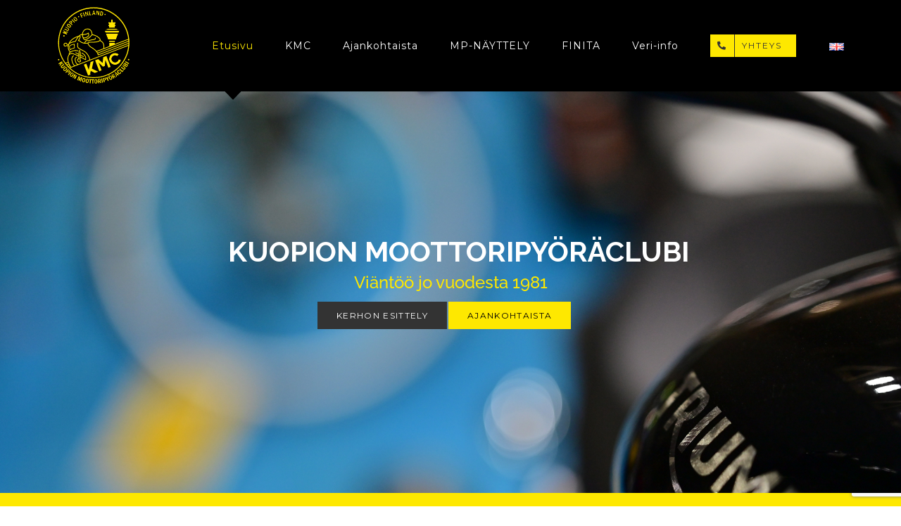

--- FILE ---
content_type: text/html; charset=UTF-8
request_url: https://www.kmcry.fi/
body_size: 124729
content:
<!DOCTYPE html>
<html class="avada-html-layout-wide avada-html-header-position-top avada-is-100-percent-template" lang="fi" prefix="og: http://ogp.me/ns# fb: http://ogp.me/ns/fb#">
<head>
	<meta http-equiv="X-UA-Compatible" content="IE=edge" />
	<meta http-equiv="Content-Type" content="text/html; charset=utf-8"/>
	<meta name="viewport" content="width=device-width, initial-scale=1" />
	<meta name='robots' content='index, follow, max-image-preview:large, max-snippet:-1, max-video-preview:-1' />
	<style>img:is([sizes="auto" i], [sizes^="auto," i]) { contain-intrinsic-size: 3000px 1500px }</style>
	<link rel="alternate" href="https://www.kmcry.fi/" hreflang="fi" />
<link rel="alternate" href="https://www.kmcry.fi/en/frontpage/" hreflang="en" />

	<!-- This site is optimized with the Yoast SEO plugin v26.7 - https://yoast.com/wordpress/plugins/seo/ -->
	<title>Kuopion Moottoripyöräclubi - Viäntöö jo vuodesta 1981</title>
	<meta name="description" content="Olemme savolainen moottoripyöräkerho. Tutustu toimintaamme ja tapahtumiimme!" />
	<link rel="canonical" href="https://www.kmcry.fi/" />
	<meta property="og:locale" content="fi_FI" />
	<meta property="og:locale:alternate" content="en_GB" />
	<meta property="og:type" content="website" />
	<meta property="og:title" content="Kuopion Moottoripyöräclubi - Viäntöö jo vuodesta 1981" />
	<meta property="og:description" content="Olemme savolainen moottoripyöräkerho. Tutustu toimintaamme ja tapahtumiimme!" />
	<meta property="og:url" content="https://www.kmcry.fi/" />
	<meta property="og:site_name" content="Kuopion Moottoripyöräclubi" />
	<meta property="article:modified_time" content="2026-01-05T20:14:49+00:00" />
	<meta name="twitter:card" content="summary_large_image" />
	<script type="application/ld+json" class="yoast-schema-graph">{"@context":"https://schema.org","@graph":[{"@type":"WebPage","@id":"https://www.kmcry.fi/","url":"https://www.kmcry.fi/","name":"Kuopion Moottoripyöräclubi - Viäntöö jo vuodesta 1981","isPartOf":{"@id":"https://www.kmcry.fi/#website"},"datePublished":"2015-12-04T02:08:06+00:00","dateModified":"2026-01-05T20:14:49+00:00","description":"Olemme savolainen moottoripyöräkerho. Tutustu toimintaamme ja tapahtumiimme!","breadcrumb":{"@id":"https://www.kmcry.fi/#breadcrumb"},"inLanguage":"fi","potentialAction":[{"@type":"ReadAction","target":["https://www.kmcry.fi/"]}]},{"@type":"BreadcrumbList","@id":"https://www.kmcry.fi/#breadcrumb","itemListElement":[{"@type":"ListItem","position":1,"name":"Home"}]},{"@type":"WebSite","@id":"https://www.kmcry.fi/#website","url":"https://www.kmcry.fi/","name":"Kuopion Moottoripyöräclubi","description":"Viäntöö jo vuodesta 1981.","potentialAction":[{"@type":"SearchAction","target":{"@type":"EntryPoint","urlTemplate":"https://www.kmcry.fi/?s={search_term_string}"},"query-input":{"@type":"PropertyValueSpecification","valueRequired":true,"valueName":"search_term_string"}}],"inLanguage":"fi"}]}</script>
	<!-- / Yoast SEO plugin. -->


<link rel='dns-prefetch' href='//www.googletagmanager.com' />
<link rel="alternate" type="application/rss+xml" title="Kuopion Moottoripyöräclubi &raquo; syöte" href="https://www.kmcry.fi/feed/" />
<link rel="alternate" type="application/rss+xml" title="Kuopion Moottoripyöräclubi &raquo; kommenttien syöte" href="https://www.kmcry.fi/comments/feed/" />
		
		
		
									<meta name="description" content="Jäsenten extranet    KIRJAUDU SISÄÄN       
Tulevia tapahtumia   

8.10. alkaen talli-illat kerholla 

17.1. Keila-ilta 

18.1. MP-näyttelyn suunnittelupalaveri 

4.-7.6. Dopo-Finita, Itävalta      
Lue tästä uusimmat ja ajankohtaisimmat tiedotteet, niin pysyt"/>
				
		<meta property="og:locale" content="fi_FI"/>
		<meta property="og:type" content="website"/>
		<meta property="og:site_name" content="Kuopion Moottoripyöräclubi"/>
		<meta property="og:title" content="Kuopion Moottoripyöräclubi - Viäntöö jo vuodesta 1981"/>
				<meta property="og:description" content="Jäsenten extranet    KIRJAUDU SISÄÄN       
Tulevia tapahtumia   

8.10. alkaen talli-illat kerholla 

17.1. Keila-ilta 

18.1. MP-näyttelyn suunnittelupalaveri 

4.-7.6. Dopo-Finita, Itävalta      
Lue tästä uusimmat ja ajankohtaisimmat tiedotteet, niin pysyt"/>
				<meta property="og:url" content="https://www.kmcry.fi/"/>
						<meta property="og:image" content="https://www.kmcry.fi/wp-content/uploads/2020/03/KMC_logo_-1.svg"/>
		<meta property="og:image:width" content="346.85199"/>
		<meta property="og:image:height" content="354.461"/>
		<meta property="og:image:type" content="image/svg+xml"/>
				<link rel='stylesheet' id='wpfd-chosen-style-css' href='https://www.kmcry.fi/wp-content/plugins/wp-file-download/app/admin/assets/css/chosen.css?ver=6.2.9' type='text/css' media='all' />
<style id='safe-svg-svg-icon-style-inline-css' type='text/css'>
.safe-svg-cover{text-align:center}.safe-svg-cover .safe-svg-inside{display:inline-block;max-width:100%}.safe-svg-cover svg{fill:currentColor;height:100%;max-height:100%;max-width:100%;width:100%}

</style>
<link rel='stylesheet' id='mfcf7_zl_button_style-css' href='https://www.kmcry.fi/wp-content/plugins/multiline-files-for-contact-form-7/css/style.css?12&#038;ver=6.8.3' type='text/css' media='all' />
<link rel='stylesheet' id='dashicons-css' href='https://www.kmcry.fi/wp-includes/css/dashicons.min.css?ver=6.8.3' type='text/css' media='all' />
<link rel='stylesheet' id='cf7cf-style-css' href='https://www.kmcry.fi/wp-content/plugins/cf7-conditional-fields/style.css?ver=2.6.7' type='text/css' media='all' />
<link rel='stylesheet' id='fusion-dynamic-css-css' href='https://www.kmcry.fi/wp-content/uploads/fusion-styles/e351f4ba83033c07ec29285eb4e66bea.min.css?ver=3.14.2' type='text/css' media='all' />
<script type="text/javascript" src="https://www.kmcry.fi/wp-includes/js/jquery/jquery.min.js?ver=3.7.1" id="jquery-core-js"></script>
<script type="text/javascript" src="https://www.kmcry.fi/wp-includes/js/jquery/jquery-migrate.min.js?ver=3.4.1" id="jquery-migrate-js"></script>
<script type="text/javascript" src="https://www.kmcry.fi/wp-content/plugins/wp-file-download/app/admin/assets/js/chosen.jquery.min.js?ver=6.2.9" id="wpfd-chosen-js"></script>
<script type="text/javascript" src="https://www.kmcry.fi/wp-content/plugins/multiline-files-for-contact-form-7/js/zl-multine-files.js?ver=6.8.3" id="mfcf7_zl_multiline_files_script-js"></script>

<!-- Google tag (gtag.js) snippet added by Site Kit -->
<!-- Google Analytics snippet added by Site Kit -->
<script type="text/javascript" src="https://www.googletagmanager.com/gtag/js?id=G-338SBZK93Y" id="google_gtagjs-js" async></script>
<script type="text/javascript" id="google_gtagjs-js-after">
/* <![CDATA[ */
window.dataLayer = window.dataLayer || [];function gtag(){dataLayer.push(arguments);}
gtag("set","linker",{"domains":["www.kmcry.fi"]});
gtag("js", new Date());
gtag("set", "developer_id.dZTNiMT", true);
gtag("config", "G-338SBZK93Y");
/* ]]> */
</script>
<link rel="https://api.w.org/" href="https://www.kmcry.fi/wp-json/" /><link rel="alternate" title="JSON" type="application/json" href="https://www.kmcry.fi/wp-json/wp/v2/pages/1188" /><link rel="EditURI" type="application/rsd+xml" title="RSD" href="https://www.kmcry.fi/xmlrpc.php?rsd" />
<meta name="generator" content="WordPress 6.8.3" />
<link rel='shortlink' href='https://www.kmcry.fi/' />
<link rel="alternate" title="oEmbed (JSON)" type="application/json+oembed" href="https://www.kmcry.fi/wp-json/oembed/1.0/embed?url=https%3A%2F%2Fwww.kmcry.fi%2F&#038;lang=fi" />
<link rel="alternate" title="oEmbed (XML)" type="text/xml+oembed" href="https://www.kmcry.fi/wp-json/oembed/1.0/embed?url=https%3A%2F%2Fwww.kmcry.fi%2F&#038;format=xml&#038;lang=fi" />
<meta name="generator" content="Site Kit by Google 1.168.0" /><!-- Global site tag (gtag.js) - Google Analytics -->
<script async src="https://www.googletagmanager.com/gtag/js?id=UA-159588604-1"></script>
<script>
  window.dataLayer = window.dataLayer || [];
  function gtag(){dataLayer.push(arguments);}
  gtag('js', new Date());

  gtag('config', 'UA-159588604-1');
</script><style id="wpfd_custom_css"></style><style type="text/css" id="css-fb-visibility">@media screen and (max-width: 640px){.fusion-no-small-visibility{display:none !important;}body .sm-text-align-center{text-align:center !important;}body .sm-text-align-left{text-align:left !important;}body .sm-text-align-right{text-align:right !important;}body .sm-text-align-justify{text-align:justify !important;}body .sm-flex-align-center{justify-content:center !important;}body .sm-flex-align-flex-start{justify-content:flex-start !important;}body .sm-flex-align-flex-end{justify-content:flex-end !important;}body .sm-mx-auto{margin-left:auto !important;margin-right:auto !important;}body .sm-ml-auto{margin-left:auto !important;}body .sm-mr-auto{margin-right:auto !important;}body .fusion-absolute-position-small{position:absolute;width:100%;}.awb-sticky.awb-sticky-small{ position: sticky; top: var(--awb-sticky-offset,0); }}@media screen and (min-width: 641px) and (max-width: 1024px){.fusion-no-medium-visibility{display:none !important;}body .md-text-align-center{text-align:center !important;}body .md-text-align-left{text-align:left !important;}body .md-text-align-right{text-align:right !important;}body .md-text-align-justify{text-align:justify !important;}body .md-flex-align-center{justify-content:center !important;}body .md-flex-align-flex-start{justify-content:flex-start !important;}body .md-flex-align-flex-end{justify-content:flex-end !important;}body .md-mx-auto{margin-left:auto !important;margin-right:auto !important;}body .md-ml-auto{margin-left:auto !important;}body .md-mr-auto{margin-right:auto !important;}body .fusion-absolute-position-medium{position:absolute;width:100%;}.awb-sticky.awb-sticky-medium{ position: sticky; top: var(--awb-sticky-offset,0); }}@media screen and (min-width: 1025px){.fusion-no-large-visibility{display:none !important;}body .lg-text-align-center{text-align:center !important;}body .lg-text-align-left{text-align:left !important;}body .lg-text-align-right{text-align:right !important;}body .lg-text-align-justify{text-align:justify !important;}body .lg-flex-align-center{justify-content:center !important;}body .lg-flex-align-flex-start{justify-content:flex-start !important;}body .lg-flex-align-flex-end{justify-content:flex-end !important;}body .lg-mx-auto{margin-left:auto !important;margin-right:auto !important;}body .lg-ml-auto{margin-left:auto !important;}body .lg-mr-auto{margin-right:auto !important;}body .fusion-absolute-position-large{position:absolute;width:100%;}.awb-sticky.awb-sticky-large{ position: sticky; top: var(--awb-sticky-offset,0); }}</style><meta name="generator" content="Powered by Slider Revolution 6.7.38 - responsive, Mobile-Friendly Slider Plugin for WordPress with comfortable drag and drop interface." />
<link rel="icon" href="https://www.kmcry.fi/wp-content/uploads/2020/03/cropped-KMC_logo_600x600-32x32.png" sizes="32x32" />
<link rel="icon" href="https://www.kmcry.fi/wp-content/uploads/2020/03/cropped-KMC_logo_600x600-192x192.png" sizes="192x192" />
<link rel="apple-touch-icon" href="https://www.kmcry.fi/wp-content/uploads/2020/03/cropped-KMC_logo_600x600-180x180.png" />
<meta name="msapplication-TileImage" content="https://www.kmcry.fi/wp-content/uploads/2020/03/cropped-KMC_logo_600x600-270x270.png" />
<script>function setREVStartSize(e){
			//window.requestAnimationFrame(function() {
				window.RSIW = window.RSIW===undefined ? window.innerWidth : window.RSIW;
				window.RSIH = window.RSIH===undefined ? window.innerHeight : window.RSIH;
				try {
					var pw = document.getElementById(e.c).parentNode.offsetWidth,
						newh;
					pw = pw===0 || isNaN(pw) || (e.l=="fullwidth" || e.layout=="fullwidth") ? window.RSIW : pw;
					e.tabw = e.tabw===undefined ? 0 : parseInt(e.tabw);
					e.thumbw = e.thumbw===undefined ? 0 : parseInt(e.thumbw);
					e.tabh = e.tabh===undefined ? 0 : parseInt(e.tabh);
					e.thumbh = e.thumbh===undefined ? 0 : parseInt(e.thumbh);
					e.tabhide = e.tabhide===undefined ? 0 : parseInt(e.tabhide);
					e.thumbhide = e.thumbhide===undefined ? 0 : parseInt(e.thumbhide);
					e.mh = e.mh===undefined || e.mh=="" || e.mh==="auto" ? 0 : parseInt(e.mh,0);
					if(e.layout==="fullscreen" || e.l==="fullscreen")
						newh = Math.max(e.mh,window.RSIH);
					else{
						e.gw = Array.isArray(e.gw) ? e.gw : [e.gw];
						for (var i in e.rl) if (e.gw[i]===undefined || e.gw[i]===0) e.gw[i] = e.gw[i-1];
						e.gh = e.el===undefined || e.el==="" || (Array.isArray(e.el) && e.el.length==0)? e.gh : e.el;
						e.gh = Array.isArray(e.gh) ? e.gh : [e.gh];
						for (var i in e.rl) if (e.gh[i]===undefined || e.gh[i]===0) e.gh[i] = e.gh[i-1];
											
						var nl = new Array(e.rl.length),
							ix = 0,
							sl;
						e.tabw = e.tabhide>=pw ? 0 : e.tabw;
						e.thumbw = e.thumbhide>=pw ? 0 : e.thumbw;
						e.tabh = e.tabhide>=pw ? 0 : e.tabh;
						e.thumbh = e.thumbhide>=pw ? 0 : e.thumbh;
						for (var i in e.rl) nl[i] = e.rl[i]<window.RSIW ? 0 : e.rl[i];
						sl = nl[0];
						for (var i in nl) if (sl>nl[i] && nl[i]>0) { sl = nl[i]; ix=i;}
						var m = pw>(e.gw[ix]+e.tabw+e.thumbw) ? 1 : (pw-(e.tabw+e.thumbw)) / (e.gw[ix]);
						newh =  (e.gh[ix] * m) + (e.tabh + e.thumbh);
					}
					var el = document.getElementById(e.c);
					if (el!==null && el) el.style.height = newh+"px";
					el = document.getElementById(e.c+"_wrapper");
					if (el!==null && el) {
						el.style.height = newh+"px";
						el.style.display = "block";
					}
				} catch(e){
					console.log("Failure at Presize of Slider:" + e)
				}
			//});
		  };</script>
		<style type="text/css" id="wp-custom-css">
			@media screen and (min-width: 1100px) {
.wpcf7 fieldset[class^="row-"] > p > label {
    display: inline-block;
    float: left;
    padding: 0 0 1rem 1rem;
}

.wpcf7 fieldset[class^="row-"] .wpcf7-checkbox {
  	display: flex;
    height: 5rem;
    align-items: center;
    margin: 0.5rem 0 0 1rem;
}

.wpcf7 fieldset[class^="row-"] > p > br {
	display: none;
}

.wpcf7 fieldset.row-2 > p > label {
    width: 49%;
}

.wpcf7 fieldset.row-3 > p > label {
    width: 32%;
}

.wpcf7 fieldset.row-4 > p > label {
    width: 24%;
}
}		</style>
				<script type="text/javascript">
			var doc = document.documentElement;
			doc.setAttribute( 'data-useragent', navigator.userAgent );
		</script>
		
	</head>

<body class="home wp-singular page-template page-template-100-width page-template-100-width-php page page-id-1188 wp-theme-Avada wp-child-theme-Avada-Child-Theme fusion-image-hovers fusion-pagination-sizing fusion-button_type-flat fusion-button_span-no fusion-button_gradient-linear avada-image-rollover-circle-yes avada-image-rollover-yes avada-image-rollover-direction-center_vertical fusion-body ltr fusion-sticky-header no-tablet-sticky-header no-mobile-sticky-header fusion-disable-outline fusion-sub-menu-fade mobile-logo-pos-left layout-wide-mode avada-has-boxed-modal-shadow-none layout-scroll-offset-full avada-has-zero-margin-offset-top fusion-top-header menu-text-align-center mobile-menu-design-modern fusion-show-pagination-text fusion-header-layout-v1 avada-responsive avada-footer-fx-none avada-menu-highlight-style-arrow fusion-search-form-classic fusion-main-menu-search-dropdown fusion-avatar-square avada-dropdown-styles avada-blog-layout-large avada-blog-archive-layout-grid avada-header-shadow-no avada-menu-icon-position-left avada-has-megamenu-shadow avada-has-mainmenu-dropdown-divider avada-has-header-100-width avada-has-pagetitle-bg-full avada-has-100-footer avada-has-breadcrumb-mobile-hidden avada-has-titlebar-hide avada-social-full-transparent avada-has-pagination-padding avada-flyout-menu-direction-fade avada-ec-views-v1" data-awb-post-id="1188">
		<a class="skip-link screen-reader-text" href="#content">Skip to content</a>

	<div id="boxed-wrapper">
		
		<div id="wrapper" class="fusion-wrapper">
			<div id="home" style="position:relative;top:-1px;"></div>
							
					
			<header class="fusion-header-wrapper">
				<div class="fusion-header-v1 fusion-logo-alignment fusion-logo-left fusion-sticky-menu- fusion-sticky-logo- fusion-mobile-logo-1  fusion-mobile-menu-design-modern">
					<div class="fusion-header-sticky-height"></div>
<div class="fusion-header">
	<div class="fusion-row">
					<div class="fusion-logo" data-margin-top="20px" data-margin-bottom="20px" data-margin-left="0px" data-margin-right="0px">
			<a class="fusion-logo-link"  href="https://www.kmcry.fi/" >

						<!-- standard logo -->
			<img src="https://www.kmcry.fi/wp-content/uploads/2020/03/KMC_logo_-1.svg" srcset="https://www.kmcry.fi/wp-content/uploads/2020/03/KMC_logo_-1.svg 1x" width="346" height="354" alt="Kuopion Moottoripyöräclubi Logo" data-retina_logo_url="" class="fusion-standard-logo" />

											<!-- mobile logo -->
				<img src="https://www.kmcry.fi/wp-content/uploads/2020/03/KMC_logo_-1.svg" srcset="https://www.kmcry.fi/wp-content/uploads/2020/03/KMC_logo_-1.svg 1x" width="346" height="354" alt="Kuopion Moottoripyöräclubi Logo" data-retina_logo_url="" class="fusion-mobile-logo" />
			
					</a>
		</div>		<nav class="fusion-main-menu" aria-label="Main Menu"><ul id="menu-paavalikko" class="fusion-menu"><li  id="menu-item-1243"  class="menu-item menu-item-type-post_type menu-item-object-page menu-item-home current-menu-item page_item page-item-1188 current_page_item menu-item-1243"  data-item-id="1243"><a  href="https://www.kmcry.fi/" class="fusion-arrow-highlight"><span class="menu-text">Etusivu<span class="fusion-arrow-svg"><svg height="12px" width="23px">
					<path d="M0 0 L11.5 12 L23 0 Z" fill="#000000" />
					</svg></span></span></a></li><li  id="menu-item-1237"  class="menu-item menu-item-type-post_type menu-item-object-page menu-item-has-children menu-item-1237 fusion-dropdown-menu"  data-item-id="1237"><a  href="https://www.kmcry.fi/esittely/" class="fusion-arrow-highlight"><span class="menu-text">KMC<span class="fusion-arrow-svg"><svg height="12px" width="23px">
					<path d="M0 0 L11.5 12 L23 0 Z" fill="#000000" />
					</svg></span><span class="fusion-dropdown-svg"><svg height="12px" width="23px">
						<path d="M0 12 L11.5 0 L23 12 Z" fill="#000000"/>
						</svg></span></span></a><ul class="sub-menu"><li  id="menu-item-1242"  class="menu-item menu-item-type-post_type menu-item-object-page menu-item-1242 fusion-dropdown-submenu" ><a  href="https://www.kmcry.fi/esittely/hallitus/" class="fusion-arrow-highlight"><span>Hallitus</span></a></li><li  id="menu-item-1241"  class="menu-item menu-item-type-post_type menu-item-object-page menu-item-1241 fusion-dropdown-submenu" ><a  href="https://www.kmcry.fi/esittely/saannot/" class="fusion-arrow-highlight"><span>Säännöt</span></a></li><li  id="menu-item-1240"  class="menu-item menu-item-type-post_type menu-item-object-page menu-item-1240 fusion-dropdown-submenu" ><a  href="https://www.kmcry.fi/esittely/tallin-kaytto/" class="fusion-arrow-highlight"><span>Tallin käyttö</span></a></li><li  id="menu-item-1238"  class="menu-item menu-item-type-post_type menu-item-object-page menu-item-1238 fusion-dropdown-submenu" ><a  href="https://www.kmcry.fi/esittely/logo-ohjeet/" class="fusion-arrow-highlight"><span>Logo-ohjeet</span></a></li><li  id="menu-item-1239"  class="menu-item menu-item-type-post_type menu-item-object-page menu-item-1239 fusion-dropdown-submenu" ><a  href="https://www.kmcry.fi/esittely/kerhotuotteet/" class="fusion-arrow-highlight"><span>Kerhotuotteet</span></a></li><li  id="menu-item-2954"  class="menu-item menu-item-type-post_type menu-item-object-page menu-item-2954 fusion-dropdown-submenu" ><a  href="https://www.kmcry.fi/hae-jaseneksi/" class="fusion-arrow-highlight"><span>Hae jäseneksi</span></a></li></ul></li><li  id="menu-item-5293"  class="menu-item menu-item-type-post_type menu-item-object-page menu-item-has-children menu-item-5293 fusion-dropdown-menu"  data-item-id="5293"><a  href="https://www.kmcry.fi/ajankohtaista/" class="fusion-arrow-highlight"><span class="menu-text">Ajankohtaista<span class="fusion-arrow-svg"><svg height="12px" width="23px">
					<path d="M0 0 L11.5 12 L23 0 Z" fill="#000000" />
					</svg></span><span class="fusion-dropdown-svg"><svg height="12px" width="23px">
						<path d="M0 12 L11.5 0 L23 12 Z" fill="#000000"/>
						</svg></span></span></a><ul class="sub-menu"><li  id="menu-item-1300"  class="menu-item menu-item-type-post_type menu-item-object-page menu-item-1300 fusion-dropdown-submenu" ><a  href="https://www.kmcry.fi/tapahtumat/galleria/" class="fusion-arrow-highlight"><span>Galleria</span></a></li><li  id="menu-item-4153"  class="menu-item menu-item-type-taxonomy menu-item-object-category menu-item-4153 fusion-dropdown-submenu" ><a  href="https://www.kmcry.fi/category/uutiset/2021/" class="fusion-arrow-highlight"><span>2021</span></a></li><li  id="menu-item-3026"  class="menu-item menu-item-type-taxonomy menu-item-object-category menu-item-3026 fusion-dropdown-submenu" ><a  href="https://www.kmcry.fi/category/uutiset/uutiset-2020/" class="fusion-arrow-highlight"><span>2020</span></a></li><li  id="menu-item-1852"  class="menu-item menu-item-type-taxonomy menu-item-object-category menu-item-1852 fusion-dropdown-submenu" ><a  href="https://www.kmcry.fi/category/uutiset/uutiset-2019/" class="fusion-arrow-highlight"><span>2019</span></a></li></ul></li><li  id="menu-item-1234"  class="menu-item menu-item-type-post_type menu-item-object-page menu-item-has-children menu-item-1234 fusion-dropdown-menu"  data-item-id="1234"><a  href="https://www.kmcry.fi/mp-nayttely/" class="fusion-arrow-highlight"><span class="menu-text">MP-NÄYTTELY<span class="fusion-arrow-svg"><svg height="12px" width="23px">
					<path d="M0 0 L11.5 12 L23 0 Z" fill="#000000" />
					</svg></span><span class="fusion-dropdown-svg"><svg height="12px" width="23px">
						<path d="M0 12 L11.5 0 L23 12 Z" fill="#000000"/>
						</svg></span></span></a><ul class="sub-menu"><li  id="menu-item-4361"  class="menu-item menu-item-type-post_type menu-item-object-page menu-item-4361 fusion-dropdown-submenu" ><a  href="https://www.kmcry.fi/mp-nayttely/mp-naytteilleasettajat/" class="fusion-arrow-highlight"><span>MP-NÄYTTEILLEASETTAJAT</span></a></li><li  id="menu-item-5323"  class="menu-item menu-item-type-post_type menu-item-object-page menu-item-5323 fusion-dropdown-submenu" ><a  href="https://www.kmcry.fi/ilmoita-pyora-nayttelyyn/" class="fusion-arrow-highlight"><span>Ilmoita pyörä näyttelyyn</span></a></li><li  id="menu-item-5322"  class="menu-item menu-item-type-post_type menu-item-object-page menu-item-5322 fusion-dropdown-submenu" ><a  href="https://www.kmcry.fi/?page_id=5276" class="fusion-arrow-highlight"><span>Ilmoita tavaroita Motokirppikselle</span></a></li><li  id="menu-item-3110"  class="menu-item menu-item-type-post_type menu-item-object-page menu-item-3110 fusion-dropdown-submenu" ><a  href="https://www.kmcry.fi/mp-nayttely/" class="fusion-arrow-highlight"><span>MP 2024</span></a></li><li  id="menu-item-5286"  class="menu-item menu-item-type-taxonomy menu-item-object-category menu-item-5286 fusion-dropdown-submenu" ><a  href="https://www.kmcry.fi/category/mp-nayttely/mp-2023/" class="fusion-arrow-highlight"><span>MP 2023</span></a></li><li  id="menu-item-3025"  class="menu-item menu-item-type-taxonomy menu-item-object-category menu-item-3025 fusion-dropdown-submenu" ><a  href="https://www.kmcry.fi/category/mp-nayttely/mp-nayttely-2022/" class="fusion-arrow-highlight"><span>MP 2022</span></a></li><li  id="menu-item-1850"  class="menu-item menu-item-type-taxonomy menu-item-object-category menu-item-1850 fusion-dropdown-submenu" ><a  href="https://www.kmcry.fi/category/mp-nayttely/mp-nayttely-2019/" class="fusion-arrow-highlight"><span>MP 2019</span></a></li><li  id="menu-item-1849"  class="menu-item menu-item-type-taxonomy menu-item-object-category menu-item-1849 fusion-dropdown-submenu" ><a  href="https://www.kmcry.fi/category/mp-nayttely/mp-nayttely-2018/" class="fusion-arrow-highlight"><span>MP 2018</span></a></li><li  id="menu-item-1848"  class="menu-item menu-item-type-taxonomy menu-item-object-category menu-item-1848 fusion-dropdown-submenu" ><a  href="https://www.kmcry.fi/category/mp-nayttely/mp-nayttely-2017/" class="fusion-arrow-highlight"><span>MP 2017</span></a></li><li  id="menu-item-1847"  class="menu-item menu-item-type-taxonomy menu-item-object-category menu-item-1847 fusion-dropdown-submenu" ><a  href="https://www.kmcry.fi/category/mp-nayttely/mp-nayttely-2016/" class="fusion-arrow-highlight"><span>MP 2016</span></a></li><li  id="menu-item-1846"  class="menu-item menu-item-type-taxonomy menu-item-object-category menu-item-1846 fusion-dropdown-submenu" ><a  href="https://www.kmcry.fi/category/mp-nayttely/mp-nayttely-2015/" class="fusion-arrow-highlight"><span>MP 2015</span></a></li><li  id="menu-item-1845"  class="menu-item menu-item-type-taxonomy menu-item-object-category menu-item-1845 fusion-dropdown-submenu" ><a  href="https://www.kmcry.fi/category/mp-nayttely/mp-nayttely-2014/" class="fusion-arrow-highlight"><span>MP 2014</span></a></li></ul></li><li  id="menu-item-1233"  class="menu-item menu-item-type-post_type menu-item-object-page menu-item-has-children menu-item-1233 fusion-dropdown-menu"  data-item-id="1233"><a  href="https://www.kmcry.fi/finita/" class="fusion-arrow-highlight"><span class="menu-text">FINITA<span class="fusion-arrow-svg"><svg height="12px" width="23px">
					<path d="M0 0 L11.5 12 L23 0 Z" fill="#000000" />
					</svg></span><span class="fusion-dropdown-svg"><svg height="12px" width="23px">
						<path d="M0 12 L11.5 0 L23 12 Z" fill="#000000"/>
						</svg></span></span></a><ul class="sub-menu"><li  id="menu-item-1535"  class="menu-item menu-item-type-post_type menu-item-object-page menu-item-1535 fusion-dropdown-submenu" ><a  href="https://www.kmcry.fi/finita/finita-historia/" class="fusion-arrow-highlight"><span>FINITA historia</span></a></li></ul></li><li  id="menu-item-1922"  class="menu-item menu-item-type-taxonomy menu-item-object-category menu-item-1922"  data-item-id="1922"><a  href="https://www.kmcry.fi/category/veri-info/" class="fusion-arrow-highlight"><span class="menu-text">Veri-info<span class="fusion-arrow-svg"><svg height="12px" width="23px">
					<path d="M0 0 L11.5 12 L23 0 Z" fill="#000000" />
					</svg></span></span></a></li><li  id="menu-item-1232"  class="menu-item menu-item-type-post_type menu-item-object-page menu-item-1232 fusion-menu-item-button"  data-item-id="1232"><a  href="https://www.kmcry.fi/yhteys/" class="fusion-arrow-highlight"><span class="menu-text fusion-button button-default button-small"><span class="button-icon-divider-left"><i class="glyphicon fa-phone-alt fas" aria-hidden="true"></i></span><span class="fusion-button-text-left">Yhteys</span></span></a></li><li  id="menu-item-1591-en"  class="lang-item lang-item-64 lang-item-en lang-item-first menu-item menu-item-type-custom menu-item-object-custom menu-item-1591-en"  data-classes="lang-item" data-item-id="1591-en"><a  href="https://www.kmcry.fi/en/frontpage/" class="fusion-arrow-highlight" hreflang="en-GB" lang="en-GB"><span class="menu-text"><img src="[data-uri]" alt="English" width="16" height="11" style="width: 16px; height: 11px;" /><span class="fusion-arrow-svg"><svg height="12px" width="23px">
					<path d="M0 0 L11.5 12 L23 0 Z" fill="#000000" />
					</svg></span></span></a></li></ul></nav>	<div class="fusion-mobile-menu-icons">
							<a href="#" class="fusion-icon awb-icon-bars" aria-label="Toggle mobile menu" aria-expanded="false"></a>
		
		
		
			</div>

<nav class="fusion-mobile-nav-holder fusion-mobile-menu-text-align-left" aria-label="Main Menu Mobile"></nav>

					</div>
</div>
				</div>
				<div class="fusion-clearfix"></div>
			</header>
								
							<div id="sliders-container" class="fusion-slider-visibility">
			
<div class="fusion-slider-revolution rev_slider_wrapper">			<!-- START Etusivu REVOLUTION SLIDER 6.7.38 --><p class="rs-p-wp-fix"></p>
			<rs-module-wrap id="rev_slider_1_1_wrapper" data-source="gallery" style="visibility:hidden;background:transparent;padding:0;margin:0px auto;margin-top:0;margin-bottom:0;">
				<rs-module id="rev_slider_1_1" style="" data-version="6.7.38">
					<rs-slides style="overflow: hidden; position: absolute;">
						<rs-slide style="position: absolute;" data-key="rs-6" data-title="Slide" data-in="o:0;" data-out="a:false;">
							<img src="//www.kmcry.fi/wp-content/plugins/revslider/sr6/assets/assets/dummy.png" alt="" title="DSC_1221_m" width="1920" height="857" class="rev-slidebg tp-rs-img rs-lazyload" data-lazyload="//www.kmcry.fi/wp-content/uploads/2020/03/DSC_1221_m.jpg" data-no-retina>
<!--
							--><rs-layer
								id="slider-1-slide-6-layer-2" 
								data-type="image"
								data-rsp_ch="on"
								data-text="w:normal;s:20,10,7,4;l:0,13,9,6;"
								data-dim="w:1920px,1024px,778px,480px;h:857px,457px,347px,214px;"
								data-frame_999="o:0;st:w;"
								style="z-index:5;"
							><img src="//www.kmcry.fi/wp-content/plugins/revslider/sr6/assets/assets/dummy.png" alt="" class="tp-rs-img rs-lazyload" width="1920" height="857" data-lazyload="//www.kmcry.fi/wp-content/uploads/2024/03/etusivu_DSC_1046.jpg" data-no-retina> 
							</rs-layer><!--
-->					</rs-slide>
						<rs-slide style="position: absolute;" data-key="rs-8" data-title="Slide" data-in="o:0;" data-out="a:false;">
							<img src="//www.kmcry.fi/wp-content/plugins/revslider/sr6/assets/assets/dummy.png" alt="" title="DSC_9583_m" width="1920" height="857" class="rev-slidebg tp-rs-img rs-lazyload" data-lazyload="//www.kmcry.fi/wp-content/uploads/2020/03/DSC_9583_m.jpg" data-no-retina>
<!--
							--><rs-layer
								id="slider-1-slide-8-layer-8" 
								data-type="image"
								data-rsp_ch="on"
								data-text="w:normal;s:20,10,7,4;l:0,13,9,6;"
								data-dim="w:1920px,1024px,778px,480px;h:857px,457px,347px,214px;"
								data-frame_999="o:0;st:w;"
								style="z-index:6;"
							><img src="//www.kmcry.fi/wp-content/plugins/revslider/sr6/assets/assets/dummy.png" alt="" class="tp-rs-img rs-lazyload" width="1920" height="857" data-lazyload="//www.kmcry.fi/wp-content/uploads/2024/03/etusivu_DSC_1044.jpg" data-no-retina> 
							</rs-layer><!--
-->					</rs-slide>
						<rs-slide style="position: absolute;" data-key="rs-10" data-title="Slide" data-in="o:0;" data-out="a:false;">
							<img src="//www.kmcry.fi/wp-content/plugins/revslider/sr6/assets/assets/dummy.png" alt="" title="DSG_9569_m" width="1920" height="857" class="rev-slidebg tp-rs-img rs-lazyload" data-lazyload="//www.kmcry.fi/wp-content/uploads/2020/03/DSG_9569_m.jpg" data-no-retina>
<!--
							--><rs-layer
								id="slider-1-slide-10-layer-14" 
								data-type="image"
								data-rsp_ch="on"
								data-text="w:normal;s:20,10,7,4;l:0,13,9,6;"
								data-dim="w:1920px,1024px,778px,480px;h:857px,457px,347px,214px;"
								data-frame_999="o:0;st:w;"
								style="z-index:5;"
							><img src="//www.kmcry.fi/wp-content/plugins/revslider/sr6/assets/assets/dummy.png" alt="" class="tp-rs-img rs-lazyload" width="1920" height="857" data-lazyload="//www.kmcry.fi/wp-content/uploads/2024/03/etusivu_DSC_1063.jpg" data-no-retina> 
							</rs-layer><!--
-->					</rs-slide>
						<rs-slide style="position: absolute;" data-key="rs-12" data-title="Slide" data-in="o:0;" data-out="a:false;">
							<img src="//www.kmcry.fi/wp-content/plugins/revslider/sr6/assets/assets/dummy.png" alt="Slide" title="Etusivu" class="rev-slidebg tp-rs-img rs-lazyload" data-lazyload="//www.kmcry.fi/wp-content/plugins/revslider/sr6/assets/assets/transparent.png" data-no-retina>
<!--
							--><rs-layer
								id="slider-1-slide-12-layer-10" 
								data-type="image"
								data-rsp_ch="on"
								data-text="w:normal;s:20,10,7,4;l:0,13,9,6;"
								data-dim="w:1920px,1024px,778px,480px;h:857px,457px,347px,214px;"
								data-frame_999="o:0;st:w;"
								style="z-index:5;"
							><img src="//www.kmcry.fi/wp-content/plugins/revslider/sr6/assets/assets/dummy.png" alt="" class="tp-rs-img rs-lazyload" width="1920" height="857" data-lazyload="//www.kmcry.fi/wp-content/uploads/2024/03/etusivu_DSC_1030.jpg" data-no-retina> 
							</rs-layer><!--
-->					</rs-slide>
						<rs-slide style="position: absolute;" data-key="rs-13" data-title="Slide" data-in="o:0;" data-out="a:false;">
							<img src="//www.kmcry.fi/wp-content/plugins/revslider/sr6/assets/assets/dummy.png" alt="Slide" title="Etusivu" class="rev-slidebg tp-rs-img rs-lazyload" data-lazyload="//www.kmcry.fi/wp-content/plugins/revslider/sr6/assets/assets/transparent.png" data-no-retina>
<!--
							--><rs-layer
								id="slider-1-slide-13-layer-12" 
								data-type="image"
								data-rsp_ch="on"
								data-text="w:normal;s:20,10,7,4;l:0,13,9,6;"
								data-dim="w:1920px,1024px,778px,480px;h:857px,457px,347px,214px;"
								data-frame_999="o:0;st:w;"
								style="z-index:5;"
							><img src="//www.kmcry.fi/wp-content/plugins/revslider/sr6/assets/assets/dummy.png" alt="" class="tp-rs-img rs-lazyload" width="1920" height="857" data-lazyload="//www.kmcry.fi/wp-content/uploads/2024/03/etusivu_DSC_1054.jpg" data-no-retina> 
							</rs-layer><!--
-->					</rs-slide>
						<rs-slide style="position: absolute;" data-key="rs-23" data-title="Slide" data-in="o:0;" data-out="a:false;">
							<img src="//www.kmcry.fi/wp-content/plugins/revslider/sr6/assets/assets/dummy.png" alt="" title="DSC_9583_m" width="1920" height="857" class="rev-slidebg tp-rs-img rs-lazyload" data-lazyload="//www.kmcry.fi/wp-content/uploads/2020/03/DSC_9583_m.jpg" data-no-retina>
<!--
							--><rs-layer
								id="slider-1-slide-23-layer-8" 
								data-type="image"
								data-rsp_ch="on"
								data-text="w:normal;s:20,10,7,4;l:0,13,9,6;"
								data-dim="w:1920px,1024px,778px,480px;h:857px,457px,347px,214px;"
								data-frame_999="o:0;st:w;"
								style="z-index:6;"
							><img src="//www.kmcry.fi/wp-content/plugins/revslider/sr6/assets/assets/dummy.png" alt="" class="tp-rs-img rs-lazyload" width="1920" height="857" data-lazyload="//www.kmcry.fi/wp-content/uploads/2024/03/etusivu_DSC_1044.jpg" data-no-retina> 
							</rs-layer><!--

							--><rs-layer
								id="slider-1-slide-23-layer-13" 
								data-type="image"
								data-rsp_ch="on"
								data-text="w:normal;s:20,10,7,4;l:0,13,9,6;"
								data-dim="w:1920px,1024px,778px,480px;h:857px,457px,347px,214px;"
								data-frame_999="o:0;st:w;"
								style="z-index:7;"
							><img src="//www.kmcry.fi/wp-content/plugins/revslider/sr6/assets/assets/dummy.png" alt="" class="tp-rs-img rs-lazyload" width="1920" height="857" data-lazyload="//www.kmcry.fi/wp-content/uploads/2024/03/etusivu_DSC_0965.jpg" data-no-retina> 
							</rs-layer><!--
-->					</rs-slide>
						<rs-slide style="position: absolute;" data-key="rs-24" data-title="Slide" data-in="o:0;" data-out="a:false;">
							<img src="//www.kmcry.fi/wp-content/plugins/revslider/sr6/assets/assets/dummy.png" alt="" title="etusivu_DSC_1078" width="1920" height="857" class="rev-slidebg tp-rs-img rs-lazyload" data-lazyload="//www.kmcry.fi/wp-content/uploads/2024/03/etusivu_DSC_1078.jpg" data-no-retina>
<!--
							--><rs-layer
								id="slider-1-slide-24-layer-0" 
								data-type="image"
								data-rsp_ch="on"
								data-text="w:normal;s:20,10,7,4;l:0,13,9,6;"
								data-dim="w:1920px,1024px,778px,480px;h:857px,457px,347px,214px;"
								data-frame_999="o:0;st:w;"
								style="z-index:8;"
							><img src="//www.kmcry.fi/wp-content/plugins/revslider/sr6/assets/assets/dummy.png" alt="" class="tp-rs-img rs-lazyload" width="1920" height="857" data-lazyload="//www.kmcry.fi/wp-content/uploads/2024/03/etusivu_DSC_0987.jpg" data-no-retina> 
							</rs-layer><!--

							--><rs-layer
								id="slider-1-slide-24-layer-3" 
								data-type="image"
								data-rsp_ch="on"
								data-text="w:normal;s:20,10,7,4;l:0,13,9,6;"
								data-dim="w:1920px,1024px,778px,480px;h:857px,457px,347px,214px;"
								data-frame_999="o:0;st:w;"
								style="z-index:9;"
							><img src="//www.kmcry.fi/wp-content/plugins/revslider/sr6/assets/assets/dummy.png" alt="" class="tp-rs-img rs-lazyload" width="1920" height="857" data-lazyload="//www.kmcry.fi/wp-content/uploads/2024/03/etusivu_DSC_1078.jpg" data-no-retina> 
							</rs-layer><!--

							--><rs-layer
								id="slider-1-slide-24-layer-8" 
								data-type="image"
								data-rsp_ch="on"
								data-text="w:normal;s:20,10,7,4;l:0,13,9,6;"
								data-dim="w:1920px,1024px,778px,480px;h:857px,457px,347px,214px;"
								data-frame_999="o:0;st:w;"
								style="z-index:6;"
							><img src="//www.kmcry.fi/wp-content/plugins/revslider/sr6/assets/assets/dummy.png" alt="" class="tp-rs-img rs-lazyload" width="1920" height="857" data-lazyload="//www.kmcry.fi/wp-content/uploads/2024/03/etusivu_DSC_1044.jpg" data-no-retina> 
							</rs-layer><!--

							--><rs-layer
								id="slider-1-slide-24-layer-13" 
								data-type="image"
								data-rsp_ch="on"
								data-text="w:normal;s:20,10,7,4;l:0,13,9,6;"
								data-dim="w:1920px,1024px,778px,480px;h:857px,457px,347px,214px;"
								data-frame_999="o:0;st:w;"
								style="z-index:7;"
							><img src="//www.kmcry.fi/wp-content/plugins/revslider/sr6/assets/assets/dummy.png" alt="" class="tp-rs-img rs-lazyload" width="1920" height="857" data-lazyload="//www.kmcry.fi/wp-content/uploads/2024/03/etusivu_DSC_0965.jpg" data-no-retina> 
							</rs-layer><!--
-->					</rs-slide>
						<rs-slide style="position: absolute;" data-key="rs-26" data-title="Slide" data-in="o:0;" data-out="a:false;">
							<img src="//www.kmcry.fi/wp-content/plugins/revslider/sr6/assets/assets/dummy.png" alt="" title="DSC_9583_m" width="1920" height="857" class="rev-slidebg tp-rs-img rs-lazyload" data-lazyload="//www.kmcry.fi/wp-content/uploads/2020/03/DSC_9583_m.jpg" data-no-retina>
<!--
							--><rs-layer
								id="slider-1-slide-26-layer-0" 
								data-type="image"
								data-rsp_ch="on"
								data-text="w:normal;s:20,10,7,4;l:0,13,9,6;"
								data-dim="w:1920px,1024px,778px,480px;h:857px,457px,347px,214px;"
								data-frame_999="o:0;st:w;"
								style="z-index:8;"
							><img src="//www.kmcry.fi/wp-content/plugins/revslider/sr6/assets/assets/dummy.png" alt="" class="tp-rs-img rs-lazyload" width="1920" height="857" data-lazyload="//www.kmcry.fi/wp-content/uploads/2024/03/etusivu_DSC_0987.jpg" data-no-retina> 
							</rs-layer><!--

							--><rs-layer
								id="slider-1-slide-26-layer-1" 
								data-type="image"
								data-rsp_ch="on"
								data-text="w:normal;s:20,10,7,4;l:0,13,9,6;"
								data-dim="w:1920px,1024px,778px,480px;h:857px,457px,347px,214px;"
								data-frame_999="o:0;st:w;"
								style="z-index:9;"
							><img src="//www.kmcry.fi/wp-content/plugins/revslider/sr6/assets/assets/dummy.png" alt="" class="tp-rs-img rs-lazyload" width="1920" height="857" data-lazyload="//www.kmcry.fi/wp-content/uploads/2024/03/etusivu_DSC_1068.jpg" data-no-retina> 
							</rs-layer><!--

							--><rs-layer
								id="slider-1-slide-26-layer-8" 
								data-type="image"
								data-rsp_ch="on"
								data-text="w:normal;s:20,10,7,4;l:0,13,9,6;"
								data-dim="w:1920px,1024px,778px,480px;h:857px,457px,347px,214px;"
								data-frame_999="o:0;st:w;"
								style="z-index:6;"
							><img src="//www.kmcry.fi/wp-content/plugins/revslider/sr6/assets/assets/dummy.png" alt="" class="tp-rs-img rs-lazyload" width="1920" height="857" data-lazyload="//www.kmcry.fi/wp-content/uploads/2024/03/etusivu_DSC_1044.jpg" data-no-retina> 
							</rs-layer><!--

							--><rs-layer
								id="slider-1-slide-26-layer-13" 
								data-type="image"
								data-rsp_ch="on"
								data-text="w:normal;s:20,10,7,4;l:0,13,9,6;"
								data-dim="w:1920px,1024px,778px,480px;h:857px,457px,347px,214px;"
								data-frame_999="o:0;st:w;"
								style="z-index:7;"
							><img src="//www.kmcry.fi/wp-content/plugins/revslider/sr6/assets/assets/dummy.png" alt="" class="tp-rs-img rs-lazyload" width="1920" height="857" data-lazyload="//www.kmcry.fi/wp-content/uploads/2024/03/etusivu_DSC_0965.jpg" data-no-retina> 
							</rs-layer><!--
-->					</rs-slide>
					</rs-slides>
					<rs-static-layers><!--

							--><rs-layer
								id="slider-1-slide-1-layer-4" 
								class="rs-layer-static"
								data-type="text"
								data-color="#fee800"
								data-xy="x:c;xo:0,1px,9px,-1px;y:m;yo:-19px,5px,-2px,94px;"
								data-text="w:normal;s:24,18,15,9;l:30,16,12,7;a:center;"
								data-dim="w:100%;"
								data-vbility="t,t,t,f"
								data-rsp_bd="off"
								data-onslides="s:1;"
								data-frame_999="o:0;st:w;"
								style="z-index:9;font-family:'Raleway';"
							>Viäntöö jo vuodesta 1981 
							</rs-layer><!--

							--><a
								id="slider-1-slide-1-layer-5" 
								class="rs-layer keep-big-mobile rev-btn rs-layer-static"
								href="https://www.kmcry.fi/tapahtumat/" target="_self" rel="nofollow"
								data-type="button"
								data-color="#000000"
								data-rsp_ch="on"
								data-xy="x:c;xo:127px,134px,87px,98px;yo:449px,261px,200px,125px;"
								data-text="w:normal;s:18,15,12,12;l:50,40,37,37;ls:2px,2px,0px,0px;"
								data-dim="minh:0px,none,none,none;"
								data-onslides="s:1;"
								data-padding="t:5,5,4,4;r:40,40,31,31;b:5,5,4,4;l:40,40,31,31;"
								data-frame_0="x:0,0,0px,0px;y:0,0,0px,0px;"
								data-frame_1="x:0,0,0px,0px;y:0,0,0px,0px;"
								data-frame_999="o:0;st:w;"
								data-frame_hover="c:#fff;bgc:#333;bor:0px,0px,0px,0px;sp:200;e:power1.inOut;"
								style="z-index:11;background-color:#fee800;font-family:'Montserrat';text-transform:uppercase;"
							>Ajankohtaista 
							</a><!--

							--><rs-layer
								id="slider-1-slide-1-layer-6" 
								class="kmc-slider-title rs-layer-static"
								data-type="text"
								data-xy="x:c;xo:16px,3px,1px,3px;y:m;yo:-86px,-43px,-38px,-14px;"
								data-text="w:normal;s:60,40,27,27;l:80,42,31,19;fw:700;a:center;"
								data-dim="w:100%;"
								data-onslides="s:1;"
								data-frame_999="o:0;st:w;"
								style="z-index:8;font-family:'Raleway';"
							>KUOPION MOOTTORIPYÖRÄCLUBI 
							</rs-layer><!--

							--><a
								id="slider-1-slide-1-layer-7" 
								class="rs-layer keep-big-mobile rev-btn rs-layer-static"
								href="https://www.kmcry.fi/esittely/" target="_self" rel="nofollow"
								data-type="button"
								data-rsp_ch="on"
								data-xy="x:c;xo:-144px,-110px,-87px,-83px;yo:449px,261px,201px,125px;"
								data-text="w:normal;s:18,15,12,12;l:50,40,36,36;ls:2px,2px,0px,0px;"
								data-dim="minh:0px,none,none,none;"
								data-onslides="s:1;"
								data-padding="t:5,5,4,4;r:40,40,30,30;b:5,5,4,4;l:40,40,30,30;"
								data-frame_0="x:0,0,0px,0px;y:0,0,0px,0px;"
								data-frame_1="x:0,0,0px,0px;y:0,0,0px,0px;"
								data-frame_999="o:0;st:w;"
								data-frame_hover="c:#000;bgc:#fee800;bor:0px,0px,0px,0px;sp:200;e:power1.inOut;"
								style="z-index:10;background-color:#333333;font-family:'Montserrat';text-transform:uppercase;"
							>Kerhon esittely 
							</a><!--
					--></rs-static-layers>
				</rs-module>
				<script>
					setREVStartSize({c: 'rev_slider_1_1',rl:[1240,1024,778,480],el:[857,457,347,214],gw:[1920,1024,778,480],gh:[857,457,347,214],type:'standard',justify:'',layout:'fullwidth',mh:"0"});if (window.RS_MODULES!==undefined && window.RS_MODULES.modules!==undefined && window.RS_MODULES.modules["revslider11"]!==undefined) {window.RS_MODULES.modules["revslider11"].once = false;window.revapi1 = undefined;if (window.RS_MODULES.checkMinimal!==undefined) window.RS_MODULES.checkMinimal()}
				</script>
			</rs-module-wrap>
			<!-- END REVOLUTION SLIDER -->
</div>		</div>
				
					
							
			
						<main id="main" class="clearfix width-100">
				<div class="fusion-row" style="max-width:100%;">
<section id="content" class="full-width">
					<div id="post-1188" class="post-1188 page type-page status-publish hentry">
			<span class="entry-title rich-snippet-hidden">Etusivu</span><span class="updated rich-snippet-hidden">2026-01-05T22:14:49+02:00</span>						<div class="post-content">
				<div class="fusion-fullwidth fullwidth-box fusion-builder-row-1 nonhundred-percent-fullwidth non-hundred-percent-height-scrolling" style="--awb-background-position:left top;--awb-border-sizes-top:0px;--awb-border-sizes-bottom:0px;--awb-border-sizes-left:0px;--awb-border-sizes-right:0px;--awb-border-radius-top-left:0px;--awb-border-radius-top-right:0px;--awb-border-radius-bottom-right:0px;--awb-border-radius-bottom-left:0px;--awb-padding-top:40px;--awb-padding-bottom:30px;--awb-background-color:#fee800;--awb-flex-wrap:wrap;" ><div class="fusion-builder-row fusion-row"><div class="fusion-layout-column fusion_builder_column fusion-builder-column-0 fusion_builder_column_1_1 1_1 fusion-one-full fusion-column-first fusion-column-last" style="--awb-bg-blend:overlay;--awb-bg-size:cover;"><div class="fusion-column-wrapper fusion-flex-column-wrapper-legacy"><div class="fusion-text fusion-text-1"><h2 style="font-weight: 300; text-align: center;">Jäsenten extranet</h2>
</div><div class="fusion-clearfix"></div></div></div></div></div><div class="fusion-fullwidth fullwidth-box fusion-builder-row-2 nonhundred-percent-fullwidth non-hundred-percent-height-scrolling" style="--awb-background-position:left top;--awb-border-sizes-top:0px;--awb-border-sizes-bottom:0px;--awb-border-sizes-left:0px;--awb-border-sizes-right:0px;--awb-border-radius-top-left:0px;--awb-border-radius-top-right:0px;--awb-border-radius-bottom-right:0px;--awb-border-radius-bottom-left:0px;--awb-padding-top:0px;--awb-padding-bottom:20px;--awb-background-color:#ffffff;--awb-flex-wrap:wrap;" ><div class="fusion-builder-row fusion-row"><div class="fusion-layout-column fusion_builder_column fusion-builder-column-1 fusion_builder_column_1_1 1_1 fusion-one-full fusion-column-first fusion-column-last" style="--awb-bg-blend:overlay;--awb-bg-size:cover;--awb-margin-top:-22px;"><div class="fusion-column-wrapper fusion-flex-column-wrapper-legacy"><div class="fusion-aligncenter"><a class="fusion-button button-flat fusion-button-default-size button-custom fusion-button-default button-1 fusion-button-default-span fusion-button-default-type" style="--button_accent_color:#ffffff;--button_border_color:#ffffff;--button_accent_hover_color:#333333;--button_border_hover_color:#333333;--button_border_width-top:2px;--button_border_width-right:2px;--button_border_width-bottom:2px;--button_border_width-left:2px;--button_gradient_top_color:#333333;--button_gradient_bottom_color:#333333;--button_gradient_top_color_hover:#ffffff;--button_gradient_bottom_color_hover:#ffffff;" target="_self" href="https://www.kmcry.fi/extranet/"><span class="fusion-button-text awb-button__text awb-button__text--default">KIRJAUDU SISÄÄN</span></a></div><div class="fusion-clearfix"></div></div></div></div></div><div class="fusion-fullwidth fullwidth-box fusion-builder-row-3 nonhundred-percent-fullwidth non-hundred-percent-height-scrolling mass-responsive-section" style="--awb-background-position:left top;--awb-border-sizes-top:0px;--awb-border-sizes-bottom:0px;--awb-border-sizes-left:0px;--awb-border-sizes-right:0px;--awb-border-radius-top-left:0px;--awb-border-radius-top-right:0px;--awb-border-radius-bottom-right:0px;--awb-border-radius-bottom-left:0px;--awb-padding-bottom:3%;--awb-flex-wrap:wrap;" id="section1" ><div class="fusion-builder-row fusion-row"><div class="fusion-layout-column fusion_builder_column fusion-builder-column-2 fusion_builder_column_1_1 1_1 fusion-one-full fusion-column-first fusion-column-last mass-intro" style="--awb-padding-right:15%;--awb-padding-left:15%;--awb-bg-blend:overlay;--awb-bg-size:cover;--awb-margin-top:42px;--awb-margin-bottom:20px;"><div class="fusion-column-wrapper fusion-flex-column-wrapper-legacy"><div class="fusion-image-element fusion-image-align-center in-legacy-container" style="text-align:center;--awb-caption-title-font-family:var(--h2_typography-font-family);--awb-caption-title-font-weight:var(--h2_typography-font-weight);--awb-caption-title-font-style:var(--h2_typography-font-style);--awb-caption-title-size:var(--h2_typography-font-size);--awb-caption-title-transform:var(--h2_typography-text-transform);--awb-caption-title-line-height:var(--h2_typography-line-height);--awb-caption-title-letter-spacing:var(--h2_typography-letter-spacing);"><div class="imageframe-align-center"><span class=" fusion-imageframe imageframe-none imageframe-1 hover-type-none"><img fetchpriority="high" decoding="async" width="300" height="300" title="KMC_logo_600x600" src="https://www.kmcry.fi/wp-content/uploads/2020/03/KMC_logo_600x600-300x300.png" alt class="img-responsive wp-image-3098" srcset="https://www.kmcry.fi/wp-content/uploads/2020/03/KMC_logo_600x600-200x200.png 200w, https://www.kmcry.fi/wp-content/uploads/2020/03/KMC_logo_600x600-400x400.png 400w, https://www.kmcry.fi/wp-content/uploads/2020/03/KMC_logo_600x600.png 518w" sizes="(max-width: 800px) 100vw, 300px" /></span></div></div><div class="fusion-clearfix"></div></div></div></div></div><div class="fusion-fullwidth fullwidth-box fusion-builder-row-4 fusion-flex-container nonhundred-percent-fullwidth non-hundred-percent-height-scrolling mass-responsive-section" style="--awb-background-position:left top;--awb-border-sizes-top:0px;--awb-border-sizes-bottom:0px;--awb-border-sizes-left:0px;--awb-border-sizes-right:0px;--awb-border-radius-top-left:0px;--awb-border-radius-top-right:0px;--awb-border-radius-bottom-right:0px;--awb-border-radius-bottom-left:0px;--awb-padding-bottom:3%;--awb-flex-wrap:wrap;" id="section1" ><div class="fusion-builder-row fusion-row fusion-flex-align-items-center fusion-flex-justify-content-center fusion-flex-content-wrap" style="max-width:1216.8px;margin-left: calc(-4% / 2 );margin-right: calc(-4% / 2 );"><div class="fusion-layout-column fusion_builder_column fusion-builder-column-3 fusion_builder_column_1_1 1_1 fusion-flex-column mass-intro" style="--awb-padding-right:15%;--awb-padding-left:15%;--awb-bg-blend:overlay;--awb-bg-size:cover;--awb-width-large:100%;--awb-margin-top-large:42px;--awb-spacing-right-large:1.92%;--awb-margin-bottom-large:20px;--awb-spacing-left-large:1.92%;--awb-width-medium:100%;--awb-spacing-right-medium:1.92%;--awb-spacing-left-medium:1.92%;--awb-width-small:100%;--awb-spacing-right-small:1.92%;--awb-spacing-left-small:1.92%;"><div class="fusion-column-wrapper fusion-flex-justify-content-flex-start fusion-content-layout-column"><div class="fusion-text fusion-text-2"><h2 style="font-weight: 300; text-align: center;">Tulevia tapahtumia</h2>
</div></div></div><div class="fusion-layout-column fusion_builder_column fusion-builder-column-4 fusion_builder_column_1_2 1_2 fusion-flex-column fusion-flex-align-self-center" style="--awb-bg-size:cover;--awb-width-large:50%;--awb-margin-top-large:0px;--awb-spacing-right-large:3.84%;--awb-margin-bottom-large:0px;--awb-spacing-left-large:3.84%;--awb-width-medium:100%;--awb-order-medium:0;--awb-spacing-right-medium:1.92%;--awb-spacing-left-medium:1.92%;--awb-width-small:100%;--awb-order-small:0;--awb-spacing-right-small:1.92%;--awb-spacing-left-small:1.92%;"><div class="fusion-column-wrapper fusion-column-has-shadow fusion-flex-justify-content-center fusion-content-layout-column"><div class="fusion-image-element fusion-no-small-visibility fusion-no-medium-visibility" style="text-align:right;--awb-caption-title-font-family:var(--h2_typography-font-family);--awb-caption-title-font-weight:var(--h2_typography-font-weight);--awb-caption-title-font-style:var(--h2_typography-font-style);--awb-caption-title-size:var(--h2_typography-font-size);--awb-caption-title-transform:var(--h2_typography-text-transform);--awb-caption-title-line-height:var(--h2_typography-line-height);--awb-caption-title-letter-spacing:var(--h2_typography-letter-spacing);"><span class=" fusion-imageframe imageframe-none imageframe-2 hover-type-none"><img decoding="async" width="300" height="200" title="IMG_1090" src="https://www.kmcry.fi/wp-content/uploads/2025/02/IMG_1090-300x200.jpeg" alt class="img-responsive wp-image-6622" srcset="https://www.kmcry.fi/wp-content/uploads/2025/02/IMG_1090-200x133.jpeg 200w, https://www.kmcry.fi/wp-content/uploads/2025/02/IMG_1090-400x267.jpeg 400w, https://www.kmcry.fi/wp-content/uploads/2025/02/IMG_1090-600x400.jpeg 600w, https://www.kmcry.fi/wp-content/uploads/2025/02/IMG_1090-800x533.jpeg 800w, https://www.kmcry.fi/wp-content/uploads/2025/02/IMG_1090-1200x800.jpeg 1200w" sizes="(max-width: 1024px) 100vw, (max-width: 640px) 100vw, 600px" /></span></div></div></div><div class="fusion-layout-column fusion_builder_column fusion-builder-column-5 fusion_builder_column_1_2 1_2 fusion-flex-column fusion-flex-align-self-center" style="--awb-padding-right-medium:160px;--awb-padding-left-medium:160px;--awb-padding-right-small:50px;--awb-padding-left-small:50px;--awb-bg-size:cover;--awb-width-large:50%;--awb-flex-shrink:1;--awb-margin-top-large:0px;--awb-spacing-right-large:3.84%;--awb-margin-bottom-large:0px;--awb-spacing-left-large:3.84%;--awb-width-medium:100%;--awb-order-medium:0;--awb-spacing-right-medium:1.92%;--awb-spacing-left-medium:1.92%;--awb-width-small:100%;--awb-order-small:0;--awb-spacing-right-small:1.92%;--awb-spacing-left-small:1.92%;"><div class="fusion-column-wrapper fusion-column-has-shadow fusion-flex-justify-content-center fusion-content-layout-column"><ul style="--awb-line-height:23.8px;--awb-icon-width:23.8px;--awb-icon-height:23.8px;--awb-icon-margin:9.8px;--awb-content-margin:33.6px;" class="fusion-checklist fusion-checklist-1 fusion-checklist-default type-icons"><li class="fusion-li-item" style=""><span class="icon-wrapper circle-no"><i class="fusion-li-icon fa-motorcycle fas" aria-hidden="true"></i></span><div class="fusion-li-item-content">
<p><a href="https://www.kmcry.fi/2025/09/27/talli-illat-alkavat/">8.10. alkaen talli-illat kerholla</a></p>
</div></li><li class="fusion-li-item" style=""><span class="icon-wrapper circle-no"><i class="fusion-li-icon fa-motorcycle fas" aria-hidden="true"></i></span><div class="fusion-li-item-content">
<p><a href="https://www.kmcry.fi/2026/01/05/keilailta-kuopion-keilakukossa-17-1-2026/">17.1. Keila-ilta</a></p>
</div></li><li class="fusion-li-item" style=""><span class="icon-wrapper circle-no"><i class="fusion-li-icon fa-motorcycle fas" aria-hidden="true"></i></span><div class="fusion-li-item-content">
<p>18.1. MP-näyttelyn suunnittelupalaveri</p>
</div></li><li class="fusion-li-item" style=""><span class="icon-wrapper circle-no"><i class="fusion-li-icon fa-motorcycle fas" aria-hidden="true"></i></span><div class="fusion-li-item-content">
<p><a href="https://www.kmcry.fi/finita/">4.-7.6. Dopo-Finita, Itävalta</a></p>
</div></li></ul></div></div></div></div><div class="fusion-fullwidth fullwidth-box fusion-builder-row-5 nonhundred-percent-fullwidth non-hundred-percent-height-scrolling" style="--awb-background-position:left top;--awb-border-sizes-top:0px;--awb-border-sizes-bottom:0px;--awb-border-sizes-left:0px;--awb-border-sizes-right:0px;--awb-border-radius-top-left:0px;--awb-border-radius-top-right:0px;--awb-border-radius-bottom-right:0px;--awb-border-radius-bottom-left:0px;--awb-padding-top:90px;--awb-padding-bottom:100px;--awb-background-color:#f5f5f5;--awb-flex-wrap:wrap;" ><div class="fusion-builder-row fusion-row"><div class="fusion-layout-column fusion_builder_column fusion-builder-column-6 fusion_builder_column_1_1 1_1 fusion-one-full fusion-column-first fusion-column-last" style="--awb-padding-right:15%;--awb-padding-left:15%;--awb-bg-blend:overlay;--awb-bg-size:cover;"><div class="fusion-column-wrapper fusion-flex-column-wrapper-legacy"><div class="fusion-sep-clear"></div><div class="fusion-separator" style="margin-left: auto;margin-right: auto;margin-top:0px;margin-bottom:30px;width:100%;max-width:206px;"><div class="fusion-separator-border sep-single sep-solid" style="--awb-height:20px;--awb-amount:20px;--awb-sep-color:#fee800;border-color:#fee800;border-top-width:2px;"></div></div><div class="fusion-sep-clear"></div><div class="fusion-text fusion-text-3"><p style="text-align: center;">Lue tästä uusimmat ja ajankohtaisimmat tiedotteet, niin pysyt kartalla tulevasta!</p>
</div><div class="fusion-text fusion-text-4"><h2 style="font-weight: 300; text-align: center;">Viimeisimmät tiedotteet</h2>
</div><div class="fusion-sep-clear"></div><div class="fusion-separator fusion-full-width-sep" style="margin-left: auto;margin-right: auto;margin-top:30px;width:100%;"></div><div class="fusion-sep-clear"></div><div class="fusion-clearfix"></div></div></div><div class="fusion-layout-column fusion_builder_column fusion-builder-column-7 fusion_builder_column_1_1 1_1 fusion-one-full fusion-column-first fusion-column-last" style="--awb-bg-blend:overlay;--awb-bg-size:cover;--awb-margin-bottom:50px;"><div class="fusion-column-wrapper fusion-flex-column-wrapper-legacy"><div class="fusion-blog-shortcode fusion-blog-shortcode-1 fusion-blog-archive fusion-blog-layout-grid-wrapper fusion-blog-no"><style type="text/css">.fusion-blog-shortcode-1 .fusion-blog-layout-grid .fusion-post-grid{padding:20px;}.fusion-blog-shortcode-1 .fusion-posts-container{margin-left: -20px !important; margin-right:-20px !important;}</style><div class="fusion-posts-container fusion-posts-container-no fusion-blog-rollover fusion-blog-layout-grid fusion-blog-layout-grid-3 isotope fusion-blog-equal-heights" data-pages="45" data-grid-col-space="40" style="margin: -20px -20px 0;min-height:500px;"><article id="blog-1-post-7680" class="fusion-post-grid post-7680 post type-post status-publish format-standard has-post-thumbnail hentry category-mp-nayttely category-yleinen">
<div class="fusion-post-wrapper" style="background-color:rgba(255,255,255,1);border:1px solid #f5f5f5;border-bottom-width:3px;">

			<div class="fusion-flexslider flexslider fusion-flexslider-loading fusion-post-slideshow" style="border-color:#f5f5f5;">
		<ul class="slides">
			
														<li><div  class="fusion-image-wrapper" aria-haspopup="true">
				<img decoding="async" width="1600" height="1066" src="https://www.kmcry.fi/wp-content/uploads/2025/05/8e3e9399-179b-4a13-b6ad-7c03ec346e17.jpeg" class="attachment-full size-full wp-post-image" alt="" srcset="https://www.kmcry.fi/wp-content/uploads/2025/05/8e3e9399-179b-4a13-b6ad-7c03ec346e17-200x133.jpeg 200w, https://www.kmcry.fi/wp-content/uploads/2025/05/8e3e9399-179b-4a13-b6ad-7c03ec346e17-400x267.jpeg 400w, https://www.kmcry.fi/wp-content/uploads/2025/05/8e3e9399-179b-4a13-b6ad-7c03ec346e17-600x400.jpeg 600w, https://www.kmcry.fi/wp-content/uploads/2025/05/8e3e9399-179b-4a13-b6ad-7c03ec346e17-800x533.jpeg 800w, https://www.kmcry.fi/wp-content/uploads/2025/05/8e3e9399-179b-4a13-b6ad-7c03ec346e17-1200x800.jpeg 1200w, https://www.kmcry.fi/wp-content/uploads/2025/05/8e3e9399-179b-4a13-b6ad-7c03ec346e17.jpeg 1600w" sizes="(min-width: 2200px) 100vw, (min-width: 824px) 363px, (min-width: 732px) 545px, (min-width: 640px) 732px, " /><div class="fusion-rollover">
	<div class="fusion-rollover-content">

														<a class="fusion-rollover-link" href="https://www.kmcry.fi/2026/01/07/pyorahaku-kevaan-2026-nayttelyyn-on-nyt-auki/">Pyörähaku kevään 2026 näyttelyyn on nyt auki!</a>
			
														
								
													<div class="fusion-rollover-sep"></div>
				
																		<a class="fusion-rollover-gallery" href="https://www.kmcry.fi/wp-content/uploads/2025/05/8e3e9399-179b-4a13-b6ad-7c03ec346e17.jpeg" data-options="" data-id="7680" data-rel="iLightbox[gallery]" data-title="8e3e9399-179b-4a13-b6ad-7c03ec346e17" data-caption="">
						Gallery					</a>
														
		
												<h4 class="fusion-rollover-title">
					<a class="fusion-rollover-title-link" href="https://www.kmcry.fi/2026/01/07/pyorahaku-kevaan-2026-nayttelyyn-on-nyt-auki/">
						Pyörähaku kevään 2026 näyttelyyn on nyt auki!					</a>
				</h4>
			
										<div class="fusion-rollover-categories"><a href="https://www.kmcry.fi/category/mp-nayttely/" rel="tag">MP-näyttely</a>, <a href="https://www.kmcry.fi/category/yleinen/" rel="tag">Yleinen</a></div>					
		
						<a class="fusion-link-wrapper" href="https://www.kmcry.fi/2026/01/07/pyorahaku-kevaan-2026-nayttelyyn-on-nyt-auki/" aria-label="Pyörähaku kevään 2026 näyttelyyn on nyt auki!"></a>
	</div>
</div>
</div>
</li>
			
			
																																																																				</ul>
	</div>
	<div class="fusion-post-content-wrapper" style="padding:30px 25px 20px 25px;"><div class="fusion-post-content post-content"><h2 class="blog-shortcode-post-title entry-title"><a href="https://www.kmcry.fi/2026/01/07/pyorahaku-kevaan-2026-nayttelyyn-on-nyt-auki/">Pyörähaku kevään 2026 näyttelyyn on nyt auki!</a></h2><p class="fusion-single-line-meta"><span class="updated" style="display:none;">2026-01-07T16:53:28+02:00</span><span>7.1.2026</span><span class="fusion-inline-sep">|</span></p><div class="fusion-content-sep sep-single sep-solid"></div><div class="fusion-post-content-container"><p>Näyttelypyörien haku kevään 2026 näyttelyyn on avoinna. Haku on auki 7.1-30.3.2026 Haku tapahtuu lomakkeella joka löytyy PAINAMALLA TÄSTÄ! Ilmoitamme näyttelyyn hyväksytyt pyörät jokaiselle hakijalle henkilökohtasesti erikseen.</p></div></div></div><div class="fusion-clearfix"></div></div>
</article>
<article id="blog-1-post-7675" class="fusion-post-grid post-7675 post type-post status-publish format-standard has-post-thumbnail hentry category-tapahtumat category-uutiset category-yleinen">
<div class="fusion-post-wrapper" style="background-color:rgba(255,255,255,1);border:1px solid #f5f5f5;border-bottom-width:3px;">

			<div class="fusion-flexslider flexslider fusion-flexslider-loading fusion-post-slideshow" style="border-color:#f5f5f5;">
		<ul class="slides">
			
														<li><div  class="fusion-image-wrapper" aria-haspopup="true">
				<img decoding="async" width="512" height="512" src="https://www.kmcry.fi/wp-content/uploads/2020/03/cropped-KMC_logo_600x600.png" class="attachment-full size-full wp-post-image" alt="" srcset="https://www.kmcry.fi/wp-content/uploads/2020/03/cropped-KMC_logo_600x600-200x200.png 200w, https://www.kmcry.fi/wp-content/uploads/2020/03/cropped-KMC_logo_600x600-400x400.png 400w, https://www.kmcry.fi/wp-content/uploads/2020/03/cropped-KMC_logo_600x600.png 512w" sizes="(min-width: 2200px) 100vw, (min-width: 824px) 363px, (min-width: 732px) 545px, (min-width: 640px) 732px, " /><div class="fusion-rollover">
	<div class="fusion-rollover-content">

														<a class="fusion-rollover-link" href="https://www.kmcry.fi/2026/01/05/keilailta-kuopion-keilakukossa-17-1-2026/">Keilailta Kuopion Keilakukossa 17.1.2026</a>
			
														
								
													<div class="fusion-rollover-sep"></div>
				
																		<a class="fusion-rollover-gallery" href="https://www.kmcry.fi/wp-content/uploads/2020/03/cropped-KMC_logo_600x600.png" data-options="" data-id="7675" data-rel="iLightbox[gallery]" data-title="cropped-KMC_logo_600x600.png" data-caption="">
						Gallery					</a>
														
		
												<h4 class="fusion-rollover-title">
					<a class="fusion-rollover-title-link" href="https://www.kmcry.fi/2026/01/05/keilailta-kuopion-keilakukossa-17-1-2026/">
						Keilailta Kuopion Keilakukossa 17.1.2026					</a>
				</h4>
			
										<div class="fusion-rollover-categories"><a href="https://www.kmcry.fi/category/tapahtumat/" rel="tag">Tapahtumat</a>, <a href="https://www.kmcry.fi/category/uutiset/" rel="tag">Uutiset</a>, <a href="https://www.kmcry.fi/category/yleinen/" rel="tag">Yleinen</a></div>					
		
						<a class="fusion-link-wrapper" href="https://www.kmcry.fi/2026/01/05/keilailta-kuopion-keilakukossa-17-1-2026/" aria-label="Keilailta Kuopion Keilakukossa 17.1.2026"></a>
	</div>
</div>
</div>
</li>
			
			
																																																																				</ul>
	</div>
	<div class="fusion-post-content-wrapper" style="padding:30px 25px 20px 25px;"><div class="fusion-post-content post-content"><h2 class="blog-shortcode-post-title entry-title"><a href="https://www.kmcry.fi/2026/01/05/keilailta-kuopion-keilakukossa-17-1-2026/">Keilailta Kuopion Keilakukossa 17.1.2026</a></h2><p class="fusion-single-line-meta"><span class="updated" style="display:none;">2026-01-05T22:11:51+02:00</span><span>5.1.2026</span><span class="fusion-inline-sep">|</span></p><div class="fusion-content-sep sep-single sep-solid"></div><div class="fusion-post-content-container"><p>Järjestämme Keilaillan lauantaina 17.1.2026 klo 18-20 Kuopion Keilakukossa torin alla (käyntiosoite Puijonkatu 19, kulku tiloihin tapahtuu suoraan torilta kauppakeskus Vihtorin kylkeen rakennetusta hissistä K-kerrokseen). Hinta 10€ / osallistuja Ilmoittautuminen tapahtuu maksamalla osallistumismaksu kerhon tilille 11.1.2026</p></div></div></div><div class="fusion-clearfix"></div></div>
</article>
<article id="blog-1-post-7671" class="fusion-post-grid post-7671 post type-post status-publish format-standard has-post-thumbnail hentry category-tapahtumat category-uutiset category-yleinen">
<div class="fusion-post-wrapper" style="background-color:rgba(255,255,255,1);border:1px solid #f5f5f5;border-bottom-width:3px;">

			<div class="fusion-flexslider flexslider fusion-flexslider-loading fusion-post-slideshow" style="border-color:#f5f5f5;">
		<ul class="slides">
			
														<li><div  class="fusion-image-wrapper" aria-haspopup="true">
				<img decoding="async" width="400" height="400" src="https://www.kmcry.fi/wp-content/uploads/2020/02/FINITA_logo_23012020_sini-harmaa400px.jpg" class="attachment-full size-full wp-post-image" alt="" srcset="https://www.kmcry.fi/wp-content/uploads/2020/02/FINITA_logo_23012020_sini-harmaa400px-200x200.jpg 200w, https://www.kmcry.fi/wp-content/uploads/2020/02/FINITA_logo_23012020_sini-harmaa400px.jpg 400w" sizes="(min-width: 2200px) 100vw, (min-width: 824px) 363px, (min-width: 732px) 545px, (min-width: 640px) 732px, " /><div class="fusion-rollover">
	<div class="fusion-rollover-content">

														<a class="fusion-rollover-link" href="https://www.kmcry.fi/2026/01/05/dopo-finita-2026/">Dopo-Finita 2026</a>
			
														
								
													<div class="fusion-rollover-sep"></div>
				
																		<a class="fusion-rollover-gallery" href="https://www.kmcry.fi/wp-content/uploads/2020/02/FINITA_logo_23012020_sini-harmaa400px.jpg" data-options="" data-id="7671" data-rel="iLightbox[gallery]" data-title="LOGOT.ai" data-caption="">
						Gallery					</a>
														
		
												<h4 class="fusion-rollover-title">
					<a class="fusion-rollover-title-link" href="https://www.kmcry.fi/2026/01/05/dopo-finita-2026/">
						Dopo-Finita 2026					</a>
				</h4>
			
										<div class="fusion-rollover-categories"><a href="https://www.kmcry.fi/category/tapahtumat/" rel="tag">Tapahtumat</a>, <a href="https://www.kmcry.fi/category/uutiset/" rel="tag">Uutiset</a>, <a href="https://www.kmcry.fi/category/yleinen/" rel="tag">Yleinen</a></div>					
		
						<a class="fusion-link-wrapper" href="https://www.kmcry.fi/2026/01/05/dopo-finita-2026/" aria-label="Dopo-Finita 2026"></a>
	</div>
</div>
</div>
</li>
			
			
																																																																				</ul>
	</div>
	<div class="fusion-post-content-wrapper" style="padding:30px 25px 20px 25px;"><div class="fusion-post-content post-content"><h2 class="blog-shortcode-post-title entry-title"><a href="https://www.kmcry.fi/2026/01/05/dopo-finita-2026/">Dopo-Finita 2026</a></h2><p class="fusion-single-line-meta"><span class="updated" style="display:none;">2026-01-07T20:42:44+02:00</span><span>5.1.2026</span><span class="fusion-inline-sep">|</span></p><div class="fusion-content-sep sep-single sep-solid"></div><div class="fusion-post-content-container"><p>HOX! Avaa tiedote kokonaan, niin pääset lukemaan lisätietoja tekstin linkistä. Dopo-Finita järjestetään Itävallassa Haslachissa/St. Oswaldissa 4.-7.6.2026. Tarkempi ohjelma ja ilmoittautumisohjeet löytyvät Finitan omilta sivuilta TÄÄLTÄ.</p></div></div></div><div class="fusion-clearfix"></div></div>
</article>
<article id="blog-1-post-7659" class="fusion-post-grid post-7659 post type-post status-publish format-standard has-post-thumbnail hentry category-uutiset category-yleinen">
<div class="fusion-post-wrapper" style="background-color:rgba(255,255,255,1);border:1px solid #f5f5f5;border-bottom-width:3px;">

			<div class="fusion-flexslider flexslider fusion-flexslider-loading fusion-post-slideshow" style="border-color:#f5f5f5;">
		<ul class="slides">
			
														<li><div  class="fusion-image-wrapper" aria-haspopup="true">
				<img decoding="async" width="512" height="512" src="https://www.kmcry.fi/wp-content/uploads/2020/03/cropped-KMC_logo_600x600.png" class="attachment-full size-full wp-post-image" alt="" srcset="https://www.kmcry.fi/wp-content/uploads/2020/03/cropped-KMC_logo_600x600-200x200.png 200w, https://www.kmcry.fi/wp-content/uploads/2020/03/cropped-KMC_logo_600x600-400x400.png 400w, https://www.kmcry.fi/wp-content/uploads/2020/03/cropped-KMC_logo_600x600.png 512w" sizes="(min-width: 2200px) 100vw, (min-width: 824px) 363px, (min-width: 732px) 545px, (min-width: 640px) 732px, " /><div class="fusion-rollover">
	<div class="fusion-rollover-content">

														<a class="fusion-rollover-link" href="https://www.kmcry.fi/2025/12/28/ilmoita-kiinnostuksesi-messumatkalle-helsinkiin-ja-tallinnaan/">Ilmoita kiinnostuksesi messumatkalle Helsinkiin ja Tallinnaan</a>
			
														
								
													<div class="fusion-rollover-sep"></div>
				
																		<a class="fusion-rollover-gallery" href="https://www.kmcry.fi/wp-content/uploads/2020/03/cropped-KMC_logo_600x600.png" data-options="" data-id="7659" data-rel="iLightbox[gallery]" data-title="cropped-KMC_logo_600x600.png" data-caption="">
						Gallery					</a>
														
		
												<h4 class="fusion-rollover-title">
					<a class="fusion-rollover-title-link" href="https://www.kmcry.fi/2025/12/28/ilmoita-kiinnostuksesi-messumatkalle-helsinkiin-ja-tallinnaan/">
						Ilmoita kiinnostuksesi messumatkalle Helsinkiin ja Tallinnaan					</a>
				</h4>
			
										<div class="fusion-rollover-categories"><a href="https://www.kmcry.fi/category/uutiset/" rel="tag">Uutiset</a>, <a href="https://www.kmcry.fi/category/yleinen/" rel="tag">Yleinen</a></div>					
		
						<a class="fusion-link-wrapper" href="https://www.kmcry.fi/2025/12/28/ilmoita-kiinnostuksesi-messumatkalle-helsinkiin-ja-tallinnaan/" aria-label="Ilmoita kiinnostuksesi messumatkalle Helsinkiin ja Tallinnaan"></a>
	</div>
</div>
</div>
</li>
			
			
																																																																				</ul>
	</div>
	<div class="fusion-post-content-wrapper" style="padding:30px 25px 20px 25px;"><div class="fusion-post-content post-content"><h2 class="blog-shortcode-post-title entry-title"><a href="https://www.kmcry.fi/2025/12/28/ilmoita-kiinnostuksesi-messumatkalle-helsinkiin-ja-tallinnaan/">Ilmoita kiinnostuksesi messumatkalle Helsinkiin ja Tallinnaan</a></h2><p class="fusion-single-line-meta"><span class="updated" style="display:none;">2025-12-28T16:58:31+02:00</span><span>28.12.2025</span><span class="fusion-inline-sep">|</span></p><div class="fusion-content-sep sep-single sep-solid"></div><div class="fusion-post-content-container"><p>Tarttoon suunniteltu messumatka ei toteudu vähäisen kiinnostuksen vuoksi. Suunnittelemmekin korvaavaa matkaa Helsingin MP-messuille ja Tallinnaan 30.1.-1.2.2026.    Ohjelma: Lähtö Kuopiosta bussikuljetuksella 30.1.2026. Vierailu Helsingin MP-messuilla 30.1.2026. Kaksi hotelliyötä Tallinnassa tutustuen kaupungin nähtävyyksiin. Paluu Kuopioon 1.2.2026.</p></div></div></div><div class="fusion-clearfix"></div></div>
</article>
<article id="blog-1-post-7653" class="fusion-post-grid post-7653 post type-post status-publish format-standard has-post-thumbnail hentry category-veri-info">
<div class="fusion-post-wrapper" style="background-color:rgba(255,255,255,1);border:1px solid #f5f5f5;border-bottom-width:3px;">

			<div class="fusion-flexslider flexslider fusion-flexslider-loading fusion-post-slideshow" style="border-color:#f5f5f5;">
		<ul class="slides">
			
														<li><div  class="fusion-image-wrapper" aria-haspopup="true">
				<img decoding="async" width="695" height="340" src="https://www.kmcry.fi/wp-content/uploads/2023/11/Veripisarat.png" class="attachment-full size-full wp-post-image" alt="" srcset="https://www.kmcry.fi/wp-content/uploads/2023/11/Veripisarat-200x98.png 200w, https://www.kmcry.fi/wp-content/uploads/2023/11/Veripisarat-400x196.png 400w, https://www.kmcry.fi/wp-content/uploads/2023/11/Veripisarat-600x294.png 600w, https://www.kmcry.fi/wp-content/uploads/2023/11/Veripisarat.png 695w" sizes="(min-width: 2200px) 100vw, (min-width: 824px) 363px, (min-width: 732px) 545px, (min-width: 640px) 732px, " /><div class="fusion-rollover">
	<div class="fusion-rollover-content">

														<a class="fusion-rollover-link" href="https://www.kmcry.fi/2025/12/16/blood-news-eli-verj-uutisia-11/">Blood-News eli Verj Uutisia</a>
			
														
								
													<div class="fusion-rollover-sep"></div>
				
																		<a class="fusion-rollover-gallery" href="https://www.kmcry.fi/wp-content/uploads/2023/11/Veripisarat.png" data-options="" data-id="7653" data-rel="iLightbox[gallery]" data-title="Veripisarat" data-caption="">
						Gallery					</a>
														
		
												<h4 class="fusion-rollover-title">
					<a class="fusion-rollover-title-link" href="https://www.kmcry.fi/2025/12/16/blood-news-eli-verj-uutisia-11/">
						Blood-News eli Verj Uutisia					</a>
				</h4>
			
										<div class="fusion-rollover-categories"><a href="https://www.kmcry.fi/category/veri-info/" rel="tag">Veri-info</a></div>					
		
						<a class="fusion-link-wrapper" href="https://www.kmcry.fi/2025/12/16/blood-news-eli-verj-uutisia-11/" aria-label="Blood-News eli Verj Uutisia"></a>
	</div>
</div>
</div>
</li>
			
			
																																																																				</ul>
	</div>
	<div class="fusion-post-content-wrapper" style="padding:30px 25px 20px 25px;"><div class="fusion-post-content post-content"><h2 class="blog-shortcode-post-title entry-title"><a href="https://www.kmcry.fi/2025/12/16/blood-news-eli-verj-uutisia-11/">Blood-News eli Verj Uutisia</a></h2><p class="fusion-single-line-meta"><span class="updated" style="display:none;">2025-12-16T08:48:27+02:00</span><span>16.12.2025</span><span class="fusion-inline-sep">|</span></p><div class="fusion-content-sep sep-single sep-solid"></div><div class="fusion-post-content-container"><p>Joulu lähestyy ja Joulupukki tuo hyvää mieltä lahjoillaan. Tosin Joulupukki on taruolento, toisin kuten KMC:n verenluovuttajat, jotka ovat täyttä totta! Veripalvelusta saamani tiedon mukaan tänä vuonna KMC:n verenluovutuksia on kertynyt jo 44 käyntiä! Suuret kiitokset</p></div></div></div><div class="fusion-clearfix"></div></div>
</article>
<article id="blog-1-post-7650" class="fusion-post-grid post-7650 post type-post status-publish format-standard has-post-thumbnail hentry category-tapahtumat category-uutiset category-yleinen">
<div class="fusion-post-wrapper" style="background-color:rgba(255,255,255,1);border:1px solid #f5f5f5;border-bottom-width:3px;">

			<div class="fusion-flexslider flexslider fusion-flexslider-loading fusion-post-slideshow" style="border-color:#f5f5f5;">
		<ul class="slides">
			
														<li><div  class="fusion-image-wrapper" aria-haspopup="true">
				<img decoding="async" width="512" height="512" src="https://www.kmcry.fi/wp-content/uploads/2020/03/cropped-KMC_logo_600x600.png" class="attachment-full size-full wp-post-image" alt="" srcset="https://www.kmcry.fi/wp-content/uploads/2020/03/cropped-KMC_logo_600x600-200x200.png 200w, https://www.kmcry.fi/wp-content/uploads/2020/03/cropped-KMC_logo_600x600-400x400.png 400w, https://www.kmcry.fi/wp-content/uploads/2020/03/cropped-KMC_logo_600x600.png 512w" sizes="(min-width: 2200px) 100vw, (min-width: 824px) 363px, (min-width: 732px) 545px, (min-width: 640px) 732px, " /><div class="fusion-rollover">
	<div class="fusion-rollover-content">

														<a class="fusion-rollover-link" href="https://www.kmcry.fi/2025/12/14/oletko-kiinnostunut-osallistumaan-messumatkalle-tarttoon/">Oletko kiinnostunut osallistumaan messumatkalle Tarttoon?</a>
			
														
								
													<div class="fusion-rollover-sep"></div>
				
																		<a class="fusion-rollover-gallery" href="https://www.kmcry.fi/wp-content/uploads/2020/03/cropped-KMC_logo_600x600.png" data-options="" data-id="7650" data-rel="iLightbox[gallery]" data-title="cropped-KMC_logo_600x600.png" data-caption="">
						Gallery					</a>
														
		
												<h4 class="fusion-rollover-title">
					<a class="fusion-rollover-title-link" href="https://www.kmcry.fi/2025/12/14/oletko-kiinnostunut-osallistumaan-messumatkalle-tarttoon/">
						Oletko kiinnostunut osallistumaan messumatkalle Tarttoon?					</a>
				</h4>
			
										<div class="fusion-rollover-categories"><a href="https://www.kmcry.fi/category/tapahtumat/" rel="tag">Tapahtumat</a>, <a href="https://www.kmcry.fi/category/uutiset/" rel="tag">Uutiset</a>, <a href="https://www.kmcry.fi/category/yleinen/" rel="tag">Yleinen</a></div>					
		
						<a class="fusion-link-wrapper" href="https://www.kmcry.fi/2025/12/14/oletko-kiinnostunut-osallistumaan-messumatkalle-tarttoon/" aria-label="Oletko kiinnostunut osallistumaan messumatkalle Tarttoon?"></a>
	</div>
</div>
</div>
</li>
			
			
																																																																				</ul>
	</div>
	<div class="fusion-post-content-wrapper" style="padding:30px 25px 20px 25px;"><div class="fusion-post-content post-content"><h2 class="blog-shortcode-post-title entry-title"><a href="https://www.kmcry.fi/2025/12/14/oletko-kiinnostunut-osallistumaan-messumatkalle-tarttoon/">Oletko kiinnostunut osallistumaan messumatkalle Tarttoon?</a></h2><p class="fusion-single-line-meta"><span class="updated" style="display:none;">2025-12-14T11:05:48+02:00</span><span>14.12.2025</span><span class="fusion-inline-sep">|</span></p><div class="fusion-content-sep sep-single sep-solid"></div><div class="fusion-post-content-container"><p>KMC suunnittelee yhteistä messumatkaa Viron Tarttoon 13.-15.3.2026. Samaan aikaan Tartossa ja sen lähialueilla järjestetään muitakin tapahtumia, minkä vuoksi messumatkan toteutuminen vaatii aikaista ilmoittautumista majoituksen järjestymiseksi. Ilmoitathan kiinnostuksesi vastaamalla kyselyyn painamalla TÄSTÄ. Messumatka toteutuu, mikäli osallistujia on</p></div></div></div><div class="fusion-clearfix"></div></div>
</article>
<div class="fusion-clearfix"></div></div></div><div class="fusion-clearfix"></div></div></div><div class="fusion-layout-column fusion_builder_column fusion-builder-column-8 fusion_builder_column_1_3 1_3 fusion-one-third fusion-column-first fusion-no-small-visibility" style="--awb-bg-blend:overlay;--awb-bg-size:cover;width:33.333333333333%;width:calc(33.333333333333% - ( ( 2% + 2% ) * 0.33333333333333 ) );margin-right: 2%;"><div class="fusion-column-wrapper fusion-flex-column-wrapper-legacy"><div class="fusion-sep-clear"></div><div class="fusion-separator fusion-full-width-sep" style="margin-left: auto;margin-right: auto;margin-top:20px;width:100%;max-width:100%;"><div class="fusion-separator-border sep-single sep-solid" style="--awb-height:20px;--awb-amount:20px;--awb-sep-color:#ffffff;border-color:#ffffff;border-top-width:2px;"></div></div><div class="fusion-sep-clear"></div><div class="fusion-clearfix"></div></div></div><div class="fusion-layout-column fusion_builder_column fusion-builder-column-9 fusion_builder_column_1_3 1_3 fusion-one-third" style="--awb-bg-blend:overlay;--awb-bg-size:cover;width:33.333333333333%;width:calc(33.333333333333% - ( ( 2% + 2% ) * 0.33333333333333 ) );margin-right: 2%;"><div class="fusion-column-wrapper fusion-flex-column-wrapper-legacy"><div class="fusion-align-block"><a class="fusion-button button-flat button-large button-custom fusion-button-default button-2 fusion-button-span-yes fusion-button-default-type" style="--button_accent_color:#333333;--button_accent_hover_color:#333333;--button_border_hover_color:#333333;--button_gradient_top_color:#f5f5f5;--button_gradient_bottom_color:#f5f5f5;--button_gradient_top_color_hover:#fed03d;--button_gradient_bottom_color_hover:#fed03d;" target="_self" href="https://www.kmcry.fi/uutiset/"><span class="fusion-button-text awb-button__text awb-button__text--default">LUE KAIKKI UUTISET</span></a></div><div class="fusion-clearfix"></div></div></div><div class="fusion-layout-column fusion_builder_column fusion-builder-column-10 fusion_builder_column_1_3 1_3 fusion-one-third fusion-column-last fusion-no-small-visibility" style="--awb-bg-blend:overlay;--awb-bg-size:cover;width:33.333333333333%;width:calc(33.333333333333% - ( ( 2% + 2% ) * 0.33333333333333 ) );"><div class="fusion-column-wrapper fusion-flex-column-wrapper-legacy"><div class="fusion-sep-clear"></div><div class="fusion-separator fusion-full-width-sep" style="margin-left: auto;margin-right: auto;margin-top:20px;width:100%;max-width:100%;"><div class="fusion-separator-border sep-single sep-solid" style="--awb-height:20px;--awb-amount:20px;--awb-sep-color:#ffffff;border-color:#ffffff;border-top-width:2px;"></div></div><div class="fusion-sep-clear"></div><div class="fusion-clearfix"></div></div></div><div class="fusion-layout-column fusion_builder_column fusion-builder-column-11 fusion_builder_column_1_1 1_1 fusion-one-full fusion-column-first fusion-column-last" style="--awb-padding-right:15%;--awb-padding-left:15%;--awb-bg-blend:overlay;--awb-bg-size:cover;"><div class="fusion-column-wrapper fusion-flex-column-wrapper-legacy"><div class="fusion-text fusion-text-5"><h2 style="font-weight: 300; text-align: center;">Viikottaiset meetingit</h2>
</div><div class="fusion-text fusion-text-6"><p>Kesän 2025 lossikokoontumiset Puutossalmen Ihme Tuvalla ovat päättyneet.</p>
<p>Talli-illat kerholla keskiviikkoisin klo 18. Syksyn 2025 ensimmäinen talli-ilta 8.10.2025.</p>
<p>&nbsp;</p>
<p>&nbsp;</p>
</div><div class="fusion-sep-clear"></div><div class="fusion-separator" style="margin-left: auto;margin-right: auto;margin-top:0px;margin-bottom:30px;width:100%;max-width:206px;"><div class="fusion-separator-border sep-single sep-solid" style="--awb-height:20px;--awb-amount:20px;--awb-sep-color:#fee800;border-color:#fee800;border-top-width:2px;"></div></div><div class="fusion-sep-clear"></div><div class="fusion-clearfix"></div></div></div></div></div><div class="fusion-fullwidth fullwidth-box fusion-builder-row-6 nonhundred-percent-fullwidth non-hundred-percent-height-scrolling" style="--awb-background-position:left top;--awb-border-sizes-top:0px;--awb-border-sizes-bottom:0px;--awb-border-sizes-left:0px;--awb-border-sizes-right:0px;--awb-border-radius-top-left:0px;--awb-border-radius-top-right:0px;--awb-border-radius-bottom-right:0px;--awb-border-radius-bottom-left:0px;--awb-padding-top:95px;--awb-padding-bottom:70px;--awb-flex-wrap:wrap;" ><div class="fusion-builder-row fusion-row"></div></div><div class="fusion-fullwidth fullwidth-box fusion-builder-row-7 nonhundred-percent-fullwidth non-hundred-percent-height-scrolling mass-responsive-section" style="--awb-background-position:left top;--awb-border-sizes-top:0px;--awb-border-sizes-bottom:0px;--awb-border-sizes-left:0px;--awb-border-sizes-right:0px;--awb-border-radius-top-left:0px;--awb-border-radius-top-right:0px;--awb-border-radius-bottom-right:0px;--awb-border-radius-bottom-left:0px;--awb-padding-bottom:40px;--awb-flex-wrap:wrap;" id="section1" ><div class="fusion-builder-row fusion-row"><div class="fusion-layout-column fusion_builder_column fusion-builder-column-12 fusion_builder_column_1_1 1_1 fusion-one-full fusion-column-first fusion-column-last mass-intro" style="--awb-padding-right:15%;--awb-padding-left:15%;--awb-bg-blend:overlay;--awb-bg-size:cover;--awb-margin-top:42px;--awb-margin-bottom:20px;"><div class="fusion-column-wrapper fusion-flex-column-wrapper-legacy"><div class="fusion-text fusion-text-7"><h2 style="font-weight: 300; text-align: center;">Toimintamme kulmakivet</h2>
</div><div class="fusion-sep-clear"></div><div class="fusion-separator" style="margin-left: auto;margin-right: auto;margin-top:0px;margin-bottom:30px;width:100%;max-width:206px;"><div class="fusion-separator-border sep-single sep-solid" style="--awb-height:20px;--awb-amount:20px;--awb-sep-color:#fee800;border-color:#fee800;border-top-width:2px;"></div></div><div class="fusion-sep-clear"></div><div class="fusion-text fusion-text-8"><p style="text-align: center;">Toimimme paikkakunnan harrastajien etuja ajavana yhteisönä, ollen yhteistyössä poliisin, vakuutusyhtiöiden ja mp-kauppiaiden kanssa.</p>
<p style="text-align: center;">Järjestämme vuosittain erilaisia tapahtumia, kuten ajokursseja (MPEAK) ja lisäksi olemme suorittaneet liikenteenohjausta Kuopion seudulla useassa liikuntatapahtumassa, mm. triathlon ja maraton.</p>
<p style="text-align: center;">Olemme olleet vuosia järjestävänä tahona Kuopion MP-näyttelyssä ja Finita-kokoontumisajossa Suomessa.</p>
</div><div class="fusion-clearfix"></div></div></div></div></div><div class="fusion-fullwidth fullwidth-box fusion-builder-row-8 hundred-percent-fullwidth non-hundred-percent-height-scrolling fusion-equal-height-columns" style="--awb-background-position:right center;--awb-border-sizes-top:0px;--awb-border-sizes-bottom:0px;--awb-border-sizes-left:0px;--awb-border-sizes-right:0px;--awb-border-radius-top-left:0px;--awb-border-radius-top-right:0px;--awb-border-radius-bottom-right:0px;--awb-border-radius-bottom-left:0px;--awb-padding-top:0px;--awb-padding-right:8%;--awb-padding-bottom:80px;--awb-padding-left:8%;--awb-flex-wrap:wrap;" ><div class="fusion-builder-row fusion-row"><div class="fusion-layout-column fusion_builder_column fusion-builder-column-13 fusion_builder_column_1_1 1_1 fusion-one-full fusion-column-first fusion-column-last" style="--awb-bg-blend:overlay;--awb-bg-size:cover;"><div class="fusion-column-wrapper fusion-flex-column-wrapper-legacy"><div class="fusion-flip-boxes flip-boxes row fusion-columns-2 flip-effect-classic"><div class="fusion-flip-box-wrapper fusion-column col-lg-6 col-md-6 col-sm-6"><div class="fusion-flip-box flip-right" tabindex="0"><div class="flip-box-inner-wrapper"><div class="flip-box-front" style="--awb-icon-color:#fee800;"><div class="flip-box-front-inner"><div class="flip-box-grafix flip-box-image"><img decoding="async" src="https://www.kmcry.fi/wp-content/uploads/2020/01/04_mp-nayttely_2019_kerppu_200_icon.png" width="200" height="200" alt="" /></div><h2 class="flip-box-heading">MP-näyttely</h2>MP-näyttely Kuopiossa kokoaa yhteen sekä moottoripyöriä että tuhansia niistä kiinnostuneita ihmisiä saman katon alle tapaamaan toisiaan ja tutustumaan alan uusiin tuuliin.</div></div><div class="flip-box-back" style="--awb-icon-color:#fee800;"><div class="flip-box-back-inner"><h3 class="flip-box-heading-back">Kuopiolainen moottoripyörätapahtuma</h3>
<p>MP-näyttely Kuopiossa kokoaa yhteen sekä moottoripyöriä että tuhansia niistä kiinnostuneita ihmisiä saman katon alle tapaamaan toisiaan ja tutustumaan alan uusiin tuuliin.</p>
<div class="fusion-aligncenter"><a class="fusion-button button-flat fusion-button-default-size button-custom fusion-button-default button-3 fusion-button-default-span fusion-button-default-type" style="--button_accent_color:#333333;--button_accent_hover_color:#ffffff;--button_border_hover_color:#ffffff;--button_gradient_top_color:#fee800;--button_gradient_bottom_color:#fee800;--button_gradient_top_color_hover:#333333;--button_gradient_bottom_color_hover:#333333;" target="_self" href="https://www.kmcry.fi/mp-nayttely/"><span class="fusion-button-text awb-button__text awb-button__text--default">Lue lisää</span></a></div>
</div></div></div></div></div><div class="fusion-flip-box-wrapper fusion-column col-lg-6 col-md-6 col-sm-6"><div class="fusion-flip-box flip-right" tabindex="0"><div class="flip-box-inner-wrapper"><div class="flip-box-front" style="--awb-icon-color:#fee800;"><div class="flip-box-front-inner"><div class="flip-box-grafix flip-box-image"><img decoding="async" src="https://www.kmcry.fi/wp-content/uploads/2020/01/Finita2_200_icon.png" width="200" height="200" alt="" /></div><h2 class="flip-box-heading">FINITA</h2>Finita on matkamoottoripyöräilijöiden kansainvälinen kokokoontumisajo ja tarkoitettu motoristeille jotka ovat kiinnostuneet eri kulttuureista ja ystävyyden ylläpitämisestä.</div></div><div class="flip-box-back" style="--awb-icon-color:#fee800;"><div class="flip-box-back-inner"><h3 class="flip-box-heading-back">Moottoripyöriä, kulttuuria ja ystävyyttä</h3>
<p>Finita on matkamoottoripyöräilijöiden kansainvälinen kokokoontumisajo ja tarkoitettu motoristeille jotka ovat kiinnostuneet eri kulttuureista ja ystävyyden ylläpitämisestä.</p>
<div class="fusion-aligncenter"><a class="fusion-button button-flat fusion-button-default-size button-custom fusion-button-default button-4 fusion-button-default-span fusion-button-default-type" style="--button_accent_color:#333333;--button_accent_hover_color:#ffffff;--button_border_hover_color:#ffffff;--button_gradient_top_color:#fee800;--button_gradient_bottom_color:#fee800;--button_gradient_top_color_hover:#333333;--button_gradient_bottom_color_hover:#333333;" target="_self" href="https://www.kmcry.fi/finita/"><span class="fusion-button-text awb-button__text awb-button__text--default">Lue lisää</span></a></div>
</div></div></div></div></div></div><div class="clearfix"></div><div class="fusion-clearfix"></div></div></div></div></div><div class="fusion-fullwidth fullwidth-box fusion-builder-row-9 nonhundred-percent-fullwidth non-hundred-percent-height-scrolling" style="--awb-border-sizes-top:0px;--awb-border-sizes-bottom:0px;--awb-border-sizes-left:0px;--awb-border-sizes-right:0px;--awb-border-radius-top-left:0px;--awb-border-radius-top-right:0px;--awb-border-radius-bottom-right:0px;--awb-border-radius-bottom-left:0px;--awb-flex-wrap:wrap;" ><div class="fusion-builder-row fusion-row"><div class="fusion-layout-column fusion_builder_column fusion-builder-column-14 fusion_builder_column_1_1 1_1 fusion-one-full fusion-column-first fusion-column-last fusion-column-no-min-height" style="--awb-bg-blend:overlay;--awb-bg-size:cover;--awb-margin-top:100px;--awb-margin-bottom:55px;"><div class="fusion-column-wrapper fusion-flex-column-wrapper-legacy"><div class="fusion-image-element fusion-image-align-center in-legacy-container" style="text-align:center;--awb-caption-title-font-family:var(--h2_typography-font-family);--awb-caption-title-font-weight:var(--h2_typography-font-weight);--awb-caption-title-font-style:var(--h2_typography-font-style);--awb-caption-title-size:var(--h2_typography-font-size);--awb-caption-title-transform:var(--h2_typography-text-transform);--awb-caption-title-line-height:var(--h2_typography-line-height);--awb-caption-title-letter-spacing:var(--h2_typography-letter-spacing);"><div class="imageframe-align-center"><span class=" fusion-imageframe imageframe-none imageframe-3 hover-type-none"><img decoding="async" width="1140" height="509" title="03_ylaliuku_2019_skaalattu_1" src="https://www.kmcry.fi/wp-content/uploads/2019/12/03_ylaliuku_2019_skaalattu_1.jpg" alt class="img-responsive wp-image-1282" srcset="https://www.kmcry.fi/wp-content/uploads/2019/12/03_ylaliuku_2019_skaalattu_1-200x89.jpg 200w, https://www.kmcry.fi/wp-content/uploads/2019/12/03_ylaliuku_2019_skaalattu_1-400x179.jpg 400w, https://www.kmcry.fi/wp-content/uploads/2019/12/03_ylaliuku_2019_skaalattu_1-600x268.jpg 600w, https://www.kmcry.fi/wp-content/uploads/2019/12/03_ylaliuku_2019_skaalattu_1-800x357.jpg 800w, https://www.kmcry.fi/wp-content/uploads/2019/12/03_ylaliuku_2019_skaalattu_1.jpg 1140w" sizes="(max-width: 800px) 100vw, 1140px" /></span></div></div><div class="fusion-clearfix"></div></div></div></div></div><div class="fusion-fullwidth fullwidth-box fusion-builder-row-10 nonhundred-percent-fullwidth non-hundred-percent-height-scrolling" style="--awb-background-position:left top;--awb-border-sizes-top:0px;--awb-border-sizes-bottom:0px;--awb-border-sizes-left:0px;--awb-border-sizes-right:0px;--awb-border-radius-top-left:0px;--awb-border-radius-top-right:0px;--awb-border-radius-bottom-right:0px;--awb-border-radius-bottom-left:0px;--awb-padding-top:95px;--awb-padding-bottom:70px;--awb-flex-wrap:wrap;" ><div class="fusion-builder-row fusion-row"><div class="fusion-layout-column fusion_builder_column fusion-builder-column-15 fusion_builder_column_1_1 1_1 fusion-one-full fusion-column-first fusion-column-last" style="--awb-padding-right:15%;--awb-padding-left:15%;--awb-bg-blend:overlay;--awb-bg-size:cover;"><div class="fusion-column-wrapper fusion-flex-column-wrapper-legacy"><div class="fusion-image-element fusion-image-align-center in-legacy-container" style="text-align:center;--awb-caption-title-font-family:var(--h2_typography-font-family);--awb-caption-title-font-weight:var(--h2_typography-font-weight);--awb-caption-title-font-style:var(--h2_typography-font-style);--awb-caption-title-size:var(--h2_typography-font-size);--awb-caption-title-transform:var(--h2_typography-text-transform);--awb-caption-title-line-height:var(--h2_typography-line-height);--awb-caption-title-letter-spacing:var(--h2_typography-letter-spacing);"><div class="imageframe-align-center"><span class=" fusion-imageframe imageframe-none imageframe-4 hover-type-none"><img decoding="async" width="300" height="104" title="SMOTO-logo_1000x347" src="https://www.kmcry.fi/wp-content/uploads/2020/03/SMOTO-logo_1000x347-300x104.jpg" alt class="img-responsive wp-image-3103" srcset="https://www.kmcry.fi/wp-content/uploads/2020/03/SMOTO-logo_1000x347-200x69.jpg 200w, https://www.kmcry.fi/wp-content/uploads/2020/03/SMOTO-logo_1000x347-400x139.jpg 400w, https://www.kmcry.fi/wp-content/uploads/2020/03/SMOTO-logo_1000x347-600x208.jpg 600w, https://www.kmcry.fi/wp-content/uploads/2020/03/SMOTO-logo_1000x347-800x278.jpg 800w, https://www.kmcry.fi/wp-content/uploads/2020/03/SMOTO-logo_1000x347.jpg 1000w" sizes="(max-width: 800px) 100vw, 300px" /></span></div></div><div class="fusion-clearfix"></div></div></div><div class="fusion-layout-column fusion_builder_column fusion-builder-column-16 fusion_builder_column_1_1 1_1 fusion-one-full fusion-column-first fusion-column-last" style="--awb-bg-blend:overlay;--awb-bg-size:cover;"><div class="fusion-column-wrapper fusion-flex-column-wrapper-legacy"><div class="fusion-sep-clear"></div><div class="fusion-separator fusion-full-width-sep" style="margin-left: auto;margin-right: auto;margin-top:30px;width:100%;"></div><div class="fusion-sep-clear"></div><div class="fusion-clearfix"></div></div></div></div></div><div class="fusion-bg-parallax" data-bg-align="center bottom" data-direction="down" data-mute="false" data-opacity="100" data-velocity="-0.3" data-mobile-enabled="false" data-break_parents="0" data-bg-image="https://www.kmcry.fi/wp-content/uploads/2015/12/motorcycle-2197863_1920_placeholder2.jpg" data-bg-repeat="false" data-bg-color="#3f3f3f" ></div><div class="fusion-fullwidth fullwidth-box fusion-builder-row-11 fusion-parallax-down nonhundred-percent-fullwidth non-hundred-percent-height-scrolling fusion-equal-height-columns" style="--awb-background-position:center bottom;--awb-border-sizes-top:0px;--awb-border-sizes-bottom:0px;--awb-border-sizes-left:0px;--awb-border-sizes-right:0px;--awb-border-radius-top-left:0px;--awb-border-radius-top-right:0px;--awb-border-radius-bottom-right:0px;--awb-border-radius-bottom-left:0px;--awb-padding-top:100px;--awb-padding-bottom:90px;--awb-background-color:#3f3f3f;--awb-background-image:url(&quot;https://www.kmcry.fi/wp-content/uploads/2015/12/motorcycle-2197863_1920_placeholder2.jpg&quot;);--awb-background-size:cover;--awb-flex-wrap:wrap;" ><div class="fusion-builder-row fusion-row"><div class="fusion-layout-column fusion_builder_column fusion-builder-column-17 fusion_builder_column_2_3 2_3 fusion-two-third fusion-column-first" style="--awb-bg-blend:overlay;--awb-bg-size:cover;--awb-margin-bottom:25px;width:66.666666666667%;width:calc(66.666666666667% - ( ( 50px ) * 0.66666666666667 ) );margin-right: 50px;"><div class="fusion-column-wrapper fusion-flex-column-wrapper-legacy"><div class="fusion-column-content-centered"><div class="fusion-column-content"><div class="fusion-text fusion-text-9"><h1 style="font-weight: 300;"><span style="color: #ffffff;">Haluatko liittyä mukaan kerhomme toimintaan?</span></h1>
</div><div class="fusion-sep-clear"></div><div class="fusion-separator fusion-clearfix" style="float:left;margin-top:0px;margin-bottom:30px;width:100%;max-width:206px;"><div class="fusion-separator-border sep-single sep-solid" style="--awb-height:20px;--awb-amount:20px;--awb-sep-color:#fee800;border-color:#fee800;border-top-width:2px;"></div></div><div class="fusion-sep-clear"></div><div class="fusion-text fusion-text-10"><h3><span style="color: #ffffff;">Lähetä jäsenhakemus ja olemme sinuun pian yhteydessä.</span></h3>
</div></div></div><div class="fusion-clearfix"></div></div></div><div class="fusion-layout-column fusion_builder_column fusion-builder-column-18 fusion_builder_column_1_3 1_3 fusion-one-third fusion-column-last" style="--awb-bg-blend:overlay;--awb-bg-size:cover;width:33.333333333333%;width:calc(33.333333333333% - ( ( 50px ) * 0.33333333333333 ) );"><div class="fusion-column-wrapper fusion-flex-column-wrapper-legacy"><div class="fusion-column-content-centered"><div class="fusion-column-content"><div class="fusion-alignleft"><a class="fusion-button button-flat button-xlarge button-default fusion-button-default button-5 fusion-button-default-span fusion-button-default-type" target="_self" title="get a free quote" aria-label="get a free quote" href="https://www.kmcry.fi/hae-jaseneksi/"><span class="fusion-button-text awb-button__text awb-button__text--default">HAE JÄSENEKSI</span></a></div><div class="fusion-sep-clear"></div><div class="fusion-separator fusion-full-width-sep" style="margin-left: auto;margin-right: auto;margin-top:10px;width:100%;"></div><div class="fusion-sep-clear"></div></div></div><div class="fusion-clearfix"></div></div></div></div></div>
							</div>
												</div>
	</section>
						
					</div>  <!-- fusion-row -->
				</main>  <!-- #main -->
				
				
								
					
		<div class="fusion-footer">
					
	<footer class="fusion-footer-widget-area fusion-widget-area">
		<div class="fusion-row">
			<div class="fusion-columns fusion-columns-4 fusion-widget-area">
				
																									<div class="fusion-column col-lg-3 col-md-3 col-sm-3">
							<section id="text-2" class="fusion-footer-widget-column widget widget_text">			<div class="textwidget"><p>KMC ry<br />
Torikatu 9 (Sokoksen takana)<br />
70110 KUOPIO</p>
</div>
		<div style="clear:both;"></div></section>																					</div>
																										<div class="fusion-column col-lg-3 col-md-3 col-sm-3">
							<section id="text-3" class="fusion-footer-widget-column widget widget_text">			<div class="textwidget"><p>p. 050 464 1981<br />
<a href="http://www.kmcry.fi/">www.kmcry.fi</a></p>
</div>
		<div style="clear:both;"></div></section>																					</div>
																										<div class="fusion-column col-lg-3 col-md-3 col-sm-3">
							<section id="social_links-widget-2" class="fusion-footer-widget-column widget social_links"><h4 class="widget-title">Seuraa meitä somessa</h4>
		<div class="fusion-social-networks">

			<div class="fusion-social-networks-wrapper">
																												
						
																																			<a class="fusion-social-network-icon fusion-tooltip fusion-facebook awb-icon-facebook" href="https://www.facebook.com/kmckuopio/"  data-placement="top" data-title="Facebook" data-toggle="tooltip" data-original-title=""  title="Facebook" aria-label="Facebook" rel="noopener noreferrer" target="_self" style="font-size:16px;color:#bebdbd;"></a>
											
										
																				
						
																																			<a class="fusion-social-network-icon fusion-tooltip fusion-instagram awb-icon-instagram" href="https://www.instagram.com/kmckuopio/"  data-placement="top" data-title="Instagram" data-toggle="tooltip" data-original-title=""  title="Instagram" aria-label="Instagram" rel="noopener noreferrer" target="_self" style="font-size:16px;color:#bebdbd;"></a>
											
										
				
			</div>
		</div>

		<div style="clear:both;"></div></section>																					</div>
																										<div class="fusion-column fusion-column-last col-lg-3 col-md-3 col-sm-3">
													</div>
																											
				<div class="fusion-clearfix"></div>
			</div> <!-- fusion-columns -->
		</div> <!-- fusion-row -->
	</footer> <!-- fusion-footer-widget-area -->

	
	<footer id="footer" class="fusion-footer-copyright-area">
		<div class="fusion-row">
			<div class="fusion-copyright-content">

				<div class="fusion-copyright-notice">
		<div>
		© 2020 Kuopion Moottoripyöräclubi | Powered by <a href="https://hurja.fi">Hurja Solutions Oy</a>	</div>
</div>

			</div> <!-- fusion-fusion-copyright-content -->
		</div> <!-- fusion-row -->
	</footer> <!-- #footer -->
		</div> <!-- fusion-footer -->

		
																</div> <!-- wrapper -->
		</div> <!-- #boxed-wrapper -->
				<a class="fusion-one-page-text-link fusion-page-load-link" tabindex="-1" href="#" aria-hidden="true">Page load link</a>

		<div class="avada-footer-scripts">
			<script type="text/javascript">var fusionNavIsCollapsed=function(e){var t,n;window.innerWidth<=e.getAttribute("data-breakpoint")?(e.classList.add("collapse-enabled"),e.classList.remove("awb-menu_desktop"),e.classList.contains("expanded")||window.dispatchEvent(new CustomEvent("fusion-mobile-menu-collapsed",{detail:{nav:e}})),(n=e.querySelectorAll(".menu-item-has-children.expanded")).length&&n.forEach(function(e){e.querySelector(".awb-menu__open-nav-submenu_mobile").setAttribute("aria-expanded","false")})):(null!==e.querySelector(".menu-item-has-children.expanded .awb-menu__open-nav-submenu_click")&&e.querySelector(".menu-item-has-children.expanded .awb-menu__open-nav-submenu_click").click(),e.classList.remove("collapse-enabled"),e.classList.add("awb-menu_desktop"),null!==e.querySelector(".awb-menu__main-ul")&&e.querySelector(".awb-menu__main-ul").removeAttribute("style")),e.classList.add("no-wrapper-transition"),clearTimeout(t),t=setTimeout(()=>{e.classList.remove("no-wrapper-transition")},400),e.classList.remove("loading")},fusionRunNavIsCollapsed=function(){var e,t=document.querySelectorAll(".awb-menu");for(e=0;e<t.length;e++)fusionNavIsCollapsed(t[e])};function avadaGetScrollBarWidth(){var e,t,n,l=document.createElement("p");return l.style.width="100%",l.style.height="200px",(e=document.createElement("div")).style.position="absolute",e.style.top="0px",e.style.left="0px",e.style.visibility="hidden",e.style.width="200px",e.style.height="150px",e.style.overflow="hidden",e.appendChild(l),document.body.appendChild(e),t=l.offsetWidth,e.style.overflow="scroll",t==(n=l.offsetWidth)&&(n=e.clientWidth),document.body.removeChild(e),jQuery("html").hasClass("awb-scroll")&&10<t-n?10:t-n}fusionRunNavIsCollapsed(),window.addEventListener("fusion-resize-horizontal",fusionRunNavIsCollapsed);</script>
		<script>
			window.RS_MODULES = window.RS_MODULES || {};
			window.RS_MODULES.modules = window.RS_MODULES.modules || {};
			window.RS_MODULES.waiting = window.RS_MODULES.waiting || [];
			window.RS_MODULES.defered = true;
			window.RS_MODULES.moduleWaiting = window.RS_MODULES.moduleWaiting || {};
			window.RS_MODULES.type = 'compiled';
		</script>
		<script type="speculationrules">
{"prefetch":[{"source":"document","where":{"and":[{"href_matches":"\/*"},{"not":{"href_matches":["\/wp-*.php","\/wp-admin\/*","\/wp-content\/uploads\/*","\/wp-content\/*","\/wp-content\/plugins\/*","\/wp-content\/themes\/Avada-Child-Theme\/*","\/wp-content\/themes\/Avada\/*","\/*\\?(.+)"]}},{"not":{"selector_matches":"a[rel~=\"nofollow\"]"}},{"not":{"selector_matches":".no-prefetch, .no-prefetch a"}}]},"eagerness":"conservative"}]}
</script>
<link href="//fonts.googleapis.com/css?family=Roboto:400%7CRaleway:400%2C700%7CMontserrat:400&display=swap" rel="stylesheet" property="stylesheet" media="all" type="text/css" >

<script>
		if(typeof revslider_showDoubleJqueryError === "undefined") {function revslider_showDoubleJqueryError(sliderID) {console.log("You have some jquery.js library include that comes after the Slider Revolution files js inclusion.");console.log("To fix this, you can:");console.log("1. Set 'Module General Options' -> 'Advanced' -> 'jQuery & OutPut Filters' -> 'Put JS to Body' to on");console.log("2. Find the double jQuery.js inclusion and remove it");return "Double Included jQuery Library";}}
</script>
<style id='global-styles-inline-css' type='text/css'>
:root{--wp--preset--aspect-ratio--square: 1;--wp--preset--aspect-ratio--4-3: 4/3;--wp--preset--aspect-ratio--3-4: 3/4;--wp--preset--aspect-ratio--3-2: 3/2;--wp--preset--aspect-ratio--2-3: 2/3;--wp--preset--aspect-ratio--16-9: 16/9;--wp--preset--aspect-ratio--9-16: 9/16;--wp--preset--color--black: #000000;--wp--preset--color--cyan-bluish-gray: #abb8c3;--wp--preset--color--white: #ffffff;--wp--preset--color--pale-pink: #f78da7;--wp--preset--color--vivid-red: #cf2e2e;--wp--preset--color--luminous-vivid-orange: #ff6900;--wp--preset--color--luminous-vivid-amber: #fcb900;--wp--preset--color--light-green-cyan: #7bdcb5;--wp--preset--color--vivid-green-cyan: #00d084;--wp--preset--color--pale-cyan-blue: #8ed1fc;--wp--preset--color--vivid-cyan-blue: #0693e3;--wp--preset--color--vivid-purple: #9b51e0;--wp--preset--color--awb-color-1: rgba(255,255,255,1);--wp--preset--color--awb-color-2: rgba(245,245,245,1);--wp--preset--color--awb-color-3: rgba(234,232,232,1);--wp--preset--color--awb-color-4: rgba(254,232,0,1);--wp--preset--color--awb-color-5: rgba(254,208,61,1);--wp--preset--color--awb-color-6: rgba(116,116,116,1);--wp--preset--color--awb-color-7: rgba(51,51,51,1);--wp--preset--color--awb-color-8: rgba(0,0,0,1);--wp--preset--color--awb-color-custom-10: rgba(221,221,221,1);--wp--preset--color--awb-color-custom-11: rgba(232,232,232,1);--wp--preset--color--awb-color-custom-12: rgba(235,234,234,1);--wp--preset--color--awb-color-custom-13: rgba(229,229,229,1);--wp--preset--color--awb-color-custom-14: rgba(160,206,78,1);--wp--preset--color--awb-color-custom-15: rgba(235,234,234,0.8);--wp--preset--color--awb-color-custom-16: rgba(190,189,189,1);--wp--preset--gradient--vivid-cyan-blue-to-vivid-purple: linear-gradient(135deg,rgba(6,147,227,1) 0%,rgb(155,81,224) 100%);--wp--preset--gradient--light-green-cyan-to-vivid-green-cyan: linear-gradient(135deg,rgb(122,220,180) 0%,rgb(0,208,130) 100%);--wp--preset--gradient--luminous-vivid-amber-to-luminous-vivid-orange: linear-gradient(135deg,rgba(252,185,0,1) 0%,rgba(255,105,0,1) 100%);--wp--preset--gradient--luminous-vivid-orange-to-vivid-red: linear-gradient(135deg,rgba(255,105,0,1) 0%,rgb(207,46,46) 100%);--wp--preset--gradient--very-light-gray-to-cyan-bluish-gray: linear-gradient(135deg,rgb(238,238,238) 0%,rgb(169,184,195) 100%);--wp--preset--gradient--cool-to-warm-spectrum: linear-gradient(135deg,rgb(74,234,220) 0%,rgb(151,120,209) 20%,rgb(207,42,186) 40%,rgb(238,44,130) 60%,rgb(251,105,98) 80%,rgb(254,248,76) 100%);--wp--preset--gradient--blush-light-purple: linear-gradient(135deg,rgb(255,206,236) 0%,rgb(152,150,240) 100%);--wp--preset--gradient--blush-bordeaux: linear-gradient(135deg,rgb(254,205,165) 0%,rgb(254,45,45) 50%,rgb(107,0,62) 100%);--wp--preset--gradient--luminous-dusk: linear-gradient(135deg,rgb(255,203,112) 0%,rgb(199,81,192) 50%,rgb(65,88,208) 100%);--wp--preset--gradient--pale-ocean: linear-gradient(135deg,rgb(255,245,203) 0%,rgb(182,227,212) 50%,rgb(51,167,181) 100%);--wp--preset--gradient--electric-grass: linear-gradient(135deg,rgb(202,248,128) 0%,rgb(113,206,126) 100%);--wp--preset--gradient--midnight: linear-gradient(135deg,rgb(2,3,129) 0%,rgb(40,116,252) 100%);--wp--preset--font-size--small: 12px;--wp--preset--font-size--medium: 20px;--wp--preset--font-size--large: 24px;--wp--preset--font-size--x-large: 42px;--wp--preset--font-size--normal: 16px;--wp--preset--font-size--xlarge: 32px;--wp--preset--font-size--huge: 48px;--wp--preset--spacing--20: 0.44rem;--wp--preset--spacing--30: 0.67rem;--wp--preset--spacing--40: 1rem;--wp--preset--spacing--50: 1.5rem;--wp--preset--spacing--60: 2.25rem;--wp--preset--spacing--70: 3.38rem;--wp--preset--spacing--80: 5.06rem;--wp--preset--shadow--natural: 6px 6px 9px rgba(0, 0, 0, 0.2);--wp--preset--shadow--deep: 12px 12px 50px rgba(0, 0, 0, 0.4);--wp--preset--shadow--sharp: 6px 6px 0px rgba(0, 0, 0, 0.2);--wp--preset--shadow--outlined: 6px 6px 0px -3px rgba(255, 255, 255, 1), 6px 6px rgba(0, 0, 0, 1);--wp--preset--shadow--crisp: 6px 6px 0px rgba(0, 0, 0, 1);}:where(.is-layout-flex){gap: 0.5em;}:where(.is-layout-grid){gap: 0.5em;}body .is-layout-flex{display: flex;}.is-layout-flex{flex-wrap: wrap;align-items: center;}.is-layout-flex > :is(*, div){margin: 0;}body .is-layout-grid{display: grid;}.is-layout-grid > :is(*, div){margin: 0;}:where(.wp-block-columns.is-layout-flex){gap: 2em;}:where(.wp-block-columns.is-layout-grid){gap: 2em;}:where(.wp-block-post-template.is-layout-flex){gap: 1.25em;}:where(.wp-block-post-template.is-layout-grid){gap: 1.25em;}.has-black-color{color: var(--wp--preset--color--black) !important;}.has-cyan-bluish-gray-color{color: var(--wp--preset--color--cyan-bluish-gray) !important;}.has-white-color{color: var(--wp--preset--color--white) !important;}.has-pale-pink-color{color: var(--wp--preset--color--pale-pink) !important;}.has-vivid-red-color{color: var(--wp--preset--color--vivid-red) !important;}.has-luminous-vivid-orange-color{color: var(--wp--preset--color--luminous-vivid-orange) !important;}.has-luminous-vivid-amber-color{color: var(--wp--preset--color--luminous-vivid-amber) !important;}.has-light-green-cyan-color{color: var(--wp--preset--color--light-green-cyan) !important;}.has-vivid-green-cyan-color{color: var(--wp--preset--color--vivid-green-cyan) !important;}.has-pale-cyan-blue-color{color: var(--wp--preset--color--pale-cyan-blue) !important;}.has-vivid-cyan-blue-color{color: var(--wp--preset--color--vivid-cyan-blue) !important;}.has-vivid-purple-color{color: var(--wp--preset--color--vivid-purple) !important;}.has-black-background-color{background-color: var(--wp--preset--color--black) !important;}.has-cyan-bluish-gray-background-color{background-color: var(--wp--preset--color--cyan-bluish-gray) !important;}.has-white-background-color{background-color: var(--wp--preset--color--white) !important;}.has-pale-pink-background-color{background-color: var(--wp--preset--color--pale-pink) !important;}.has-vivid-red-background-color{background-color: var(--wp--preset--color--vivid-red) !important;}.has-luminous-vivid-orange-background-color{background-color: var(--wp--preset--color--luminous-vivid-orange) !important;}.has-luminous-vivid-amber-background-color{background-color: var(--wp--preset--color--luminous-vivid-amber) !important;}.has-light-green-cyan-background-color{background-color: var(--wp--preset--color--light-green-cyan) !important;}.has-vivid-green-cyan-background-color{background-color: var(--wp--preset--color--vivid-green-cyan) !important;}.has-pale-cyan-blue-background-color{background-color: var(--wp--preset--color--pale-cyan-blue) !important;}.has-vivid-cyan-blue-background-color{background-color: var(--wp--preset--color--vivid-cyan-blue) !important;}.has-vivid-purple-background-color{background-color: var(--wp--preset--color--vivid-purple) !important;}.has-black-border-color{border-color: var(--wp--preset--color--black) !important;}.has-cyan-bluish-gray-border-color{border-color: var(--wp--preset--color--cyan-bluish-gray) !important;}.has-white-border-color{border-color: var(--wp--preset--color--white) !important;}.has-pale-pink-border-color{border-color: var(--wp--preset--color--pale-pink) !important;}.has-vivid-red-border-color{border-color: var(--wp--preset--color--vivid-red) !important;}.has-luminous-vivid-orange-border-color{border-color: var(--wp--preset--color--luminous-vivid-orange) !important;}.has-luminous-vivid-amber-border-color{border-color: var(--wp--preset--color--luminous-vivid-amber) !important;}.has-light-green-cyan-border-color{border-color: var(--wp--preset--color--light-green-cyan) !important;}.has-vivid-green-cyan-border-color{border-color: var(--wp--preset--color--vivid-green-cyan) !important;}.has-pale-cyan-blue-border-color{border-color: var(--wp--preset--color--pale-cyan-blue) !important;}.has-vivid-cyan-blue-border-color{border-color: var(--wp--preset--color--vivid-cyan-blue) !important;}.has-vivid-purple-border-color{border-color: var(--wp--preset--color--vivid-purple) !important;}.has-vivid-cyan-blue-to-vivid-purple-gradient-background{background: var(--wp--preset--gradient--vivid-cyan-blue-to-vivid-purple) !important;}.has-light-green-cyan-to-vivid-green-cyan-gradient-background{background: var(--wp--preset--gradient--light-green-cyan-to-vivid-green-cyan) !important;}.has-luminous-vivid-amber-to-luminous-vivid-orange-gradient-background{background: var(--wp--preset--gradient--luminous-vivid-amber-to-luminous-vivid-orange) !important;}.has-luminous-vivid-orange-to-vivid-red-gradient-background{background: var(--wp--preset--gradient--luminous-vivid-orange-to-vivid-red) !important;}.has-very-light-gray-to-cyan-bluish-gray-gradient-background{background: var(--wp--preset--gradient--very-light-gray-to-cyan-bluish-gray) !important;}.has-cool-to-warm-spectrum-gradient-background{background: var(--wp--preset--gradient--cool-to-warm-spectrum) !important;}.has-blush-light-purple-gradient-background{background: var(--wp--preset--gradient--blush-light-purple) !important;}.has-blush-bordeaux-gradient-background{background: var(--wp--preset--gradient--blush-bordeaux) !important;}.has-luminous-dusk-gradient-background{background: var(--wp--preset--gradient--luminous-dusk) !important;}.has-pale-ocean-gradient-background{background: var(--wp--preset--gradient--pale-ocean) !important;}.has-electric-grass-gradient-background{background: var(--wp--preset--gradient--electric-grass) !important;}.has-midnight-gradient-background{background: var(--wp--preset--gradient--midnight) !important;}.has-small-font-size{font-size: var(--wp--preset--font-size--small) !important;}.has-medium-font-size{font-size: var(--wp--preset--font-size--medium) !important;}.has-large-font-size{font-size: var(--wp--preset--font-size--large) !important;}.has-x-large-font-size{font-size: var(--wp--preset--font-size--x-large) !important;}
:where(.wp-block-post-template.is-layout-flex){gap: 1.25em;}:where(.wp-block-post-template.is-layout-grid){gap: 1.25em;}
:where(.wp-block-columns.is-layout-flex){gap: 2em;}:where(.wp-block-columns.is-layout-grid){gap: 2em;}
:root :where(.wp-block-pullquote){font-size: 1.5em;line-height: 1.6;}
</style>
<link rel='stylesheet' id='wp-block-library-css' href='https://www.kmcry.fi/wp-includes/css/dist/block-library/style.min.css?ver=6.8.3' type='text/css' media='all' />
<style id='wp-block-library-theme-inline-css' type='text/css'>
.wp-block-audio :where(figcaption){color:#555;font-size:13px;text-align:center}.is-dark-theme .wp-block-audio :where(figcaption){color:#ffffffa6}.wp-block-audio{margin:0 0 1em}.wp-block-code{border:1px solid #ccc;border-radius:4px;font-family:Menlo,Consolas,monaco,monospace;padding:.8em 1em}.wp-block-embed :where(figcaption){color:#555;font-size:13px;text-align:center}.is-dark-theme .wp-block-embed :where(figcaption){color:#ffffffa6}.wp-block-embed{margin:0 0 1em}.blocks-gallery-caption{color:#555;font-size:13px;text-align:center}.is-dark-theme .blocks-gallery-caption{color:#ffffffa6}:root :where(.wp-block-image figcaption){color:#555;font-size:13px;text-align:center}.is-dark-theme :root :where(.wp-block-image figcaption){color:#ffffffa6}.wp-block-image{margin:0 0 1em}.wp-block-pullquote{border-bottom:4px solid;border-top:4px solid;color:currentColor;margin-bottom:1.75em}.wp-block-pullquote cite,.wp-block-pullquote footer,.wp-block-pullquote__citation{color:currentColor;font-size:.8125em;font-style:normal;text-transform:uppercase}.wp-block-quote{border-left:.25em solid;margin:0 0 1.75em;padding-left:1em}.wp-block-quote cite,.wp-block-quote footer{color:currentColor;font-size:.8125em;font-style:normal;position:relative}.wp-block-quote:where(.has-text-align-right){border-left:none;border-right:.25em solid;padding-left:0;padding-right:1em}.wp-block-quote:where(.has-text-align-center){border:none;padding-left:0}.wp-block-quote.is-large,.wp-block-quote.is-style-large,.wp-block-quote:where(.is-style-plain){border:none}.wp-block-search .wp-block-search__label{font-weight:700}.wp-block-search__button{border:1px solid #ccc;padding:.375em .625em}:where(.wp-block-group.has-background){padding:1.25em 2.375em}.wp-block-separator.has-css-opacity{opacity:.4}.wp-block-separator{border:none;border-bottom:2px solid;margin-left:auto;margin-right:auto}.wp-block-separator.has-alpha-channel-opacity{opacity:1}.wp-block-separator:not(.is-style-wide):not(.is-style-dots){width:100px}.wp-block-separator.has-background:not(.is-style-dots){border-bottom:none;height:1px}.wp-block-separator.has-background:not(.is-style-wide):not(.is-style-dots){height:2px}.wp-block-table{margin:0 0 1em}.wp-block-table td,.wp-block-table th{word-break:normal}.wp-block-table :where(figcaption){color:#555;font-size:13px;text-align:center}.is-dark-theme .wp-block-table :where(figcaption){color:#ffffffa6}.wp-block-video :where(figcaption){color:#555;font-size:13px;text-align:center}.is-dark-theme .wp-block-video :where(figcaption){color:#ffffffa6}.wp-block-video{margin:0 0 1em}:root :where(.wp-block-template-part.has-background){margin-bottom:0;margin-top:0;padding:1.25em 2.375em}
</style>
<style id='classic-theme-styles-inline-css' type='text/css'>
/*! This file is auto-generated */
.wp-block-button__link{color:#fff;background-color:#32373c;border-radius:9999px;box-shadow:none;text-decoration:none;padding:calc(.667em + 2px) calc(1.333em + 2px);font-size:1.125em}.wp-block-file__button{background:#32373c;color:#fff;text-decoration:none}
</style>
<link rel='stylesheet' id='rs-plugin-settings-css' href='//www.kmcry.fi/wp-content/plugins/revslider/sr6/assets/css/rs6.css?ver=6.7.38' type='text/css' media='all' />
<style id='rs-plugin-settings-inline-css' type='text/css'>
#rs-demo-id {}
</style>
<script type="text/javascript" src="https://www.kmcry.fi/wp-includes/js/dist/hooks.min.js?ver=4d63a3d491d11ffd8ac6" id="wp-hooks-js"></script>
<script type="text/javascript" src="https://www.kmcry.fi/wp-includes/js/dist/i18n.min.js?ver=5e580eb46a90c2b997e6" id="wp-i18n-js"></script>
<script type="text/javascript" id="wp-i18n-js-after">
/* <![CDATA[ */
wp.i18n.setLocaleData( { 'text direction\u0004ltr': [ 'ltr' ] } );
/* ]]> */
</script>
<script type="text/javascript" src="https://www.kmcry.fi/wp-content/plugins/contact-form-7/includes/swv/js/index.js?ver=6.1.4" id="swv-js"></script>
<script type="text/javascript" id="contact-form-7-js-before">
/* <![CDATA[ */
var wpcf7 = {
    "api": {
        "root": "https:\/\/www.kmcry.fi\/wp-json\/",
        "namespace": "contact-form-7\/v1"
    }
};
/* ]]> */
</script>
<script type="text/javascript" src="https://www.kmcry.fi/wp-content/plugins/contact-form-7/includes/js/index.js?ver=6.1.4" id="contact-form-7-js"></script>
<script type="text/javascript" src="//www.kmcry.fi/wp-content/plugins/revslider/sr6/assets/js/rbtools.min.js?ver=6.7.38" defer async id="tp-tools-js"></script>
<script type="text/javascript" src="//www.kmcry.fi/wp-content/plugins/revslider/sr6/assets/js/rs6.min.js?ver=6.7.38" defer async id="revmin-js"></script>
<script type="text/javascript" id="wpcf7cf-scripts-js-extra">
/* <![CDATA[ */
var wpcf7cf_global_settings = {"ajaxurl":"https:\/\/www.kmcry.fi\/wp-admin\/admin-ajax.php"};
/* ]]> */
</script>
<script type="text/javascript" src="https://www.kmcry.fi/wp-content/plugins/cf7-conditional-fields/js/scripts.js?ver=2.6.7" id="wpcf7cf-scripts-js"></script>
<script type="text/javascript" src="https://www.google.com/recaptcha/api.js?render=6LehLUspAAAAAAHHKDljB4Q3ue3VdQJv_fKqixE4&amp;ver=3.0" id="google-recaptcha-js"></script>
<script type="text/javascript" src="https://www.kmcry.fi/wp-includes/js/dist/vendor/wp-polyfill.min.js?ver=3.15.0" id="wp-polyfill-js"></script>
<script type="text/javascript" id="wpcf7-recaptcha-js-before">
/* <![CDATA[ */
var wpcf7_recaptcha = {
    "sitekey": "6LehLUspAAAAAAHHKDljB4Q3ue3VdQJv_fKqixE4",
    "actions": {
        "homepage": "homepage",
        "contactform": "contactform"
    }
};
/* ]]> */
</script>
<script type="text/javascript" src="https://www.kmcry.fi/wp-content/plugins/contact-form-7/modules/recaptcha/index.js?ver=6.1.4" id="wpcf7-recaptcha-js"></script>
<script type="text/javascript" src="https://www.kmcry.fi/wp-content/uploads/fusion-scripts/6a8fedc2b6775727cfa1cf70fd8d4709.min.js?ver=3.14.2" id="fusion-scripts-js"></script>
<script id="rs-initialisation-scripts">
		var	tpj = jQuery;

		var	revapi1;

		if(window.RS_MODULES === undefined) window.RS_MODULES = {};
		if(RS_MODULES.modules === undefined) RS_MODULES.modules = {};
		RS_MODULES.modules["revslider11"] = {once: RS_MODULES.modules["revslider11"]!==undefined ? RS_MODULES.modules["revslider11"].once : undefined, init:function() {
			window.revapi1 = window.revapi1===undefined || window.revapi1===null || window.revapi1.length===0  ? document.getElementById("rev_slider_1_1") : window.revapi1;
			if(window.revapi1 === null || window.revapi1 === undefined || window.revapi1.length==0) { window.revapi1initTry = window.revapi1initTry ===undefined ? 0 : window.revapi1initTry+1; if (window.revapi1initTry<20) requestAnimationFrame(function() {RS_MODULES.modules["revslider11"].init()}); return;}
			window.revapi1 = jQuery(window.revapi1);
			if(window.revapi1.revolution==undefined){ revslider_showDoubleJqueryError("rev_slider_1_1"); return;}
			revapi1.revolutionInit({
					revapi:"revapi1",
					DPR:"dpr",
					sliderLayout:"fullwidth",
					duration:"6000ms",
					visibilityLevels:"1240,1024,778,480",
					gridwidth:"1920,1024,778,480",
					gridheight:"857,457,347,214",
					lazyType:"smart",
					spinner:"spinner10",
					perspective:600,
					perspectiveType:"local",
					editorheight:"857,457,347,214",
					responsiveLevels:"1240,1024,778,480",
					progressBar:{disableProgressBar:true},
					navigation: {
						wheelCallDelay:1000,
						onHoverStop:false,
						touch: {
							touchenabled:true,
							touchOnDesktop:true
						}
					},
					viewPort: {
						global:true,
						globalDist:"-200px",
						enable:false
					},
					fallbacks: {
						allowHTML5AutoPlayOnAndroid:true
					},
			});
			
		}} // End of RevInitScript

		if (window.RS_MODULES.checkMinimal!==undefined) { window.RS_MODULES.checkMinimal();};
	</script>
				<script type="text/javascript">
				jQuery( document ).ready( function() {
					var ajaxurl = 'https://www.kmcry.fi/wp-admin/admin-ajax.php';
					if ( 0 < jQuery( '.fusion-login-nonce' ).length ) {
						jQuery.get( ajaxurl, { 'action': 'fusion_login_nonce' }, function( response ) {
							jQuery( '.fusion-login-nonce' ).html( response );
						});
					}
				});
				</script>
						</div>

			<section class="to-top-container to-top-right" aria-labelledby="awb-to-top-label">
		<a href="#" id="toTop" class="fusion-top-top-link">
			<span id="awb-to-top-label" class="screen-reader-text">Go to Top</span>

					</a>
	</section>
		</body>
</html>


--- FILE ---
content_type: text/html; charset=utf-8
request_url: https://www.google.com/recaptcha/api2/anchor?ar=1&k=6LehLUspAAAAAAHHKDljB4Q3ue3VdQJv_fKqixE4&co=aHR0cHM6Ly93d3cua21jcnkuZmk6NDQz&hl=en&v=9TiwnJFHeuIw_s0wSd3fiKfN&size=invisible&anchor-ms=20000&execute-ms=30000&cb=ho5kz4oiowlz
body_size: 48156
content:
<!DOCTYPE HTML><html dir="ltr" lang="en"><head><meta http-equiv="Content-Type" content="text/html; charset=UTF-8">
<meta http-equiv="X-UA-Compatible" content="IE=edge">
<title>reCAPTCHA</title>
<style type="text/css">
/* cyrillic-ext */
@font-face {
  font-family: 'Roboto';
  font-style: normal;
  font-weight: 400;
  font-stretch: 100%;
  src: url(//fonts.gstatic.com/s/roboto/v48/KFO7CnqEu92Fr1ME7kSn66aGLdTylUAMa3GUBHMdazTgWw.woff2) format('woff2');
  unicode-range: U+0460-052F, U+1C80-1C8A, U+20B4, U+2DE0-2DFF, U+A640-A69F, U+FE2E-FE2F;
}
/* cyrillic */
@font-face {
  font-family: 'Roboto';
  font-style: normal;
  font-weight: 400;
  font-stretch: 100%;
  src: url(//fonts.gstatic.com/s/roboto/v48/KFO7CnqEu92Fr1ME7kSn66aGLdTylUAMa3iUBHMdazTgWw.woff2) format('woff2');
  unicode-range: U+0301, U+0400-045F, U+0490-0491, U+04B0-04B1, U+2116;
}
/* greek-ext */
@font-face {
  font-family: 'Roboto';
  font-style: normal;
  font-weight: 400;
  font-stretch: 100%;
  src: url(//fonts.gstatic.com/s/roboto/v48/KFO7CnqEu92Fr1ME7kSn66aGLdTylUAMa3CUBHMdazTgWw.woff2) format('woff2');
  unicode-range: U+1F00-1FFF;
}
/* greek */
@font-face {
  font-family: 'Roboto';
  font-style: normal;
  font-weight: 400;
  font-stretch: 100%;
  src: url(//fonts.gstatic.com/s/roboto/v48/KFO7CnqEu92Fr1ME7kSn66aGLdTylUAMa3-UBHMdazTgWw.woff2) format('woff2');
  unicode-range: U+0370-0377, U+037A-037F, U+0384-038A, U+038C, U+038E-03A1, U+03A3-03FF;
}
/* math */
@font-face {
  font-family: 'Roboto';
  font-style: normal;
  font-weight: 400;
  font-stretch: 100%;
  src: url(//fonts.gstatic.com/s/roboto/v48/KFO7CnqEu92Fr1ME7kSn66aGLdTylUAMawCUBHMdazTgWw.woff2) format('woff2');
  unicode-range: U+0302-0303, U+0305, U+0307-0308, U+0310, U+0312, U+0315, U+031A, U+0326-0327, U+032C, U+032F-0330, U+0332-0333, U+0338, U+033A, U+0346, U+034D, U+0391-03A1, U+03A3-03A9, U+03B1-03C9, U+03D1, U+03D5-03D6, U+03F0-03F1, U+03F4-03F5, U+2016-2017, U+2034-2038, U+203C, U+2040, U+2043, U+2047, U+2050, U+2057, U+205F, U+2070-2071, U+2074-208E, U+2090-209C, U+20D0-20DC, U+20E1, U+20E5-20EF, U+2100-2112, U+2114-2115, U+2117-2121, U+2123-214F, U+2190, U+2192, U+2194-21AE, U+21B0-21E5, U+21F1-21F2, U+21F4-2211, U+2213-2214, U+2216-22FF, U+2308-230B, U+2310, U+2319, U+231C-2321, U+2336-237A, U+237C, U+2395, U+239B-23B7, U+23D0, U+23DC-23E1, U+2474-2475, U+25AF, U+25B3, U+25B7, U+25BD, U+25C1, U+25CA, U+25CC, U+25FB, U+266D-266F, U+27C0-27FF, U+2900-2AFF, U+2B0E-2B11, U+2B30-2B4C, U+2BFE, U+3030, U+FF5B, U+FF5D, U+1D400-1D7FF, U+1EE00-1EEFF;
}
/* symbols */
@font-face {
  font-family: 'Roboto';
  font-style: normal;
  font-weight: 400;
  font-stretch: 100%;
  src: url(//fonts.gstatic.com/s/roboto/v48/KFO7CnqEu92Fr1ME7kSn66aGLdTylUAMaxKUBHMdazTgWw.woff2) format('woff2');
  unicode-range: U+0001-000C, U+000E-001F, U+007F-009F, U+20DD-20E0, U+20E2-20E4, U+2150-218F, U+2190, U+2192, U+2194-2199, U+21AF, U+21E6-21F0, U+21F3, U+2218-2219, U+2299, U+22C4-22C6, U+2300-243F, U+2440-244A, U+2460-24FF, U+25A0-27BF, U+2800-28FF, U+2921-2922, U+2981, U+29BF, U+29EB, U+2B00-2BFF, U+4DC0-4DFF, U+FFF9-FFFB, U+10140-1018E, U+10190-1019C, U+101A0, U+101D0-101FD, U+102E0-102FB, U+10E60-10E7E, U+1D2C0-1D2D3, U+1D2E0-1D37F, U+1F000-1F0FF, U+1F100-1F1AD, U+1F1E6-1F1FF, U+1F30D-1F30F, U+1F315, U+1F31C, U+1F31E, U+1F320-1F32C, U+1F336, U+1F378, U+1F37D, U+1F382, U+1F393-1F39F, U+1F3A7-1F3A8, U+1F3AC-1F3AF, U+1F3C2, U+1F3C4-1F3C6, U+1F3CA-1F3CE, U+1F3D4-1F3E0, U+1F3ED, U+1F3F1-1F3F3, U+1F3F5-1F3F7, U+1F408, U+1F415, U+1F41F, U+1F426, U+1F43F, U+1F441-1F442, U+1F444, U+1F446-1F449, U+1F44C-1F44E, U+1F453, U+1F46A, U+1F47D, U+1F4A3, U+1F4B0, U+1F4B3, U+1F4B9, U+1F4BB, U+1F4BF, U+1F4C8-1F4CB, U+1F4D6, U+1F4DA, U+1F4DF, U+1F4E3-1F4E6, U+1F4EA-1F4ED, U+1F4F7, U+1F4F9-1F4FB, U+1F4FD-1F4FE, U+1F503, U+1F507-1F50B, U+1F50D, U+1F512-1F513, U+1F53E-1F54A, U+1F54F-1F5FA, U+1F610, U+1F650-1F67F, U+1F687, U+1F68D, U+1F691, U+1F694, U+1F698, U+1F6AD, U+1F6B2, U+1F6B9-1F6BA, U+1F6BC, U+1F6C6-1F6CF, U+1F6D3-1F6D7, U+1F6E0-1F6EA, U+1F6F0-1F6F3, U+1F6F7-1F6FC, U+1F700-1F7FF, U+1F800-1F80B, U+1F810-1F847, U+1F850-1F859, U+1F860-1F887, U+1F890-1F8AD, U+1F8B0-1F8BB, U+1F8C0-1F8C1, U+1F900-1F90B, U+1F93B, U+1F946, U+1F984, U+1F996, U+1F9E9, U+1FA00-1FA6F, U+1FA70-1FA7C, U+1FA80-1FA89, U+1FA8F-1FAC6, U+1FACE-1FADC, U+1FADF-1FAE9, U+1FAF0-1FAF8, U+1FB00-1FBFF;
}
/* vietnamese */
@font-face {
  font-family: 'Roboto';
  font-style: normal;
  font-weight: 400;
  font-stretch: 100%;
  src: url(//fonts.gstatic.com/s/roboto/v48/KFO7CnqEu92Fr1ME7kSn66aGLdTylUAMa3OUBHMdazTgWw.woff2) format('woff2');
  unicode-range: U+0102-0103, U+0110-0111, U+0128-0129, U+0168-0169, U+01A0-01A1, U+01AF-01B0, U+0300-0301, U+0303-0304, U+0308-0309, U+0323, U+0329, U+1EA0-1EF9, U+20AB;
}
/* latin-ext */
@font-face {
  font-family: 'Roboto';
  font-style: normal;
  font-weight: 400;
  font-stretch: 100%;
  src: url(//fonts.gstatic.com/s/roboto/v48/KFO7CnqEu92Fr1ME7kSn66aGLdTylUAMa3KUBHMdazTgWw.woff2) format('woff2');
  unicode-range: U+0100-02BA, U+02BD-02C5, U+02C7-02CC, U+02CE-02D7, U+02DD-02FF, U+0304, U+0308, U+0329, U+1D00-1DBF, U+1E00-1E9F, U+1EF2-1EFF, U+2020, U+20A0-20AB, U+20AD-20C0, U+2113, U+2C60-2C7F, U+A720-A7FF;
}
/* latin */
@font-face {
  font-family: 'Roboto';
  font-style: normal;
  font-weight: 400;
  font-stretch: 100%;
  src: url(//fonts.gstatic.com/s/roboto/v48/KFO7CnqEu92Fr1ME7kSn66aGLdTylUAMa3yUBHMdazQ.woff2) format('woff2');
  unicode-range: U+0000-00FF, U+0131, U+0152-0153, U+02BB-02BC, U+02C6, U+02DA, U+02DC, U+0304, U+0308, U+0329, U+2000-206F, U+20AC, U+2122, U+2191, U+2193, U+2212, U+2215, U+FEFF, U+FFFD;
}
/* cyrillic-ext */
@font-face {
  font-family: 'Roboto';
  font-style: normal;
  font-weight: 500;
  font-stretch: 100%;
  src: url(//fonts.gstatic.com/s/roboto/v48/KFO7CnqEu92Fr1ME7kSn66aGLdTylUAMa3GUBHMdazTgWw.woff2) format('woff2');
  unicode-range: U+0460-052F, U+1C80-1C8A, U+20B4, U+2DE0-2DFF, U+A640-A69F, U+FE2E-FE2F;
}
/* cyrillic */
@font-face {
  font-family: 'Roboto';
  font-style: normal;
  font-weight: 500;
  font-stretch: 100%;
  src: url(//fonts.gstatic.com/s/roboto/v48/KFO7CnqEu92Fr1ME7kSn66aGLdTylUAMa3iUBHMdazTgWw.woff2) format('woff2');
  unicode-range: U+0301, U+0400-045F, U+0490-0491, U+04B0-04B1, U+2116;
}
/* greek-ext */
@font-face {
  font-family: 'Roboto';
  font-style: normal;
  font-weight: 500;
  font-stretch: 100%;
  src: url(//fonts.gstatic.com/s/roboto/v48/KFO7CnqEu92Fr1ME7kSn66aGLdTylUAMa3CUBHMdazTgWw.woff2) format('woff2');
  unicode-range: U+1F00-1FFF;
}
/* greek */
@font-face {
  font-family: 'Roboto';
  font-style: normal;
  font-weight: 500;
  font-stretch: 100%;
  src: url(//fonts.gstatic.com/s/roboto/v48/KFO7CnqEu92Fr1ME7kSn66aGLdTylUAMa3-UBHMdazTgWw.woff2) format('woff2');
  unicode-range: U+0370-0377, U+037A-037F, U+0384-038A, U+038C, U+038E-03A1, U+03A3-03FF;
}
/* math */
@font-face {
  font-family: 'Roboto';
  font-style: normal;
  font-weight: 500;
  font-stretch: 100%;
  src: url(//fonts.gstatic.com/s/roboto/v48/KFO7CnqEu92Fr1ME7kSn66aGLdTylUAMawCUBHMdazTgWw.woff2) format('woff2');
  unicode-range: U+0302-0303, U+0305, U+0307-0308, U+0310, U+0312, U+0315, U+031A, U+0326-0327, U+032C, U+032F-0330, U+0332-0333, U+0338, U+033A, U+0346, U+034D, U+0391-03A1, U+03A3-03A9, U+03B1-03C9, U+03D1, U+03D5-03D6, U+03F0-03F1, U+03F4-03F5, U+2016-2017, U+2034-2038, U+203C, U+2040, U+2043, U+2047, U+2050, U+2057, U+205F, U+2070-2071, U+2074-208E, U+2090-209C, U+20D0-20DC, U+20E1, U+20E5-20EF, U+2100-2112, U+2114-2115, U+2117-2121, U+2123-214F, U+2190, U+2192, U+2194-21AE, U+21B0-21E5, U+21F1-21F2, U+21F4-2211, U+2213-2214, U+2216-22FF, U+2308-230B, U+2310, U+2319, U+231C-2321, U+2336-237A, U+237C, U+2395, U+239B-23B7, U+23D0, U+23DC-23E1, U+2474-2475, U+25AF, U+25B3, U+25B7, U+25BD, U+25C1, U+25CA, U+25CC, U+25FB, U+266D-266F, U+27C0-27FF, U+2900-2AFF, U+2B0E-2B11, U+2B30-2B4C, U+2BFE, U+3030, U+FF5B, U+FF5D, U+1D400-1D7FF, U+1EE00-1EEFF;
}
/* symbols */
@font-face {
  font-family: 'Roboto';
  font-style: normal;
  font-weight: 500;
  font-stretch: 100%;
  src: url(//fonts.gstatic.com/s/roboto/v48/KFO7CnqEu92Fr1ME7kSn66aGLdTylUAMaxKUBHMdazTgWw.woff2) format('woff2');
  unicode-range: U+0001-000C, U+000E-001F, U+007F-009F, U+20DD-20E0, U+20E2-20E4, U+2150-218F, U+2190, U+2192, U+2194-2199, U+21AF, U+21E6-21F0, U+21F3, U+2218-2219, U+2299, U+22C4-22C6, U+2300-243F, U+2440-244A, U+2460-24FF, U+25A0-27BF, U+2800-28FF, U+2921-2922, U+2981, U+29BF, U+29EB, U+2B00-2BFF, U+4DC0-4DFF, U+FFF9-FFFB, U+10140-1018E, U+10190-1019C, U+101A0, U+101D0-101FD, U+102E0-102FB, U+10E60-10E7E, U+1D2C0-1D2D3, U+1D2E0-1D37F, U+1F000-1F0FF, U+1F100-1F1AD, U+1F1E6-1F1FF, U+1F30D-1F30F, U+1F315, U+1F31C, U+1F31E, U+1F320-1F32C, U+1F336, U+1F378, U+1F37D, U+1F382, U+1F393-1F39F, U+1F3A7-1F3A8, U+1F3AC-1F3AF, U+1F3C2, U+1F3C4-1F3C6, U+1F3CA-1F3CE, U+1F3D4-1F3E0, U+1F3ED, U+1F3F1-1F3F3, U+1F3F5-1F3F7, U+1F408, U+1F415, U+1F41F, U+1F426, U+1F43F, U+1F441-1F442, U+1F444, U+1F446-1F449, U+1F44C-1F44E, U+1F453, U+1F46A, U+1F47D, U+1F4A3, U+1F4B0, U+1F4B3, U+1F4B9, U+1F4BB, U+1F4BF, U+1F4C8-1F4CB, U+1F4D6, U+1F4DA, U+1F4DF, U+1F4E3-1F4E6, U+1F4EA-1F4ED, U+1F4F7, U+1F4F9-1F4FB, U+1F4FD-1F4FE, U+1F503, U+1F507-1F50B, U+1F50D, U+1F512-1F513, U+1F53E-1F54A, U+1F54F-1F5FA, U+1F610, U+1F650-1F67F, U+1F687, U+1F68D, U+1F691, U+1F694, U+1F698, U+1F6AD, U+1F6B2, U+1F6B9-1F6BA, U+1F6BC, U+1F6C6-1F6CF, U+1F6D3-1F6D7, U+1F6E0-1F6EA, U+1F6F0-1F6F3, U+1F6F7-1F6FC, U+1F700-1F7FF, U+1F800-1F80B, U+1F810-1F847, U+1F850-1F859, U+1F860-1F887, U+1F890-1F8AD, U+1F8B0-1F8BB, U+1F8C0-1F8C1, U+1F900-1F90B, U+1F93B, U+1F946, U+1F984, U+1F996, U+1F9E9, U+1FA00-1FA6F, U+1FA70-1FA7C, U+1FA80-1FA89, U+1FA8F-1FAC6, U+1FACE-1FADC, U+1FADF-1FAE9, U+1FAF0-1FAF8, U+1FB00-1FBFF;
}
/* vietnamese */
@font-face {
  font-family: 'Roboto';
  font-style: normal;
  font-weight: 500;
  font-stretch: 100%;
  src: url(//fonts.gstatic.com/s/roboto/v48/KFO7CnqEu92Fr1ME7kSn66aGLdTylUAMa3OUBHMdazTgWw.woff2) format('woff2');
  unicode-range: U+0102-0103, U+0110-0111, U+0128-0129, U+0168-0169, U+01A0-01A1, U+01AF-01B0, U+0300-0301, U+0303-0304, U+0308-0309, U+0323, U+0329, U+1EA0-1EF9, U+20AB;
}
/* latin-ext */
@font-face {
  font-family: 'Roboto';
  font-style: normal;
  font-weight: 500;
  font-stretch: 100%;
  src: url(//fonts.gstatic.com/s/roboto/v48/KFO7CnqEu92Fr1ME7kSn66aGLdTylUAMa3KUBHMdazTgWw.woff2) format('woff2');
  unicode-range: U+0100-02BA, U+02BD-02C5, U+02C7-02CC, U+02CE-02D7, U+02DD-02FF, U+0304, U+0308, U+0329, U+1D00-1DBF, U+1E00-1E9F, U+1EF2-1EFF, U+2020, U+20A0-20AB, U+20AD-20C0, U+2113, U+2C60-2C7F, U+A720-A7FF;
}
/* latin */
@font-face {
  font-family: 'Roboto';
  font-style: normal;
  font-weight: 500;
  font-stretch: 100%;
  src: url(//fonts.gstatic.com/s/roboto/v48/KFO7CnqEu92Fr1ME7kSn66aGLdTylUAMa3yUBHMdazQ.woff2) format('woff2');
  unicode-range: U+0000-00FF, U+0131, U+0152-0153, U+02BB-02BC, U+02C6, U+02DA, U+02DC, U+0304, U+0308, U+0329, U+2000-206F, U+20AC, U+2122, U+2191, U+2193, U+2212, U+2215, U+FEFF, U+FFFD;
}
/* cyrillic-ext */
@font-face {
  font-family: 'Roboto';
  font-style: normal;
  font-weight: 900;
  font-stretch: 100%;
  src: url(//fonts.gstatic.com/s/roboto/v48/KFO7CnqEu92Fr1ME7kSn66aGLdTylUAMa3GUBHMdazTgWw.woff2) format('woff2');
  unicode-range: U+0460-052F, U+1C80-1C8A, U+20B4, U+2DE0-2DFF, U+A640-A69F, U+FE2E-FE2F;
}
/* cyrillic */
@font-face {
  font-family: 'Roboto';
  font-style: normal;
  font-weight: 900;
  font-stretch: 100%;
  src: url(//fonts.gstatic.com/s/roboto/v48/KFO7CnqEu92Fr1ME7kSn66aGLdTylUAMa3iUBHMdazTgWw.woff2) format('woff2');
  unicode-range: U+0301, U+0400-045F, U+0490-0491, U+04B0-04B1, U+2116;
}
/* greek-ext */
@font-face {
  font-family: 'Roboto';
  font-style: normal;
  font-weight: 900;
  font-stretch: 100%;
  src: url(//fonts.gstatic.com/s/roboto/v48/KFO7CnqEu92Fr1ME7kSn66aGLdTylUAMa3CUBHMdazTgWw.woff2) format('woff2');
  unicode-range: U+1F00-1FFF;
}
/* greek */
@font-face {
  font-family: 'Roboto';
  font-style: normal;
  font-weight: 900;
  font-stretch: 100%;
  src: url(//fonts.gstatic.com/s/roboto/v48/KFO7CnqEu92Fr1ME7kSn66aGLdTylUAMa3-UBHMdazTgWw.woff2) format('woff2');
  unicode-range: U+0370-0377, U+037A-037F, U+0384-038A, U+038C, U+038E-03A1, U+03A3-03FF;
}
/* math */
@font-face {
  font-family: 'Roboto';
  font-style: normal;
  font-weight: 900;
  font-stretch: 100%;
  src: url(//fonts.gstatic.com/s/roboto/v48/KFO7CnqEu92Fr1ME7kSn66aGLdTylUAMawCUBHMdazTgWw.woff2) format('woff2');
  unicode-range: U+0302-0303, U+0305, U+0307-0308, U+0310, U+0312, U+0315, U+031A, U+0326-0327, U+032C, U+032F-0330, U+0332-0333, U+0338, U+033A, U+0346, U+034D, U+0391-03A1, U+03A3-03A9, U+03B1-03C9, U+03D1, U+03D5-03D6, U+03F0-03F1, U+03F4-03F5, U+2016-2017, U+2034-2038, U+203C, U+2040, U+2043, U+2047, U+2050, U+2057, U+205F, U+2070-2071, U+2074-208E, U+2090-209C, U+20D0-20DC, U+20E1, U+20E5-20EF, U+2100-2112, U+2114-2115, U+2117-2121, U+2123-214F, U+2190, U+2192, U+2194-21AE, U+21B0-21E5, U+21F1-21F2, U+21F4-2211, U+2213-2214, U+2216-22FF, U+2308-230B, U+2310, U+2319, U+231C-2321, U+2336-237A, U+237C, U+2395, U+239B-23B7, U+23D0, U+23DC-23E1, U+2474-2475, U+25AF, U+25B3, U+25B7, U+25BD, U+25C1, U+25CA, U+25CC, U+25FB, U+266D-266F, U+27C0-27FF, U+2900-2AFF, U+2B0E-2B11, U+2B30-2B4C, U+2BFE, U+3030, U+FF5B, U+FF5D, U+1D400-1D7FF, U+1EE00-1EEFF;
}
/* symbols */
@font-face {
  font-family: 'Roboto';
  font-style: normal;
  font-weight: 900;
  font-stretch: 100%;
  src: url(//fonts.gstatic.com/s/roboto/v48/KFO7CnqEu92Fr1ME7kSn66aGLdTylUAMaxKUBHMdazTgWw.woff2) format('woff2');
  unicode-range: U+0001-000C, U+000E-001F, U+007F-009F, U+20DD-20E0, U+20E2-20E4, U+2150-218F, U+2190, U+2192, U+2194-2199, U+21AF, U+21E6-21F0, U+21F3, U+2218-2219, U+2299, U+22C4-22C6, U+2300-243F, U+2440-244A, U+2460-24FF, U+25A0-27BF, U+2800-28FF, U+2921-2922, U+2981, U+29BF, U+29EB, U+2B00-2BFF, U+4DC0-4DFF, U+FFF9-FFFB, U+10140-1018E, U+10190-1019C, U+101A0, U+101D0-101FD, U+102E0-102FB, U+10E60-10E7E, U+1D2C0-1D2D3, U+1D2E0-1D37F, U+1F000-1F0FF, U+1F100-1F1AD, U+1F1E6-1F1FF, U+1F30D-1F30F, U+1F315, U+1F31C, U+1F31E, U+1F320-1F32C, U+1F336, U+1F378, U+1F37D, U+1F382, U+1F393-1F39F, U+1F3A7-1F3A8, U+1F3AC-1F3AF, U+1F3C2, U+1F3C4-1F3C6, U+1F3CA-1F3CE, U+1F3D4-1F3E0, U+1F3ED, U+1F3F1-1F3F3, U+1F3F5-1F3F7, U+1F408, U+1F415, U+1F41F, U+1F426, U+1F43F, U+1F441-1F442, U+1F444, U+1F446-1F449, U+1F44C-1F44E, U+1F453, U+1F46A, U+1F47D, U+1F4A3, U+1F4B0, U+1F4B3, U+1F4B9, U+1F4BB, U+1F4BF, U+1F4C8-1F4CB, U+1F4D6, U+1F4DA, U+1F4DF, U+1F4E3-1F4E6, U+1F4EA-1F4ED, U+1F4F7, U+1F4F9-1F4FB, U+1F4FD-1F4FE, U+1F503, U+1F507-1F50B, U+1F50D, U+1F512-1F513, U+1F53E-1F54A, U+1F54F-1F5FA, U+1F610, U+1F650-1F67F, U+1F687, U+1F68D, U+1F691, U+1F694, U+1F698, U+1F6AD, U+1F6B2, U+1F6B9-1F6BA, U+1F6BC, U+1F6C6-1F6CF, U+1F6D3-1F6D7, U+1F6E0-1F6EA, U+1F6F0-1F6F3, U+1F6F7-1F6FC, U+1F700-1F7FF, U+1F800-1F80B, U+1F810-1F847, U+1F850-1F859, U+1F860-1F887, U+1F890-1F8AD, U+1F8B0-1F8BB, U+1F8C0-1F8C1, U+1F900-1F90B, U+1F93B, U+1F946, U+1F984, U+1F996, U+1F9E9, U+1FA00-1FA6F, U+1FA70-1FA7C, U+1FA80-1FA89, U+1FA8F-1FAC6, U+1FACE-1FADC, U+1FADF-1FAE9, U+1FAF0-1FAF8, U+1FB00-1FBFF;
}
/* vietnamese */
@font-face {
  font-family: 'Roboto';
  font-style: normal;
  font-weight: 900;
  font-stretch: 100%;
  src: url(//fonts.gstatic.com/s/roboto/v48/KFO7CnqEu92Fr1ME7kSn66aGLdTylUAMa3OUBHMdazTgWw.woff2) format('woff2');
  unicode-range: U+0102-0103, U+0110-0111, U+0128-0129, U+0168-0169, U+01A0-01A1, U+01AF-01B0, U+0300-0301, U+0303-0304, U+0308-0309, U+0323, U+0329, U+1EA0-1EF9, U+20AB;
}
/* latin-ext */
@font-face {
  font-family: 'Roboto';
  font-style: normal;
  font-weight: 900;
  font-stretch: 100%;
  src: url(//fonts.gstatic.com/s/roboto/v48/KFO7CnqEu92Fr1ME7kSn66aGLdTylUAMa3KUBHMdazTgWw.woff2) format('woff2');
  unicode-range: U+0100-02BA, U+02BD-02C5, U+02C7-02CC, U+02CE-02D7, U+02DD-02FF, U+0304, U+0308, U+0329, U+1D00-1DBF, U+1E00-1E9F, U+1EF2-1EFF, U+2020, U+20A0-20AB, U+20AD-20C0, U+2113, U+2C60-2C7F, U+A720-A7FF;
}
/* latin */
@font-face {
  font-family: 'Roboto';
  font-style: normal;
  font-weight: 900;
  font-stretch: 100%;
  src: url(//fonts.gstatic.com/s/roboto/v48/KFO7CnqEu92Fr1ME7kSn66aGLdTylUAMa3yUBHMdazQ.woff2) format('woff2');
  unicode-range: U+0000-00FF, U+0131, U+0152-0153, U+02BB-02BC, U+02C6, U+02DA, U+02DC, U+0304, U+0308, U+0329, U+2000-206F, U+20AC, U+2122, U+2191, U+2193, U+2212, U+2215, U+FEFF, U+FFFD;
}

</style>
<link rel="stylesheet" type="text/css" href="https://www.gstatic.com/recaptcha/releases/9TiwnJFHeuIw_s0wSd3fiKfN/styles__ltr.css">
<script nonce="9KhCB19EVA1u4hyC4ksqKg" type="text/javascript">window['__recaptcha_api'] = 'https://www.google.com/recaptcha/api2/';</script>
<script type="text/javascript" src="https://www.gstatic.com/recaptcha/releases/9TiwnJFHeuIw_s0wSd3fiKfN/recaptcha__en.js" nonce="9KhCB19EVA1u4hyC4ksqKg">
      
    </script></head>
<body><div id="rc-anchor-alert" class="rc-anchor-alert"></div>
<input type="hidden" id="recaptcha-token" value="[base64]">
<script type="text/javascript" nonce="9KhCB19EVA1u4hyC4ksqKg">
      recaptcha.anchor.Main.init("[\x22ainput\x22,[\x22bgdata\x22,\x22\x22,\[base64]/[base64]/[base64]/[base64]/[base64]/[base64]/[base64]/[base64]/[base64]/[base64]\\u003d\x22,\[base64]\x22,\x22YsOUwogzQHzCnsOrwpXCr3/DpsOWw6bCkcKCQl5MayPCpSTClsKINzjDhg/DsxbDuMO3w7RCwohBw6fCjMK6wpDCkMK9cm/DjMKQw51jEhw5wog2JMO1PcKxOMKIwqtAwq/Dl8O8w7xNW8KBwp3DqS0ZwoXDk8OceMKewrQ7TsOVd8KcOcOeccOfw6TDjE7DpsKTNMKHVzzCnh/Dlm4Rwpl2w6DDmmzCqEzCscKPXcOJVQvDq8OeN8KKXMO2NRzCkMOIwoLDoldmE8OhHsKvw4DDgDPDpMOVwo3CgMK7RsK/w4TChcOGw7HDvCYIAMKlV8OmHggbUsO8TBfDuSLDhcK/RsKJSsKLworCkMKvKBDCisKxwpfCryFKw7zCmVA/asO0Xy5+woPDrgXDgcKGw6XCqsOvw6g4JsO4wofCvcKmK8Omwr82wojDrMKKwo7CpcKpDhU3wpRwfHvDmkDCvlPCnCDDumPDj8OATiobw6bColDDmEIlUCfCj8OoNcOZwr/CvsKGBMOJw73DgsObw4hDUF0mREIyVQ89w5nDjcOUworDonQiVSQHwoDCqyR0XcOtbVpsfMOQOV0XRjDCicOYwrwRPUvDuHbDlV7CqMOOVcOdw6MLdMO4w4LDpm/[base64]/CpHbCixYPwr3Dug3ClcOESknCmcKeaXTCkcKOKVpXw63DgsOVwrPDr8OdIE0LQsK9w5heOH1iwrcvDsKLe8Kcw7JqdMKLBAEpUMOpJMKaw5fCrsODw40iUsKOKCnCjsOlKyDCvMKgwqvCoGfCvMOwFGxHGsORw6jDt3srw4HCssOOZsOnw4JSLcK/VWHCqMKWwqXCqwPCsgQ/wqALf19gwpzCuwFvw4dUw7PCm8KLw7fDv8ODO1Y2wr5vwqBQKMKxeEHCuxnClgtIw5vCosKMC8KofHpvwpdVwq3ChT8JZiACOSRtwqDCn8KAFsO+wrDCncK7LhspFhtZGF/DgRPDjMOmd2nChMOALMK2RcOsw5caw7Q3wqbCvklrIsOZwqEafMOAw5DCp8OSDsOhVRbCsMKsFxjChsOsOcOUw5bDgknCkMOVw5DDs27CgwDCgW/DtzkYwrQUw5YGT8OhwrYVWBBxwoTDsjLDo8O7dcKuEHrDm8K/w7nCsk0dwqkOa8Otw70Pw6ZFIMKIcMOmwpttMHMKG8Olw4dLb8K2w4TCqsOlJsKjFcOywrfCqGAhFRIGw45bTFbDuibDomNZwr3Cpml8Q8Oww6HDucO2wppTw7XCqVV1OsK0e8OGwopbw7TDkcOzwoPClcKUw4jCj8K/VHvCmjpwS8KIG2klX8ObKcO0wp/DssObWz/Dp1vDtTrCtCtSwoVTw5k2GMOLw7LDvnghI3Rcw68QIy8cwpjCrXppw405w4BtwpZcO8OsWG0JwpfDoW/CksOXwqnCmMOjwqFkDQnCkGARw6HCh8OFwoApwqobwrHDhEnDrGfCpsOSesKPwrgjUBhUQ8OcY8KqSgtBRVBbVMOnEsOEfMOqw4sHTCdjw4PCn8OTZ8OgKcO8wrzCm8KVw7/[base64]/w7pSw6vChiIzTxxIw7prXsOLLMKowqrDmMKnw5Jaw7jCvCXCpMKnwpU5fMKCwrRrw7YAN1NIwqELb8K2RiPDt8O4DcOTfMKqOMOrEsOrDD7CgsO/GMOyw5g8GzcMwpXChGvCojvDp8OgHjzCpToBw7xrcsOpw40sw51pPsKhdcOPVhs/FlAbwpkwwpnDnRbDswARw63DgMKWMD8/C8KgwrLCjQYpw5wvI8O8w6nCpMOIwr/CtR/DkHtVfRoAAsOLX8K3RsOoKsK7wqtTwqAKw4JXLsOaw4EAN8OkTmoPbsOnwrptw7DCi1dtYAtuwpJIw6jDsx9OwoPDvcOEThQcD8KqQVXCtBrCrMKNScOLG0LDrSvCosKwRMKuwqFSw5nCkMOTKBPCgsOOTztcwpVyQ2fDlljDhyvDr1HCrExdw68iw5ltw4liw487w5/DrcOVUsK+TsOUwr7CicOhw5V+asOXTxHClsKMw5LCvMKIwoQ3HmjChmjCv8OgLQAGw4LDhsKoEz7CumnDhDpjw4vCo8OBRhhiWmkLwqobw6DCkhwUw5JIVsOnwq4Aw706w6XClSBgw4huwonDhGF2MMKID8OkN2fDoWNfecOBwrdVwo/CrA99wqZFwpA4UMKfw59qwqLDmcK9wo8TbWjCh3vCh8O/TUrCmsOAMHjCucK6wpcHVEUlECZBw5kDTcKyMl9+K3I0GsOdB8Kkw4EnQx/DkGRJw4cLwoJ/w4LCqFfCk8OPc3skKsKUG39TE3XDkH5FEMK6w7AAbcKWbWHCtB0GBjTDoMOqw6HDkcKUw63Ds2bDusKBLnvCt8Opw7rDs8Kow5dvH3kxw4p/[base64]/DqcKFwqzChhlwwrjChjk/[base64]/DxzDjcKQwpsPw4LDi0dJAcK2wrjCvzTDqlFrwonDnMO7woDDpcOrw6Z5esO5dnsLUsOCTQhHKRtmw4vDqyNVwq5QwqATw4/[base64]/CvcOMwpTCm8O5w7HCn3nClsKCw6jCggrCuMOrwqvCvMKVw5VcLwJHJcONwoY3wrFUc8OjGRBrQMKpVTXDrcK6I8OSw47Dhx3DvB1rR2d2wr7DkS9ealTCq8K/BiXDkcKcw651JCzCvznDkMO+w6sZw6fDo8O1bx7DtsOVw7kTQ8KTwrfDq8OmAg84dXPDn3IIw4hVIsKaC8OvwqMNwoMDw6zChcOQLMKqw7REwrfCj8Kbwro8w5/DkU/DssOTM3NZwoPCiBwSBsK+PsOPwqTDrsOPw7bDrXXCmsK/WDAaw4zCo2TCmmzCqX7Di8KKw4QywprChsK0wrtxbG8SD8O3SVUnw53CqUtZQQRjZMK1QcK0wrPDvjcVwr3Drwl4w4rDn8ONwol1w7vCtDrCqyjDq8KvbcKEdsOaw7w8w6FXwq/CscKkbhp3XwXCp8K6w5hSw6vCpCwzw59LbcOFwqbDscKZPcKKwqbDkcKRwpcSw5gpKWJmwqk1Cw3DmQnCgcKgD3XDkRXDpUJjDcOLwoLDhnk5wrfCmsKeIXF/wqTDi8OuQsOSHTzDlAbDjBsNwotwVDPCncOJw40ScljDqB3DsMOoFEPDrcOhVhhvFMK+Mx5FwoHDm8OdHGMjw7BKZiE6w6dtBSnDusKjw6cLJ8Onw4nCi8OQKFfDk8OHw7XDiUzCr8OAw5w8w7MLI2jCsMK6DcOdQRbCicKVHUDCmcO5woZVWR0qw4Q/D0VZK8Onw6VRwoXCtcOKwqRPDg7CjXoowrZ6w6wQw4EZw6g6w5nCgsORwoMuecKsTSjDhcKZwqNIwqXDmnHDjsOIw6AqBURnw6HDucKvw7FlDjZQw7/CqVPDrsOraMKuwr3CsUF7wqF/w5g/wq7CqMKww5VbbEzDoDHDsR3CtcKBVcKBwr82wr7DrsOvCVjCjV3CmzDCiEDCmsK5V8OxScOifU3Dm8O+w43CocOzDcKPw4HCpMK6V8KbFMOgAsOcwpkAQMOEI8K9w6XCoMKawrQpwqRFwqctwoMew7DDgcKcw5fCksKfeRwzJi0TaWpWwqUdw7/DlsOlw7XDgG/CkcOzcB0hwpBHAng6woF2ak3DsjfDvnwpwo5cwqgTw51JwpgSw7/DqFRaS8Kvw4bDiQ1ZwrDCtVPDm8K+f8Kaw7HCkcKVwo3Dm8KYw43CvAvDiVB3w7PDhG9mDMOPw7kKwrDCuTDCpsKidsKOwovDrMKlOcO0wqgzNTTCmcKBIjdvYlg6VWJIHmLDtsOQXXYnw6Ngwr0WGxJrwoLDnMKdSVFUXcKBBGJheC4HX8K8Z8OaJsKUCsO/wpk/w4hFwrEQwrY1w4RMYRoCGmZjwro/[base64]/eMO/w6bDusOyw41pw6bCt8Kyw4YcwovCk8ObwqV1woDClXQPwozCtsK0w7Nnw7ojw7UaA8ODZAzDuirDrsKzwqAaw5DDmcOvcBnDpsKvwrfCkm84OsKHw4kowo/CgMKeW8KJBzHCoyTCjzrDsUR4AsKCQVfCnsKvwpM0w4ADbsKHwo7CpxzDmsOaB2TCmlM6LcKZfcKZOWzCokHCsnjDpgNtfcKMw6PDhhR1OUF9VDpgfGZsw4JuXw/DnVDDkMO5w73CnGk/bVnDpQIjOCrCisOow6tjZMKfTT42wpdObFh6w5/CkMOpw5vCvkckw4Z0UhEzwqhUw4fCjhBAwqVyZsKQwq3Cn8KRw6gpw6wScMOewqjDpcK5YcO+woXDplrDhQzCisOawrrDrywfFiNpwofDtQXDocKNDiHCjS1Nw6LCozvCojI2w4x8wrbDp8OVwr5Awo3Cgg/DkcK/woFlD00TwpU1JMKzw4nCmiHDqlHCjgLClsOEw7pTwqXDtcKVwpXDrhNDeMONwqjDrMK3wqIxc3bDiMOnw6IkZcKSwrrCtcOjw5TCsMKKwq/DsE/CmMKPwo46w7Jtw5xHPcObF8OVwpZcDMOEw4PCgcOvwrQNaxdocl/DlBbCmFPDtRTCshEREMKvMcOfYMKGRSIIwogSeyPCiXXCk8OLNMKuw7bCqjpTwrhIEsOCGcKewpBodsKEbcKXPDBhw7BlYABkfcORw4fDqxDCthd5w4fDhsKVe8OIwofDji/CvcOvSMOaJ2B1AsKFCEpNwqI3w6c6w4Zqw6Ekw51MOsO1wqgkw4bDnMOcwqB6w7fDt3QdXsK9d8OJF8KTw5jDrkgsVMK5DsKDWi/CjVvDr27DiF5xS0/Ctj0Vw4rDll/Con0eR8ONw53DsMOEwqHCvRxlX8O1Eysrw4tFw7LDtg7Ci8Kxw4cXw5/DkMONVsO3FcK+asKyTsOIwqYJfcKHNlc6XMKyw7bCo8OhwpXCpMKYw4HCqsOPHANEJVTCh8OfMHZvVgAgfRVXw43CoMKpBxbCqcOvIGnCln9kwpUCw5vCqsK1w59+KsO9wqEhdBnCm8O1w6NbLzXDimY3w57DisOow7XCmw/DiF3Dq8Kcwopew4QmYlwdw6DCpVnCssKSw79Vw4PCksOefcOFwotmwolJwp/DkX/DnMOLLFrDtcOew5PCi8KSXsKuw5Ruwp8oVGcMGT5/IkPDik99wpIDw7PDoMKlwoXDg8OFNsOiwp4RaMKtWMKewp/Dgy4JZDjDvEnDtnrDv8KHw6nDgcO+w49Vw7IoazLDvizDvFPCuDHDicOEw7wsH8Orwr0keMOSL8ODKcOMw73DpsK+w4RywpVKw5bDoDAww5MqwrPDjDFcRcOsecKCw6bDk8OFfTE3wq/Cmy5NfRtGPCrCrcKyV8KneXAzVMOhR8KBwrHDk8O2w4bDhcOsW2jCi8O5RMOuw7nDvMONe0TDs2Mtw4zClMK/RjHCrMOLwoXDhnXCoMOua8KoCcO3dMOEw5LCj8O/LMO7wotgw4lJJMOqw4YdwrcVQmBowr15w5DDlcOSwpUrwozCssOtwoBfw5rDhE3DjcOUwpTCs2kLRsKgwrzDiBpow4xiasOVw50LQsKAFzInw54gOcO8Pipaw7xTw7swwqV9PWF9AhzCusOKUC/DlhV3w6LClsKVw6/DqR3Dul3DmMKow6YFw43DmXI0AsOnwq8dw6XCiFbDsgLDi8Oxw6bChUjCj8Kjwp/[base64]/KMKow4bCr2/Cvmk8Xg/[base64]/TsKbG8O2WmvCusOYdX7DpwXCpMKGR8OfKzklR8O+w4hqS8OnWQnDi8OwFsKnw7cKw6M9L1HDi8OxS8KRZFjCgMKBw5tyw4wQw4bDlsOiw7BwVHAwT8KHw6RELMOLw4c/wrx5wqxFGMKgfFvCgsOdIsKcQcKiNx/[base64]/DnkMgXF9Lw6w+wq4cDUwAWMOfXsK9JBfDncOVwo/CtXVeDsKdc08VwpXDocKUMsK+cMOawod+wqrDrh4HwqIUc1XCvHoBw4N1IGTCs8OaeTB7OGXDisOnagbCrCLDhTxxRkh+woXDvm7DoTR7wpXDtCdywqs6wrURBMOOwoU+LhLDqcKcw4NIJAAvGMOyw7HDkkcsM3/DsjrCrMOcwoN0w7vDgxvCkMOVRcOnwrTCnsOrw51Hw4lSw5/[base64]/CicKIKhTCnHALwqITHMKGeMO/Xgo3XMK1w4PDncOrPxp9UBE6w5TCtSXCqVnDnMOmcxd5CcKIA8OUw5RHCsOEw4nCvCbDsCzClCzCqU1fwodIa1g2w4jCpMK9TSLCusKzw7HDpG8pw4h3w6vCmRTCncKUVsKXworDq8Oaw7zCn1DDt8OSwpVEMWvDl8Knwr3DmCFQw4pPJB3DmAVrZMOUw7/DnVNGw4RyDHnDgsKJWUpFa38mw5PCncO/S1nDpC5hwqszw5fCksOlYcOSMcKWw49Tw65SFcK4wrHDt8KOWRXCkHHDhxtsworClDgQNcKfTC5yHkoKwq/Cu8K3KUZ5djHCmsKAwqBSw47CgMONQcOMSMK3w6jCiwBABWjDoCUywo4gw4PDjMOGQTNjwpDCplIrw4DCiMOnNcOzIsKVBwJYw5jDth7CtHHCh3l3ecK0w59WYCQ0wpJTfArDvREIUsKvwqzCvT0tw4/DmhPChMOCwrrDoBXDvsKlHMOaw7bCoBPDusKJwqLCmk7DoioBw4xiwoAYEwjCpcOBw5zDksOVfMOkGwfCrsOeSyoUw6FdYm7DnVzDgnkZT8OGU0nCsUfCucKww47CqMKjeDINwrTDmsKKwrk9w58bw4zDs0vCmMKlw4Faw49/w4Uwwod8HMKMF1bDmsKhwrHDpMOoKsKcw6LDj1ARIsOIKyzDqSBiBMKeJsOKwqVqfEMIwpI7wrzDiMK7dn/DtcKvAMO9HcOdw53Cgi1RXsK0wqtOPX7CrCXChB7DtsOfwqt/G3zCksKwwqnCtD5vY8KYw53DjMKbYVfDrcOcwqkaG2klw4QXw67Dn8KOMsOQw7DChMKpw5pHwqxFwrxRw6fDh8KyF8OSSUPDkcKCHEgFHTTCuDpPQD/CoMKUe8KqwrszwpUow4tzw6vCj8OXwoZEw7bDosKGwoJlw6LCtMOfw5g6IsOTdsOlJsOjPEBaMx7CsMOBJcKQw6PDgMKfwrbCpWUSw5DChUQ/HmfCm0/Dnl7ChsORfxDCqMKPShYXw6fDjcKcw4YrD8KRw6AhwpkxwqsQByBJbcKww6sJwoLCgW3DtsKUBS3DujPDlsKWwq9KZRZ5MgfCnsKpBMK4aMKrVcOEw6oWwrvDscO3N8OewoNkEMO8MkvDojFvwpnCtcO7w6cDw4PCjsKowrUvKsKabcKAV8OnfcO+FAbDpi5/[base64]/DiQzChsOLw7FSw71Hw7MCZ2RXQMKwFg3Cs8O5UMO2JHNIQjTCjnRWwqHDlGtdHsKDw41ewqNBw60PwpBIV3lkCcO3UsK6w7Ylwqsgw6/Dt8KyTcK2wrdkdw4oEcOcwrp5NVEzRFpkwrDDn8OxS8K0FsOHCirCuCPCucOwAMKKNkV4w7vDq8OrdMO/wppuMMKdIGjCk8OBw57Ckz3CuzMHw7LCiMOPw5IBb0hKBcKRIErCqx/Chn4Uwq/DjsO1w7DDkQHDpQxnIwdrW8KBwrgdRcOJw79xwo1QZ8KvwqDClcOCw74vwpLChioVVSXDr8OFwp9ZfcKhwqfDg8KNw73DhQwfwrU/TxIoXngmwoR1wptPw7hdMsKvLMK7w7vCp1caLMOjwprCiMOJKGwKw6bCkwDCsW7CrADDpMKKURceIsKLZ8Kww7ZRw4/DnSvCu8Onw7HCocOKw5MLX1NFcMOQBi3Ci8OFdSY4w5tFwq7Ds8OBw47Ct8OAw4DDpwR9w6PClsK8wpVAwpHDjRp6wp/DrcKsw6h8w44RS8K1LsOVw7PDoh9nXwQjwpPDgMKZwqPCqXXDlE/[base64]/[base64]/DlUXDgcKbw7VvTMOZVH3ClcKDLBkeYS8swoV6wrtlQwbDosO0WFDDr8KMDGA5wo9PJcOLw7jCqgrCgUnCvTvDo8OJwp/CrcK4RcOBYD7CrDJPwphGbsObwr43w6hRIMO6KyTDqcKfXsKPw5HDjsKAexwAMsKgw7PDi1Rzwo3CrFLCh8OtJ8O9GhbDph3DkArClcOIcFTDkwgTwq5zEkVRBsO/w6RqBcKFw77CsGvCgHLDvcKOw6DDkx1Iw7/Cuy9CMcOhwpLDqQ7CgyVTw4nCklFxw7/[base64]/CowzDvMKCKcOswq3Duh/CizAoV8OdEAppEcO8w6BXw5YSwqHCs8OIFHVxw6DCqHTDrcK1K2R3wr/CqGHCi8O7wrrDnWTCqyAjJE3DjAQILMKAw7zCizHDuMK5OxzDq0BWD1UDUMKgdj7CssO/wqZ4wrZ8w6ZKN8K/[base64]/DgsO+w7McWUBnwoVxw6h2w7DDlzrCmsOWw4JjwpwBw7/DnWxxNkjDoSHDvUxePgcwbMKvwqxHSMOMwqTCscKKFsOkwofDm8O3GzULHhHDp8OYw4M3NjvDkUU8IgEcIsOvUTnCt8KIwqkuUgoYdiXDpMO+LMK4FMOQwpjDqcO+XXrDn3bCgQM/[base64]/Dl8KCVQDDkhPCmCnCoyvDkCrDrjbCiQ/[base64]/w5LDogDCmcK6QS1FZAXCv8KxasOqwqk4VMO+wq7CoxTCrsKoBsKeFT/[base64]/[base64]/CvWDDuMKJw7vCqMKZwoF/S8OoZMO3ZsOfDMOwwpxsKsKPcx11wofDjAcRwppmw7XDn0HDl8OhRcO8IBXDksK3w5TDtwF2wowZBUMWwpMUB8KNJ8Oxw59ODw55wo5GJFvCkFZjacKFYB4vVcK4w4LCs1tJScKLb8KqCMOJEz/[base64]/[base64]/[base64]/DokPCp2odw6nDlcOYYcOPwo3CslfCk8OvwrzDscKEAsKhw7bDuQpBwrdndsK+wpTDtGFrPlbDllkQw7fCkMKpIcOOw7jDrcONM8K2w5wsWsO/[base64]/CrUjDhyvCqg/DtsKsTBZWw4/DqCFsw6XDkcOsVDbCgcOvW8K2wpBDWsKowq5pZxnDiFrDjnjDhm5Awqs7w5saUcKjw4kOwo1DAgpHw7fChinDnkcTw6d9dhnCnMKKSgJYwrIge8OETMKkwqHCrMKKZWE/[base64]/wrptw5YQG0vDvVkIZcOawqd6w4vDjhRnwqMFesODYMKWwr/Cg8K9wpDCuXkAwopSwqjCoMKtwrTDi0zDpcOiLsKbwqrCjgZsH10MEwfClsKLwrFrw4B/[base64]/wonCmMOQZkfDhG53wrDDjAYOw7fCtFvCllkEfn9bcMOIIkVGaVTDr0rDrMO7wrLCpcOpE0PCt1/Cpx8eCi7CkMO8w4lYw419wrd5wqJaaADCllLCjcOFHcOxJ8KrTRQ9woDCvFkmw4XDrlrCmsOEVcOEbC/CtsOzwojDiMKkw7QHw67CjMOswrXCpXluwrdrL3PDjcKOw4HCkMKedgE/[base64]/CrwPChQhOw5rCkMOdWgDChcOISMKBw6Jcd8OkwpFUw6NtwrjCpsOzwqQmPwrDtsKEIHQBwoXCni11HcOjPR3Dm0NgSnTDlsK7cUTCicOJw69Rwo/CnMOfMsOJe3vDlcOFIm9WCVMFbMO8PWUsw5F+BMOQw7nCh00/fkfCmzzCik0iVMKsw7dyeFUXc0LDlcK2w6k1E8Ksd8OhRBpNw5FFwrLCnW3CkcKbw53Ch8KGw5vDmC8EwrrCqhEVwoDDrsKMY8KEw4vCjsKbWVPDocKpUsKuJsKhw7djAcOGOVzDo8KkKT/ChcOQwqfDgMO+GcK/w5fDr3DCi8OeWsKJwrwrRwnDmsOLHsOPwoNXwqhtw4kZHMOoUUJQwrZTw7IKMsK/[base64]/DoMKPw6ksFjYhQsOOw6XDthppwrtnw43Cq25TwofCgFLDnMK6wqTDisOjwpnDisKzJsOvfsKiTsOTwqUOwr1fwrEpw4nCssKAw6sueMO1Hi3CvgzCqjfDjMKDwrHCl3/CkcKFVQ8tSSPDpWzCkcOMA8OlY3nCpsOjHlQ2AcOYfUvDt8KvNMO4w4N5TVoDw7XDj8KnwpfDvCUQw5nDsMKNE8OiPcOGVSnDoDBCdB/DrUbChQTDnCo0wrBaPsOIw4dRD8OUXsKxBcOlwolBJynDssOEw45SMcOUwqVHwo/Cnghowp3DgQZCY1NoEh/CscKKwrZlwqPDlsKOw6Qgw6XCsUIhw6cmdMKPWcOhQ8KywpjCvMKGKirDlmI1wpQgwoZIwpkdwppkCsOewpPCphIvHcODXz/[base64]/Cn3RRwqLDu8K+DSoBRcOyw7BRaGDCtkbChcOYwrQzworCnQjDh8K5w6UkWywIwoAJw4bCgMKkXMKhwpHDl8K8w7Vmw4fCjMOcwpUfKsKiwqIuw4zCkwUSHRhFwovDnXkrw5LCsMK5CMOnw5REFsO6Y8O7wp4hw63DusKmwo7DjRnDhy/CszHDkCHCgsOaE2bDtsOYw71JTlbDoBfCoHrDkRnDjAQjwobCi8K+YHA0woo8w7fDn8ORwokXK8KgFcKlw4kfw4VSCcK5wqXCssOZw5lPWsOGWxjCkGjDksOcdXTCkXZnGMOOwqcow5LCn8KVFC/[base64]/CtMKqbVZ3wrkcc8KKwpbDl8OBwr91JydMwqt3KsOqFTnDqcOEw5J1w5HDisO3W8K7DcO6bsOSHcOpw5HDvMO/[base64]/QsOHw47DqsKaHsKCWsO8wozDsnMhw45DwpLDuDoaDcKfRnVIw5DCjHDCl8KWP8KIYcK+w5TDgMOOYMK2w7jDmcOpwrIQYVVaw57CjcOuw4UXPcO+e8OkwrJ3YMOowpp2w4nCkcOWUcOrwqzDsMKNBF/DviHDsMOTw7/Co8KsNmZyAsKLaMK6wpR5woJhKB4fGgUvw6/Cr1nDpsKXZyLClHDCoFRvUnvDvQYjKcKkOcOjPmvClX/DnsKiw7hwwpcRWSrCgsKNw5k4O3rCplPDgH9jNsOfw5zDgDJvw7jChsOCFHUvw6HCjMO5FlXCmEdWw4paU8ORa8OZw7HChXjDm8O0wrfChcOuwpdaS8OjwpjCnhYww6LDrcOXeyjCnB4YHyXDj1XDt8OAw6xGBBDDs0PDvcOrwpsCwqXDsn7DihkYwpnCin/[base64]/PTQnwpDDicOWJzpjCsKHdMOrChbCtMKEwp97GcOvGSwsw6/[base64]/YQvCjMODwqrCg8KYCcKpw5o+D3nCoXsQIz7Dr8O5PBvDi1nDlDh6wrpWVzjCqn5vw57DqCsdwrPChMKkworDlw/DuMKSwpRmwpbDiMOqw5Qnw6dkwqvDtxDCssOGOXo1VcK7EhY7FcOawoDCt8Odw5PCn8ODw7XCisK7DVnDuMOAwo/CpcOxIFYqw5l4awJ2E8O6H8OZbMKuwqoLw5tiEB4Sw5nCmVFTwoQqw6vCtyAqwpbCksOww73CmydgdCMheSjCjMKRPEAFw5xfDcOHw58bCMOrK8KWw4zDiy/CvcOhw6fCtx5Zwr3DvhvCssKcYsOsw7nCugx7w6tHGMOKw61vH0fChWtcccOmwpLDs8OOw7DCngBowognP2/DhV7CtWbDssOJYgkVw5DDjcOmw4PDncKGw5HCocOVAgjChMOSwoLDljwgw6bCriDDm8O/[base64]/[base64]/Dv8KvwqMkGB/CpFrDowJHw6cfwprDjcKuw6/CkcKqw5bDqiRWRsK4U1IzKmrDj2AqwrnCv0/ComLChcOmwrZOw7gbPsK6YMOGBsKMw5dkEgDDt8O3w4N/TcKjXxbCl8Orwq/CusOgRAnCmTsHaMO/w6bChW7Cl3zCnD3Ct8KDNcK/w552PsOuQC4YPcOBw5DCqsKOwpRLCE/DisKzw6DCnmPDgQTCkQccO8OGZ8OzwqLCgcOwwrDDmCzDtMKdasOgIBrDusKQwrVaHFHDgk7CtcKLcA4rw4ZXw6AKw68KwqrDpsOyVMOhwrDDjMOREToPwo0cwq8Va8OcJ2FFwpFFwrvCisONf1luJcOOwr/Ci8OnwqvCjD53HcOIJcKKWxsFZjjCtUoSwq7Ds8O1wofDn8KFw5DDmcOpwqMxwp/CsTYswr8KLzRxA8KJw43DkgHClibCqnJpw6LChMOCB3DCoSo6ZlTCuG/Csk4bwoF1w4PDjcKuw4TDs1HDgcKfw7LCusOTw4pPOcOcCMO4ECUqDnsYZcK6w5dywrR9woE0w44aw4New7AFw53DkcKFAQEMwr09ZQrDlsOHBsKqw5XDr8K/I8OLFCPDnhHCusKiWybCh8K6wrXCncK8YcODWsO/J8KUbTjDv8KkZjoZwpRDHcOkw6smwoTDncKHGhBHwoQSRcKiIMKfAifDk0zCpsK0OMOUYMKsUsKic1d0w4YQwosJw6hTUMO1w5fCjh7DusOTw4HDjMK6wq/CpsOfw7LDqcOWwqzDjUwzDWwTecKIwqg4XXjCuyTDqAPCt8K/[base64]/DkMOjw7HDtsOzLxYVwp/ClhXDrcKfwq1/w5o5FsKJKcK7csKtJCjDmRzCvsOfEntLw5BfwrRywoTDhFVjYU45Q8O7w7RhUizCjcKWQcK4F8Khw7VAw7fDunfChF3Ck3vDnsKMK8KnCWg6QjNZWMKEKcOhW8OfNncDw6XCrG3Co8O4Y8KPwovCncOBwqtGTsOzwpDCtXfCgcKnwpjCmzNdwoRYw7bCgMK/w53Cq2LDszEQwrLChcKiw6wFw5/DnwAUwpjCs1FBHsONLMOww5VAwqZqwpTCkMO6GxtywqNKw6/CjWfDnlnDiR/DnloCw6xQT8KkZk/[base64]/CvcKCC28vJ8Kmw6IKNhXDlsKmw5HCu8KXfcOBwoYsJC0ET2jCjDjCh8KgO8KVaX7CkF1TfMKrwrlFw4pZwoXCkMOnwqvCgMK0R8O0PwzDkcOowrzCiXtbwpQYSMKFw7hwGsORaVLDqH7CvyYKM8KaKk/DpMKVw6nCqXHDjHnCrsOwdDJPwozCpn/CnXzCjmNUBsKQHMOUfUPDt8KmwqrDj8KMRCbCm0MlHcKbPcOxwqgjw5rCkcO2bMKgw6bCvQLCuQ3CtjESFMKORTUOw7/Dgx9EbcO+wr3Dj17DjDo0woNrwqN5K0fCrULDiWDDoS/Du0zDlDPChMOAwoo1w4Z6w4TCkEFUwqRFwpHCpXnCqcKzw6vDncOjSsOuwqR/KhJ0wqjCs8Ohw5g7w7DCqsKQEwDCuBPDoWrCq8O5dcOtw5Vlw5Bww6Fuw58vwpoTw57Dn8KDc8Omwr3DocK+RcKeFMKkF8K6GsOiw5LCp0IPw7wSwo4jw4XDpmHDoE/[base64]/w4Z2MsKhDnZZTm8bw6tTwrbDrUEPZ8OKGMKDMcKowrjCvsOvWQ3DmcKoKsKKO8K8w6IJw59pw6/ChcO3w6gMwqXCgMKTw7g1wpzDjhTCvj0DwoVqwolyw4LDtwBcbcKEw7HDt8OIQnc1R8KRw5tdw5rCi1kdwqPDlMOMwqTCgsOxwq7Cr8KuMsKhwqdWwpAVwqJew7vCuzcVw5fClQTDtG7CoBVLNcKGwpNew5gpJMOqwrfDksKCeyLCpCUOcT/[base64]/DgMOvw48CwoBAJcO8TWYECRRedF3DscKuw7Y7wpA7w5LDtsONKsKcU8OBBHjDvkHCtcOtaRBiCGJmwqBPKm7DiMKHRsKwwq/[base64]/DgsO0aF7CjcOmw7F6YsKCBsKKX8KbOsKdwoRcwoDCnC4UwqBnw5/[base64]/ChMOmwprDqDLDmxrCiQEgw6/[base64]/CvWLDgAtIQyMwOFMcT8OtwqEsw4BLcyMPw7vCgx5iw6rCi0BkwpInDEjCkwwlw6jClcK4w59DF3XCul3Dr8KPO8Kmwq3Chk4VIsK0wpfDtsK2fVR+w47CncOcfsKWwqLDmzjCk1UmXMO7wrDDisOUI8KBwodQwoYJN1rCu8O0JBx7eT/CjF7CjcK4w5TCnsODw5XCs8OrWsKEwqrDoT/DmADDmnQ9wqrDtsKoY8K6DMOPK0MAwp0wwqsjfQnDgwwow5XCiyrCqVt3woLDmC3DqUFDw7PDo2cgw6kQw7DCvS3Ciz88w6DDgnczC3BrZk/[base64]/ClcKBfsKJaTHDo1stwrQlw4p4wqvCsCfDpcO3MG3DgmDDuMOjwrrDoEjCkV3CksKsw7xcGFLDqUg2wpEZw6pmw4sfd8OTMV5Sw7/CtMOTw7vCnRvCpD7Ckl/Cl1jCnxJec8OoCwRpDcKPw73DlwskwrDCvybDmMKYMMOhLlXDjsK1w6HCuD7Clxk7w4rCowMOEnBDwqdlLsOYMMKCw4LDjU3CkmzCu8KzV8OiFRtIEB0Lw4LDpMKVw7TCgXJAWFTDjhk/UMOMdQAqZBjDjmDDkiETwq4IwoozRsK8wrtrw5AuwphITcOtAkciHh/Cn1HCgTU1ah03RhfDtsK1w5Qzw7jDicOKwolzwqjCrsK3LQF7wrnCqQrCri1ecMORdMK/[base64]/DvcO0wqnDoMKhCAJ8wqHCksKdwo7CpXXCpQ1ZwrtrQMOMY8OXwpPCq8Kuw6fCg0vCn8K9esKmGcOVwrvDgjgZZEpEc8KwXMK+EMKHwq3CisO5w6Ugw44zw6XDiA1cwrDCrE3Do0PCsnjDoVw/w7XDrMKcH8Khw5ppUz02w4bCi8O0Mg7Dh29Lwoslw6dgEsKpdFYlFMKfHFrDpSZWwqELwrLDhsO2SsKaO8OfwpN2w7DCtcOhb8KzSsKfQ8K9Fx4fwpzCvcKsBR7CpU3DusKvYXI7LjpLCy/CqMOdBsKYw596HMOkw4t8NCHCpzPCgmDCmHnCs8OuWRjDssObL8Ksw68/Z8KlGwzCuMKmHQ0eVMKPFTdOw6FIXsOPVHbDtsO4wpzDhT80RMOMADciw70lw4vCksKFEcKYZcKIw71CwqLDn8Kowr/Du3xFOMO2wrx3wonDq0AKw4zDlDnDqMK8woEiwrLDiAjDtzBcw5hybcOzw77Ck23Dq8KnwrTDlMOvw7QMK8OPwoo/NcK8UcKybcKzwqLDsB9/w65NOkYrD39jTy/DrcKgIR/[base64]/Cm0/ChMOBWCt2w6ZpdXp/w6TDicOKwrk8w5klwqVGwojDnz4/UQnCqWUgccKTN8KhwpXCpCbDmRbCqTw9fsKvwqdrIjrCj8OGwr7CjCjCi8O+w4zDiFtZBz3DghjDucO0wo10w6vCh0lDworCvnMtw47Du3ATAsOHYMKPO8OFwrB/[base64]/c8OQVcKmSMORL8KPw6A6OHDCtl/[base64]/Dh8KGw71ObAcSw6HCmkHCm8KMw44kRMK6H8KZw6HDiS3DkMOwwoZewpFhAcOxw4AVTcKKw77CgMK6wpXClBrDm8KSwqZ8wqNMwpgxdMOaw5ZFwrvClRBaPVjDmMO4w7cgeWAbwobDqDDCt8O8w5Euw57CthfDtCQ/QBDDigrDp2IXb3PDjhfDi8KZw5jCjsKWw68oXsOnRcODwpXDiwDCu1HChw/DogHDpXXCm8OIw7p/wqZrw7ZsSn/Ck8OewrPDiMK/[base64]/w7TDgiR2JMKbwrHDt8KnE8OVwo8Kw7XClzs+w6g/bMOswqTDisKvRMOFYDnCh1sIKjpgQA/CvTbCscOsfU4VwpbDvlpLw6HDtMKuw4zDp8KuGnHDuw/Dl1HCrHRGEcKEdiocw7HCi8KdIMOzI082F8KLw50cw7/Dv8OgS8OzVUTDgwLCucKxN8O2GsKCw5kSw6bCrT0/XMKYw60Iw5ljwoZZw4dZw7oIwp3DlcKqRHDDjlNjQwTCq1XDmD4rXSgqwrwvw4zDtMO9w68ndsK0axQlEcKVDcKoesO9wqZAwpsPZMOOAUYwwqrCl8OCwpnDpzhSU1LClR8kL8KHcW/[base64]/[base64]/w4/DlcOfH31ZwqLCosKeasKGw5NyZXNqw68rwr/DjVYXwofCgghVURTDjgDClA3DkMKNOcOSwpgPdiHCqA7Dix3Cm1vDuAYhwrZ7w71pwpvDin3Dpx/CjsKneSvCrl3Dj8KaGcOSEB9cTm7DuXdowpXCgsKBwrnCssOewpnDujLCu2/[base64]/[base64]/wrHDgcOnwoPDqDI+KsOKaSHClsOaw54Xwr/[base64]/CrHk3wq3ChsKRw4HDvsOuw6nDkgLCqBzDu8Okwrsywr7CusOeUWhkScKawoTDpH3DliXCulrDrMK+Jy8dKX0tH296w4JVwpsLwqbCmsK3wr9qw5zDpX/CinzDqgA3GcKyIx9SW8KBOMKzwoHDlsKhaA1+w6XDp8KJwrBHw6fCr8KKSGPDosKrYxrDnk0Jwr8HZsKeegxsw6ckwpsmwr3Dty3CqwB0w77Dj8Kww5FUdsOJwpLDhMK2woHDuVXCjzpPFzfCu8O7IikqwqAfwrMCw7TCoycBP8OTYiQFI3/[base64]\\u003d\\u003d\x22],null,[\x22conf\x22,null,\x226LehLUspAAAAAAHHKDljB4Q3ue3VdQJv_fKqixE4\x22,0,null,null,null,0,[21,125,63,73,95,87,41,43,42,83,102,105,109,121],[-3059940,575],0,null,null,null,null,0,null,0,null,700,1,null,0,\x22CvYBEg8I8ajhFRgAOgZUOU5CNWISDwjmjuIVGAA6BlFCb29IYxIPCPeI5jcYADoGb2lsZURkEg8I8M3jFRgBOgZmSVZJaGISDwjiyqA3GAE6BmdMTkNIYxIPCN6/tzcYADoGZWF6dTZkEg8I2NKBMhgAOgZBcTc3dmYSDgi45ZQyGAE6BVFCT0QwEg8I0tuVNxgAOgZmZmFXQWUSDwiV2JQyGAA6BlBxNjBuZBIPCMXziDcYADoGYVhvaWFjEg8IjcqGMhgBOgZPd040dGYSDgiK/Yg3GAA6BU1mSUk0GhkIAxIVHRTwl+M3Dv++pQYZxJ0JGZzijAIZ\x22,0,1,null,null,1,null,0,1],\x22https://www.kmcry.fi:443\x22,null,[3,1,1],null,null,null,1,3600,[\x22https://www.google.com/intl/en/policies/privacy/\x22,\x22https://www.google.com/intl/en/policies/terms/\x22],\x22p03yhyejgabBct715WQk9zyqoVVcjI4pSI+kltyp07o\\u003d\x22,1,0,null,1,1768222625889,0,0,[95,27],null,[247,217,36,105,8],\x22RC-BOOYN2yAA5DguA\x22,null,null,null,null,null,\x220dAFcWeA5w1K4fHAuhoMwiuD9-7Zc_fUIIxHp5aEiGLVbn3VA8tsfb2WRean_DwCW8AAJb3_cYxP81jHi1MUaZNSivPOuoQjiL9A\x22,1768305425836]");
    </script></body></html>

--- FILE ---
content_type: image/svg+xml
request_url: https://www.kmcry.fi/wp-content/uploads/2020/03/KMC_logo_-1.svg
body_size: 79536
content:
<?xml version="1.0" encoding="UTF-8" standalone="no"?> <!-- Generator: Adobe Illustrator 15.0.0, SVG Export Plug-In . SVG Version: 6.00 Build 0) --> <svg xmlns:dc="http://purl.org/dc/elements/1.1/" xmlns:cc="http://creativecommons.org/ns#" xmlns:rdf="http://www.w3.org/1999/02/22-rdf-syntax-ns#" xmlns:svg="http://www.w3.org/2000/svg" xmlns="http://www.w3.org/2000/svg" xmlns:sodipodi="http://sodipodi.sourceforge.net/DTD/sodipodi-0.dtd" xmlns:inkscape="http://www.inkscape.org/namespaces/inkscape" version="1.1" id="Layer_1" x="0px" y="0px" width="346.85199" height="354.461" viewBox="0 0 346.85199 354.46101" xml:space="preserve" sodipodi:docname="KMC_logo_.svg" inkscape:version="0.92.4 (5da689c313, 2019-01-14)"><metadata id="metadata344"></metadata><defs id="defs342"></defs> <rect x="0" y="0" width="346.85199" height="354.461" id="rect2" style="stroke-width:0.95409817"></rect> <g id="g337" transform="translate(-182.9635,-94.147008)"> <g id="XMLID_1_"> <g id="g332"> <polygon points="518.46,352.811 516.29,356.44 499.77,346.63 501.92,343 " id="polygon4" style="fill:#ffe500"></polygon> <path d="m 515.35,339.12 c -1.85,-0.46 -2.859,-2.11 -2.399,-3.93 0.45,-1.82 2.05,-2.771 3.979,-2.32 1.88,0.47 2.87,2.06 2.41,3.93 -0.02,0 -0.02,0.011 -0.02,0.03 -0.46,1.82 -2.08,2.771 -3.97,2.29 z" id="path6" inkscape:connector-curvature="0" style="fill:#ffe500"></path> <path d="m 515.09,253.46 c 0.061,1.63 0.13,3.23 0.13,4.87 0,0.3 -0.029,0.62 -0.029,0.92 -45.601,17.58 -91.21,35.16 -136.83,52.73 -0.261,-1.32 -0.761,-3.051 -1.69,-5.15 46.129,-17.79 92.279,-35.57 138.419,-53.37 z" id="path8" inkscape:connector-curvature="0"></path> <path d="m 514.98,249.83 c -46.631,17.98 -93.25,35.95 -139.891,53.93 -0.82,-1.43 -1.82,-2.979 -3.07,-4.63 47.511,-18.31 95.021,-36.63 142.54,-54.95 0.171,1.88 0.321,3.77 0.421,5.65 z" id="path10" inkscape:connector-curvature="0"></path> <path d="m 507.24,359.86 c -0.78,-0.53 -1.45,-0.71 -2.04,-0.53 -0.58,0.18 -1.16,0.67 -1.72,1.47 -0.391,0.561 -0.771,1.141 -1.181,1.71 1.4,0.96 2.79,1.92 4.16,2.87 h 0.01 c 0.141,-0.21 0.28,-0.42 0.431,-0.63 0.25,-0.35 0.5,-0.71 0.739,-1.06 1.121,-1.61 0.981,-2.89 -0.399,-3.83 z m -7.72,-8.969 c 0.98,0.029 1.98,0.399 2.99,1.1 1.78,1.22 2.38,2.76 1.851,4.61 1.859,-1.351 3.779,-1.351 5.739,0 1.03,0.72 1.721,1.55 2.091,2.54 0.369,0.979 0.43,1.89 0.17,2.77 -0.25,0.88 -0.841,1.98 -1.75,3.29 -1.24,1.8 -2.49,3.6 -3.74,5.41 -5.271,-3.65 -10.54,-7.311 -15.82,-10.95 1.25,-1.81 2.49,-3.61 3.74,-5.4 0.87,-1.279 1.63,-2.149 2.29,-2.67 0.649,-0.501 1.459,-0.751 2.439,-0.7 z m 1.01,8.719 c 0.77,-1.12 1.06,-1.96 0.859,-2.521 -0.199,-0.58 -0.56,-1.04 -1.08,-1.39 -0.47,-0.35 -1,-0.49 -1.579,-0.46 -0.57,0.03 -1.19,0.51 -1.851,1.47 -0.32,0.46 -0.649,0.92 -0.96,1.38 1.28,0.88 2.55,1.771 3.83,2.641 0.261,-0.37 0.521,-0.74 0.781,-1.12 z" id="path12" inkscape:connector-curvature="0" style="fill:#ffe500"></path> <path d="m 507.24,359.86 c 1.38,0.939 1.52,2.22 0.399,3.83 -0.239,0.35 -0.489,0.71 -0.739,1.06 -0.15,0.21 -0.29,0.42 -0.44,0.63 -1.37,-0.95 -2.76,-1.91 -4.16,-2.87 0.41,-0.569 0.79,-1.149 1.181,-1.71 0.56,-0.8 1.14,-1.29 1.72,-1.47 0.589,-0.18 1.259,0 2.039,0.53 z" id="path14" inkscape:connector-curvature="0"></path> <path d="m 494.58,377.8 c 0.55,0.28 1.09,0.351 1.63,0.21 0.53,-0.13 1,-0.439 1.41,-0.949 0.45,-0.54 0.68,-1.07 0.68,-1.62 0,-0.53 -0.189,-1.03 -0.56,-1.46 -0.37,-0.45 -1.16,-1.16 -2.351,-2.181 -2.8,-2.359 -5.6,-4.72 -8.409,-7.08 0.76,-0.899 1.52,-1.81 2.279,-2.71 2.76,2.32 5.53,4.65 8.28,6.971 1.65,1.41 2.8,2.529 3.46,3.41 0.64,0.869 0.93,1.949 0.86,3.22 -0.091,1.27 -0.69,2.59 -1.841,3.95 -1.069,1.279 -2.14,2.109 -3.18,2.479 -1.05,0.36 -2.08,0.39 -3.12,0.05 -1.029,-0.35 -2.52,-1.34 -4.47,-2.989 -2.82,-2.37 -5.62,-4.721 -8.41,-7.091 0.45,-0.54 0.9,-1.069 1.351,-1.609 0.449,-0.54 0.909,-1.08 1.369,-1.62 2.801,2.36 5.601,4.72 8.4,7.09 1.192,0.989 2.062,1.639 2.622,1.929 z" id="path16" inkscape:connector-curvature="0" style="fill:#ffe500"></path> <path d="m 499.75,360.73 c -1.28,-0.87 -2.55,-1.761 -3.83,-2.641 0.311,-0.46 0.64,-0.92 0.96,-1.38 0.66,-0.96 1.28,-1.439 1.851,-1.47 0.579,-0.03 1.109,0.11 1.579,0.46 0.521,0.35 0.881,0.81 1.08,1.39 0.2,0.561 -0.09,1.4 -0.859,2.521 -0.261,0.38 -0.521,0.75 -0.781,1.12 z" id="path18" inkscape:connector-curvature="0"></path> <polygon points="487.21,388 491.58,383.61 494.14,386.15 486.78,393.54 473.14,379.96 476.13,376.96 " id="polygon20" style="fill:#ffe500"></polygon> <polygon points="473.72,203.08 470.38,211.82 410.33,211.85 406.97,203.11 " id="polygon22" style="fill:#ffe500"></polygon> <path d="m 456.9,398.63 3.069,7.49 3.101,-2.21 z m 2.71,16.69 -6.5,-19 3.31,-2.38 h 0.01 l 0.141,-0.101 15.67,12.44 -3.521,2.51 -3.08,-2.67 -4.409,3.16 1.539,3.77 z" id="path24" inkscape:connector-curvature="0" style="fill:#ffe500"></path> <path d="m 444.49,307.11 c 9.609,-3.71 19.79,-1.51 27.02,4.5 -3.42,3.89 -3.689,4.229 -7.56,8.38 -4.11,-3.34 -10.01,-4.45 -15.4,-2.37 -8.21,3.16 -12.29,12.46 -9.16,20.58 0.311,0.79 0.67,1.55 1.08,2.26 0.2,0.36 0.42,0.7 0.65,1.03 0.28,0.41 0.58,0.81 0.89,1.189 0.141,0.16 0.28,0.32 0.431,0.48 0.26,0.29 0.54,0.58 0.819,0.84 0.15,0.15 0.3,0.29 0.46,0.42 3.07,2.71 7.11,4.17 11.261,3.98 0.479,-0.021 0.949,-0.061 1.43,-0.13 0.01,0 0.01,0 0.01,0 1.2,-0.16 2.4,-0.46 3.57,-0.92 0.35,-0.141 0.689,-0.28 1.029,-0.44 0.341,-0.16 0.671,-0.33 0.99,-0.5 0.63,-0.35 1.24,-0.73 1.811,-1.17 0.87,-0.64 1.649,-1.36 2.359,-2.14 0.7,-0.79 1.32,-1.65 1.851,-2.551 0.35,-0.609 0.66,-1.239 0.93,-1.89 0.53,-1.3 0.9,-2.69 1.07,-4.12 5.71,0.63 5.96,0.86 11.22,1.17 -1.17,9.7 -7.33,18.351 -17.22,22.15 -7.94,3.06 -16.44,2.149 -23.29,-1.771 -1.75,-1 -3.391,-2.199 -4.891,-3.569 -3,-2.75 -5.42,-6.221 -6.979,-10.271 C 423.53,328.37 430.47,312.5 444.49,307.11 Z" id="path26" inkscape:connector-curvature="0" style="fill:#ffe500"></path> <path d="m 466.08,385.76 c 3.05,-2.609 6.32,-2.149 9.82,1.391 -0.92,0.91 -1.841,1.81 -2.761,2.729 -1.93,-2.109 -3.54,-2.609 -4.819,-1.52 -0.67,0.569 -0.9,1.39 -0.7,2.42 0.2,1.04 1.16,2.57 2.88,4.58 0.78,0.899 1.47,1.62 2.1,2.16 0.46,0.409 0.891,0.71 1.271,0.909 0.13,0.07 0.25,0.131 0.37,0.171 0.93,0.359 1.76,0.229 2.49,-0.381 1.18,-1.01 1.02,-2.569 -0.44,-4.71 1.04,-0.79 2.08,-1.56 3.13,-2.35 1.25,1.67 1.85,3.4 1.79,5.16 -0.04,1.77 -0.8,3.27 -2.28,4.54 -1.8,1.55 -3.75,2.05 -5.83,1.52 -2.08,-0.529 -4.13,-1.97 -6.13,-4.31 -2.02,-2.37 -3.14,-4.601 -3.34,-6.74 -0.211,-2.139 0.599,-3.989 2.449,-5.569 z" id="path28" inkscape:connector-curvature="0" style="fill:#ffe500"></path> <polygon points="422.27,242.93 412,216.17 468.71,216.15 458.45,242.92 441.95,242.92 438.79,242.92 " id="polygon30" style="fill:#ffe500"></polygon> <path d="m 468.96,338.66 c -0.27,0.65 -0.58,1.28 -0.93,1.89 0.35,-0.61 0.66,-1.239 0.93,-1.89 z" id="path32" inkscape:connector-curvature="0" style="fill:#ffe500"></path> <path d="m 468.03,340.55 c -0.53,0.9 -1.15,1.761 -1.851,2.551 0.701,-0.79 1.321,-1.651 1.851,-2.551 z" id="path34" inkscape:connector-curvature="0" style="fill:#ffe500"></path> <polygon points="459.97,406.12 456.9,398.63 463.07,403.91 " id="polygon36"></polygon> <path d="m 462.01,346.41 c 0.641,-0.35 1.24,-0.74 1.811,-1.17 -0.571,0.44 -1.181,0.821 -1.811,1.17 z" id="path38" inkscape:connector-curvature="0" style="fill:#ffe500"></path> <polygon points="462.77,413.061 459.61,415.32 462.77,413.05 " id="polygon40" style="fill:#ffe500"></polygon> <path d="m 461.02,346.91 c -0.34,0.16 -0.68,0.3 -1.029,0.44 -1.17,0.46 -2.37,0.76 -3.57,0.92 1.2,-0.17 2.39,-0.48 3.57,-0.931 0.349,-0.129 0.689,-0.278 1.029,-0.429 z" id="path42" inkscape:connector-curvature="0" style="fill:#ffe500"></path> <polygon points="456.43,393.94 456.42,393.94 456.3,393.771 " id="polygon44"></polygon> <path d="m 454.98,348.4 c 0.479,-0.021 0.949,-0.061 1.43,-0.13 -0.48,0.07 -0.95,0.11 -1.43,0.13 z" id="path46" inkscape:connector-curvature="0" style="fill:#ffe500"></path> <path d="m 454,390.58 c 0.37,-0.27 0.76,-0.37 1.19,-0.3 0.42,0.06 0.76,0.26 1.01,0.6 0.26,0.36 0.33,0.761 0.21,1.181 -0.11,0.42 -0.33,0.75 -0.641,0.979 -0.329,0.24 -0.71,0.34 -1.149,0.3 -0.43,-0.029 -0.78,-0.229 -1.04,-0.59 -0.24,-0.35 -0.33,-0.729 -0.24,-1.149 0.09,-0.431 0.3,-0.761 0.66,-1.021 z" id="path48" inkscape:connector-curvature="0" style="fill:#ffe500"></path> <polygon points="454.98,249.72 452.98,254.71 427.75,254.73 425.76,249.73 " id="polygon50" style="fill:#ffe500"></polygon> <path d="m 514.56,272.49 c -7.18,80.68 -75.1,144.18 -157.6,144.21 h -0.07 c -40.18,0 -78.05,-14.9 -107.38,-42.05 88.34,-34.049 176.7,-68.1 265.05,-102.16 z m -73.82,83.6 c 6.85,3.92 15.35,4.83 23.29,1.771 9.89,-3.8 16.05,-12.45 17.22,-22.15 -5.26,-0.31 -5.51,-0.54 -11.22,-1.17 -0.17,1.43 -0.54,2.82 -1.07,4.12 -0.27,0.65 -0.58,1.28 -0.93,1.89 -0.53,0.9 -1.15,1.761 -1.851,2.551 -0.71,0.779 -1.489,1.5 -2.359,2.14 -0.57,0.43 -1.17,0.82 -1.811,1.17 -0.319,0.17 -0.649,0.34 -0.99,0.5 -0.34,0.15 -0.68,0.3 -1.029,0.43 -1.181,0.45 -2.37,0.761 -3.57,0.931 0,0 0,0 -0.01,0 -0.48,0.069 -0.95,0.109 -1.43,0.13 -4.15,0.189 -8.19,-1.271 -11.261,-3.98 -0.16,-0.13 -0.31,-0.27 -0.46,-0.42 -0.279,-0.26 -0.56,-0.55 -0.819,-0.84 -0.15,-0.16 -0.29,-0.32 -0.431,-0.48 -0.31,-0.38 -0.609,-0.779 -0.89,-1.189 -0.23,-0.33 -0.45,-0.68 -0.65,-1.03 -0.41,-0.71 -0.77,-1.47 -1.08,-2.26 -3.13,-8.12 0.95,-17.42 9.16,-20.58 5.391,-2.08 11.29,-0.97 15.4,2.37 3.87,-4.15 4.14,-4.49 7.56,-8.38 -7.229,-6.01 -17.41,-8.21 -27.02,-4.5 -14.021,5.39 -20.96,21.26 -15.62,35.14 1.56,4.05 3.979,7.521 6.979,10.271 1.502,1.375 3.142,2.565 4.892,3.565 z m -6.64,13.14 -19.26,-50.07 -14.51,5.58 -2.87,26.46 -20.06,-17.63 -14.311,5.51 19.271,50.05 10.449,-4.02 -13.5,-35.05 0.141,-0.051 19.72,18.17 8.48,-3.26 2.38,-27.09 0.13,-0.04 13.63,35.4 z m -72.14,27.77 15.14,-5.83 -28.7,-13.92 7.93,-35.649 -13.67,5.26 -8.63,35.93 -10.93,-28.399 -11.22,4.319 h -0.01 l 19.31,50.12 11.22,-4.31 -1.92,-4.971 3.04,-11.56 z" id="path52" inkscape:connector-curvature="0"></path> <path d="m 451.89,395.82 c -0.31,0.21 -0.689,0.31 -1.12,0.3 -0.439,-0.03 -0.789,-0.229 -1.06,-0.6 -0.24,-0.351 -0.33,-0.721 -0.24,-1.15 0.08,-0.42 0.3,-0.76 0.66,-1.02 0.36,-0.261 0.76,-0.36 1.17,-0.301 0.431,0.061 0.78,0.261 1.021,0.601 0.26,0.359 0.33,0.75 0.229,1.18 -0.11,0.41 -0.33,0.75 -0.66,0.99 z" id="path54" inkscape:connector-curvature="0" style="fill:#ffe500"></path> <path d="m 444.49,402.13 c 0.59,-0.21 1.27,-0.279 2.06,-0.21 0.811,0.09 1.57,0.391 2.3,0.92 0.721,0.511 1.351,1.221 1.86,2.11 1.24,2.06 1.33,3.97 0.28,5.74 2.439,1.8 4.88,3.609 7.319,5.42 -1.31,0.79 -2.63,1.569 -3.949,2.35 -2.04,-1.75 -4.061,-3.479 -6.101,-5.229 -0.6,0.35 -1.2,0.71 -1.819,1.069 1.3,2.181 2.6,4.36 3.89,6.551 -1.22,0.72 -2.43,1.43 -3.65,2.159 -2.04,-3.439 -4.069,-6.869 -6.109,-10.31 -1.221,-2.09 -2.45,-4.17 -3.69,-6.25 1.74,-1.021 3.46,-2.05 5.2,-3.07 1.009,-0.6 1.799,-1.02 2.409,-1.25 z m 0.37,9.49 c 0.529,-0.3 1.06,-0.63 1.59,-0.95 1.42,-0.83 1.67,-2.05 0.72,-3.64 -0.08,-0.14 -0.16,-0.271 -0.25,-0.39 -0.08,-0.12 -0.18,-0.23 -0.27,-0.32 -0.19,-0.2 -0.391,-0.351 -0.601,-0.46 -0.42,-0.22 -0.79,-0.33 -1.149,-0.28 -0.36,0.04 -0.801,0.23 -1.351,0.54 -0.479,0.29 -0.96,0.58 -1.45,0.86 0.921,1.55 1.841,3.1 2.761,4.64 z" id="path56" inkscape:connector-curvature="0" style="fill:#ffe500"></path> <path d="m 446.92,406.641 c -0.09,-0.12 -0.18,-0.23 -0.27,-0.32 0.09,0.089 0.19,0.2 0.27,0.32 z" id="path58" inkscape:connector-curvature="0"></path> <path d="m 446.05,405.86 c 0.21,0.109 0.41,0.26 0.601,0.46 0.09,0.09 0.18,0.2 0.27,0.32 0.09,0.119 0.17,0.25 0.25,0.39 0.95,1.59 0.7,2.81 -0.72,3.64 -0.53,0.32 -1.061,0.65 -1.59,0.95 -0.92,-1.54 -1.841,-3.09 -2.761,-4.64 0.49,-0.28 0.971,-0.57 1.45,-0.86 0.55,-0.31 0.99,-0.5 1.351,-0.54 0.359,-0.05 0.729,0.061 1.149,0.28 z" id="path60" inkscape:connector-curvature="0"></path> <polygon points="456.84,163.73 456.84,170.69 453.48,170.7 453.48,175.99 456.84,175.99 456.86,182.23 453.48,182.23 453.48,189.66 442.09,189.68 440.53,189.68 427.19,189.68 427.19,182.23 423.84,182.23 423.84,175.99 427.19,175.99 427.19,170.7 423.84,170.7 423.82,163.75 437.04,163.75 437.02,151.73 439.79,151.73 440.87,151.73 443.63,151.73 443.64,163.75 " id="polygon62" style="fill:#ffe500"></polygon> <path d="m 443.26,344 c 0.15,0.15 0.3,0.29 0.46,0.42 -0.16,-0.13 -0.31,-0.27 -0.46,-0.42 z" id="path64" inkscape:connector-curvature="0" style="fill:#ffe500"></path> <polygon points="422.26,193.26 440.27,193.26 440.43,193.26 458.43,193.26 472.8,199.59 407.89,199.61 " id="polygon66" style="fill:#ffe500"></polygon> <polygon points="410.03,337.83 407.65,364.92 399.17,368.18 379.45,350.01 379.31,350.061 392.81,385.11 382.36,389.13 363.09,339.08 377.4,333.57 397.46,351.2 400.33,324.74 414.84,319.16 434.1,369.23 423.79,373.19 410.16,337.79 " id="polygon68" style="fill:#ffe500"></polygon> <path d="m 434.96,409.94 c 1.35,0.729 2.58,2.02 3.7,3.89 0.39,0.62 0.75,1.3 1.109,2.05 2.841,5.971 2.15,9.96 -2.06,11.96 -2.08,0.99 -4.02,0.971 -5.79,-0.05 -1.8,-1.02 -3.38,-3 -4.77,-5.92 -2.841,-5.97 -2.15,-9.95 2.05,-11.94 0.49,-0.25 0.979,-0.42 1.47,-0.529 1.501,-0.391 2.941,-0.211 4.291,0.539 z m -1.04,14.411 c 0.74,0.63 1.51,0.76 2.32,0.38 0.779,-0.37 1.17,-1.03 1.189,-1.971 0,-0.949 -0.56,-2.619 -1.699,-4.97 -1.101,-2.34 -2.021,-3.82 -2.75,-4.42 -0.73,-0.6 -1.511,-0.72 -2.311,-0.33 -0.79,0.36 -1.18,1.03 -1.17,1.99 0,0.95 0.57,2.6 1.67,4.93 1.091,2.29 2.011,3.76 2.751,4.391 z" id="path70" inkscape:connector-curvature="0" style="fill:#ffe500"></path> <path d="m 429.5,415.03 c -0.01,-0.96 0.38,-1.63 1.17,-1.99 0.8,-0.39 1.58,-0.27 2.311,0.33 0.729,0.6 1.649,2.08 2.75,4.42 1.14,2.351 1.699,4.021 1.699,4.97 -0.02,0.94 -0.41,1.601 -1.189,1.971 -0.811,0.38 -1.58,0.25 -2.32,-0.38 -0.74,-0.631 -1.66,-2.101 -2.75,-4.391 -1.101,-2.33 -1.671,-3.98 -1.671,-4.93 z" id="path72" inkscape:connector-curvature="0"></path> <path d="m 431.01,408.05 c -0.229,0.101 -0.47,0.15 -0.72,0.15 -0.14,0 -0.3,-0.01 -0.45,-0.05 -0.439,-0.12 -0.74,-0.38 -0.92,-0.78 -0.189,-0.37 -0.2,-0.77 -0.05,-1.18 0.16,-0.4 0.43,-0.681 0.84,-0.891 0.41,-0.18 0.81,-0.21 1.22,-0.08 0.41,0.131 0.7,0.4 0.891,0.771 0.18,0.42 0.199,0.82 0.01,1.21 -0.191,0.401 -0.461,0.67 -0.821,0.85 z" id="path74" inkscape:connector-curvature="0" style="fill:#ffe500"></path> <path d="m 450.77,396.12 c 0.431,0.01 0.811,-0.09 1.12,-0.3 0.33,-0.24 0.551,-0.58 0.66,-0.99 0.101,-0.43 0.03,-0.82 -0.229,-1.18 -0.24,-0.34 -0.59,-0.54 -1.021,-0.601 -0.41,-0.06 -0.81,0.04 -1.17,0.301 -0.36,0.26 -0.58,0.6 -0.66,1.02 -0.09,0.43 0,0.8 0.24,1.15 0.27,0.371 0.62,0.57 1.06,0.6 z m -20.48,12.08 c 0.25,0 0.49,-0.05 0.72,-0.15 0.36,-0.18 0.63,-0.449 0.82,-0.85 0.189,-0.39 0.17,-0.79 -0.01,-1.21 -0.19,-0.37 -0.48,-0.64 -0.891,-0.771 -0.41,-0.13 -0.81,-0.1 -1.22,0.08 l -0.68,-1.34 c 8.47,-4.18 16.52,-9.069 24.069,-14.609 l 0.9,1.229 c -0.36,0.26 -0.57,0.59 -0.66,1.021 -0.09,0.42 0,0.8 0.24,1.149 0.26,0.36 0.61,0.561 1.04,0.59 0.439,0.04 0.82,-0.06 1.149,-0.3 l 0.53,0.73 0.12,0.17 -3.31,2.38 6.5,19 -1.301,0.79 c -2.439,-1.811 -4.88,-3.62 -7.319,-5.42 1.05,-1.771 0.96,-3.681 -0.28,-5.74 -0.51,-0.89 -1.14,-1.6 -1.86,-2.11 -0.729,-0.529 -1.489,-0.83 -2.3,-0.92 -0.79,-0.069 -1.47,0 -2.06,0.21 -0.61,0.23 -1.4,0.65 -2.41,1.25 -1.74,1.021 -3.46,2.05 -5.2,3.07 1.24,2.08 2.47,4.16 3.69,6.25 l -1.91,1.13 c -1.12,-1.87 -2.351,-3.16 -3.7,-3.89 -1.35,-0.75 -2.79,-0.931 -4.29,-0.54 z" id="path76" inkscape:connector-curvature="0"></path> <path d="m 427.53,409.24 c -0.19,0.4 -0.46,0.67 -0.82,0.86 -0.35,0.159 -0.729,0.189 -1.17,0.079 -0.43,-0.079 -0.73,-0.34 -0.93,-0.76 -0.19,-0.38 -0.2,-0.77 -0.04,-1.17 0.16,-0.399 0.439,-0.71 0.83,-0.89 0.399,-0.19 0.819,-0.22 1.22,-0.09 0.42,0.13 0.7,0.39 0.89,0.779 0.19,0.382 0.19,0.782 0.02,1.192 z" id="path78" inkscape:connector-curvature="0" style="fill:#ffe500"></path> <polygon points="409.86,418.26 414.22,416.63 419.22,422.24 419.47,414.66 423.33,413.2 422.24,425.48 425.1,433.09 421.14,434.58 418.28,426.97 " id="polygon80" style="fill:#ffe500"></polygon> <path d="m 407.16,419.45 c 0.979,0.02 1.89,0.41 2.79,1.2 0.87,0.77 1.52,1.859 1.92,3.27 0.39,1.36 0.46,2.55 0.229,3.57 -0.229,1.02 -0.72,1.85 -1.47,2.5 -0.76,0.64 -2.02,1.22 -3.81,1.729 -0.48,0.131 -0.95,0.28 -1.44,0.421 0.66,2.27 1.32,4.55 1.97,6.829 -1.35,0.391 -2.699,0.79 -4.06,1.181 -1.771,-6.17 -3.55,-12.33 -5.31,-18.5 1.76,-0.5 3.539,-1.021 5.319,-1.521 1.612,-0.469 2.902,-0.689 3.862,-0.679 z m 0.5,7.77 c 0.18,-0.619 0.13,-1.34 -0.101,-2.149 -0.199,-0.71 -0.479,-1.22 -0.859,-1.58 -0.37,-0.36 -0.74,-0.561 -1.101,-0.59 -0.359,-0.03 -0.85,0.04 -1.439,0.21 -0.43,0.13 -0.851,0.25 -1.26,0.38 0.52,1.82 1.05,3.64 1.58,5.479 0.409,-0.13 0.829,-0.239 1.26,-0.359 1.11,-0.331 1.75,-0.791 1.92,-1.391 z" id="path82" inkscape:connector-curvature="0" style="fill:#ffe500"></path> <path d="m 405.4,127.25 c 0.689,-1.79 2.42,-2.61 4.189,-1.94 1.75,0.67 2.521,2.36 1.851,4.21 -0.681,1.82 -2.4,2.63 -4.181,1.94 h -0.029 c -1.76,-0.68 -2.52,-2.4 -1.83,-4.21 z" id="path84" inkscape:connector-curvature="0" style="fill:#ffe500"></path> <path d="m 407.56,425.07 c 0.23,0.81 0.28,1.53 0.101,2.149 -0.17,0.601 -0.811,1.061 -1.92,1.391 -0.431,0.12 -0.851,0.229 -1.26,0.359 -0.53,-1.84 -1.061,-3.659 -1.58,-5.479 0.409,-0.13 0.83,-0.25 1.26,-0.38 0.59,-0.17 1.08,-0.24 1.439,-0.21 0.36,0.029 0.73,0.229 1.101,0.59 0.379,0.361 0.659,0.87 0.859,1.58 z" id="path86" inkscape:connector-curvature="0"></path> <path d="m 389.87,130.37 c 1,0.23 1.84,0.2 2.47,-0.06 0.641,-0.26 1.23,-0.83 1.78,-1.72 0.53,-0.89 1,-2.24 1.42,-4.05 0.37,-1.69 0.47,-3.03 0.31,-4 -0.149,-0.99 -0.47,-1.71 -0.939,-2.16 -0.48,-0.44 -1.2,-0.77 -2.141,-0.99 -0.25,-0.05 -0.489,-0.11 -0.729,-0.15 -0.98,4.32 -1.94,8.63 -2.9,12.97 0.239,0.06 0.479,0.1 0.729,0.16 z m 3.26,-16.45 c 2.021,0.45 3.601,1.09 4.75,1.92 1.14,0.82 1.93,2.06 2.37,3.69 0.44,1.64 0.37,3.7 -0.19,6.2 -0.39,1.78 -0.979,3.3 -1.739,4.58 -0.29,0.47 -0.59,0.9 -0.9,1.29 -0.52,0.64 -1.07,1.16 -1.65,1.55 -0.939,0.62 -1.899,0.96 -2.899,1.02 -1.01,0.06 -2.23,-0.07 -3.63,-0.39 -1.74,-0.39 -3.471,-0.77 -5.2,-1.16 1.47,-6.59 2.93,-13.16 4.41,-19.75 1.548,0.35 3.108,0.71 4.678,1.05 z" id="path88" inkscape:connector-curvature="0" style="fill:#ffe500"></path> <rect x="385.259" y="430.061" transform="matrix(-0.2133,-0.977,0.977,-0.2133,56.8812,910.1414)" width="19.223" height="4.217" id="rect90" style="fill:#ffe500"></rect> <path d="m 398.32,130.31 c -0.29,0.47 -0.59,0.9 -0.9,1.29 0.31,-0.39 0.61,-0.82 0.9,-1.29 z" id="path92" inkscape:connector-curvature="0" style="fill:#ffe500"></path> <path d="m 392.77,117.39 c 0.94,0.22 1.66,0.55 2.141,0.99 0.47,0.45 0.79,1.17 0.939,2.16 0.16,0.97 0.061,2.31 -0.31,4 -0.42,1.81 -0.89,3.16 -1.42,4.05 -0.55,0.89 -1.14,1.46 -1.78,1.72 -0.63,0.26 -1.47,0.29 -2.47,0.06 -0.25,-0.06 -0.49,-0.1 -0.73,-0.16 0.96,-4.34 1.92,-8.65 2.9,-12.97 0.24,0.04 0.48,0.1 0.73,0.15 z" id="path94" inkscape:connector-curvature="0"></path> <path d="m 388.15,426.86 c 0.479,0.76 0.79,1.649 0.939,2.67 0.36,2.38 -0.28,4.17 -1.93,5.41 1.58,2.6 3.149,5.21 4.729,7.81 -1.52,0.23 -3.02,0.44 -4.55,0.67 -1.22,-2.38 -2.439,-4.76 -3.66,-7.149 -0.699,0.1 -1.39,0.199 -2.09,0.31 0.37,2.51 0.74,5.021 1.12,7.53 -1.39,0.2 -2.79,0.42 -4.18,0.609 -0.94,-6.34 -1.88,-12.68 -2.82,-19.02 1.99,-0.31 3.98,-0.59 5.98,-0.89 1.159,-0.181 2.05,-0.25 2.68,-0.23 0.649,0.01 1.31,0.21 2.01,0.58 0.702,0.38 1.292,0.941 1.772,1.7 z m -5.17,6.36 c 1.64,-0.229 2.31,-1.279 2.039,-3.1 -0.09,-0.63 -0.289,-1.14 -0.59,-1.51 -0.3,-0.36 -0.63,-0.601 -0.96,-0.69 -0.35,-0.1 -0.83,-0.1 -1.45,-0.01 -0.56,0.08 -1.119,0.17 -1.68,0.25 0.271,1.78 0.53,3.56 0.79,5.34 0.621,-0.1 1.231,-0.18 1.851,-0.28 z" id="path96" inkscape:connector-curvature="0" style="fill:#ffe500"></path> <path d="m 385.12,250.11 c 3.86,1.22 19.689,7.89 16.06,34.109 -10.479,4.03 -20.97,8.08 -31.439,12.11 -4.83,-5.56 -12.26,-12 -23.7,-18.77 -2.93,-1.74 -5.24,-3.61 -7.08,-5.471 -2.04,-2.05 -3.47,-4.09 -4.48,-5.899 -0.11,-0.19 -0.2,-0.37 -0.29,-0.54 -0.18,-0.36 -0.35,-0.7 -0.51,-1.03 -0.16,-0.34 -0.29,-0.66 -0.42,-0.97 -0.25,-0.62 -0.44,-1.181 -0.6,-1.69 -0.16,-0.5 -0.27,-0.95 -0.35,-1.31 0.01,-0.01 0.01,-0.021 0.02,-0.021 0.01,0 0.02,-0.01 0.02,-0.02 0.93,-1.55 2.67,-2.29 5.62,-2.67 0.69,-0.09 1.45,-0.16 2.28,-0.22 1.46,-0.1 3.14,-0.15 5.06,-0.19 0.55,-0.01 1.12,-0.02 1.71,-0.03 0.59,-0.01 1.21,-0.02 1.84,-0.03 0.38,0 0.76,-0.01 1.15,-0.02 1.16,-0.01 2.39,-0.03 3.69,-0.06 1.73,-0.03 3.58,-0.08 5.55,-0.15 15.159,-0.528 22.579,-4.488 25.869,-7.128 z" id="path98" inkscape:connector-curvature="0"></path> <path d="m 382.02,427.91 c 0.62,-0.09 1.101,-0.09 1.45,0.01 0.33,0.09 0.66,0.33 0.96,0.69 0.301,0.37 0.5,0.88 0.59,1.51 0.271,1.82 -0.399,2.87 -2.039,3.1 -0.62,0.101 -1.23,0.181 -1.851,0.28 -0.26,-1.78 -0.52,-3.56 -0.79,-5.34 0.56,-0.08 1.12,-0.17 1.68,-0.25 z" id="path100" inkscape:connector-curvature="0"></path> <polygon points="370.93,131.18 367.51,130.87 369.39,110.72 374.31,111.18 378.32,124.18 379.49,111.67 382.91,111.98 381.03,132.13 377.07,131.76 372.3,116.6 " id="polygon102" style="fill:#ffe500"></polygon> <polygon points="342.4,404.521 331.18,408.83 311.88,358.71 323.1,354.391 334.03,382.79 342.66,346.86 356.33,341.601 348.4,377.25 377.1,391.17 361.96,397 343.52,387.99 340.48,399.55 " id="polygon104" style="fill:#ffe500"></polygon> <path d="m 365.36,441.2 c 0.439,0.87 1.1,1.29 1.989,1.229 0.86,-0.039 1.48,-0.52 1.841,-1.39 0.369,-0.88 0.47,-2.61 0.329,-5.229 -0.14,-2.58 -0.439,-4.301 -0.89,-5.131 -0.46,-0.84 -1.12,-1.22 -2.01,-1.18 -0.87,0.04 -1.48,0.521 -1.84,1.41 -0.351,0.87 -0.45,2.61 -0.311,5.19 0.142,2.531 0.432,4.231 0.892,5.101 z m 2.19,4.66 c -2.31,0.13 -4.09,-0.62 -5.36,-2.24 -1.27,-1.61 -1.98,-4.03 -2.17,-7.27 -0.16,-2.771 0.13,-4.99 0.87,-6.641 0.2,-0.46 0.43,-0.87 0.7,-1.24 1.08,-1.479 2.69,-2.279 4.84,-2.399 2.271,-0.13 4.051,0.6 5.33,2.18 1.29,1.59 2.021,4.021 2.21,7.32 0.36,6.6 -1.77,10.031 -6.42,10.29 z" id="path106" inkscape:connector-curvature="0" style="fill:#ffe500"></path> <path d="m 364.78,430.91 c 0.359,-0.89 0.97,-1.37 1.84,-1.41 0.89,-0.04 1.55,0.34 2.01,1.18 0.45,0.83 0.75,2.551 0.89,5.131 0.141,2.619 0.04,4.35 -0.329,5.229 -0.36,0.87 -0.98,1.351 -1.841,1.39 -0.89,0.061 -1.55,-0.359 -1.989,-1.229 -0.46,-0.87 -0.75,-2.57 -0.891,-5.1 -0.14,-2.58 -0.04,-4.321 0.31,-5.191 z" id="path108" inkscape:connector-curvature="0"></path> <path d="m 349.21,131.2 5.53,-20.39 4.48,-0.12 6.33,20.08 -4.55,0.11 -1.12,-4.14 -5.7,0.15 -0.89,4.21 z m 7.47,-16.15 -1.74,8.34 4,-0.1 z" id="path110" inkscape:connector-curvature="0" style="fill:#ffe500"></path> <path d="m 361.59,428.47 c -0.27,0.37 -0.5,0.78 -0.7,1.24 0.2,-0.46 0.43,-0.87 0.7,-1.24 z" id="path112" inkscape:connector-curvature="0" style="fill:#ffe500"></path> <polygon points="350.39,445.76 350.78,430.13 347.89,430.061 347.38,430.04 346.93,430 343.98,429.74 342.6,445.311 338.38,444.94 339.76,429.37 335.94,429.03 336.27,425.44 347.64,426.44 359.02,426.72 358.93,430.33 355,430.23 354.61,445.86 " id="polygon114" style="fill:#ffe500"></polygon> <polygon points="358.94,123.29 354.94,123.39 356.68,115.05 " id="polygon116"></polygon> <polygon points="338.87,112.08 341.04,128.37 347.49,127.53 347.99,131.28 337.12,132.72 334.46,112.66 " id="polygon118" style="fill:#ffe500"></polygon> <path d="m 346.11,202.51 c 0.22,0.34 0.42,0.68 0.62,1.03 -0.2,-0.35 -0.41,-0.69 -0.62,-1.03 z" id="path120" inkscape:connector-curvature="0" style="fill:#ffe500"></path> <path d="m 345.31,257.53 c 0.55,-0.01 1.12,-0.02 1.71,-0.03 -0.59,0.01 -1.16,0.02 -1.71,0.03 z" id="path122" inkscape:connector-curvature="0"></path> <path d="m 345.43,201.5 c 0.24,0.33 0.46,0.67 0.68,1.01 -0.22,-0.34 -0.45,-0.68 -0.68,-1.01 z" id="path124" inkscape:connector-curvature="0" style="fill:#ffe500"></path> <path d="m 344.69,200.53 c 0.26,0.32 0.5,0.64 0.74,0.97 -0.24,-0.33 -0.49,-0.65 -0.74,-0.97 z" id="path126" inkscape:connector-curvature="0" style="fill:#ffe500"></path> <path d="m 344.69,200.53 c -0.39,-0.48 -0.8,-0.95 -1.23,-1.4 0.43,0.45 0.84,0.91 1.23,1.4 z" id="path128" inkscape:connector-curvature="0" style="fill:#ffe500"></path> <path d="m 337.97,257.94 c 0.69,-0.09 1.45,-0.17 2.28,-0.22 -0.83,0.06 -1.59,0.13 -2.28,0.22 z" id="path130" inkscape:connector-curvature="0"></path> <path d="m 334.48,266.19 c 1.01,1.81 2.44,3.85 4.48,5.899 -2.04,-2.049 -3.47,-4.079 -4.48,-5.899 z" id="path132" inkscape:connector-curvature="0"></path> <polygon points="324.19,135.59 320.84,136.41 316.04,116.76 320.83,115.59 328.87,126.55 325.88,114.35 329.21,113.53 334.03,133.18 330.17,134.13 320.7,121.37 " id="polygon134" style="fill:#ffe500"></polygon> <path d="m 333.68,264.62 c 0.16,0.33 0.33,0.67 0.51,1.03 -0.19,-0.36 -0.36,-0.7 -0.51,-1.03 z" id="path136" inkscape:connector-curvature="0"></path> <path d="m 324.55,438.47 c 0.24,0.94 0.79,1.49 1.66,1.65 0.86,0.14 1.56,-0.17 2.11,-0.95 0.55,-0.77 1.05,-2.45 1.48,-5.02 0.43,-2.55 0.51,-4.29 0.27,-5.21 -0.26,-0.92 -0.82,-1.45 -1.69,-1.59 -0.86,-0.15 -1.57,0.17 -2.11,0.96 -0.55,0.77 -1.03,2.439 -1.47,4.989 -0.41,2.501 -0.5,4.222 -0.25,5.171 z m 4.4,-14.51 c 2.24,0.37 3.82,1.48 4.71,3.32 0.9,1.82 1.07,4.36 0.53,7.62 -0.25,1.46 -0.58,2.729 -1,3.819 -0.21,0.551 -0.45,1.051 -0.7,1.5 -0.26,0.46 -0.53,0.87 -0.83,1.23 -0.15,0.18 -0.3,0.35 -0.46,0.51 -1.12,1.12 -2.5,1.67 -4.15,1.67 -0.45,0 -0.91,-0.05 -1.4,-0.13 -0.57,-0.09 -1.1,-0.24 -1.58,-0.42 -1.45,-0.57 -2.5,-1.55 -3.15,-2.95 -0.88,-1.85 -1.04,-4.37 -0.51,-7.569 1.12,-6.52 3.96,-9.39 8.54,-8.6 z" id="path138" inkscape:connector-curvature="0" style="fill:#ffe500"></path> <path d="m 332.66,261.96 c 0.16,0.51 0.35,1.07 0.6,1.69 -0.25,-0.62 -0.45,-1.18 -0.6,-1.69 z" id="path140" inkscape:connector-curvature="0"></path> <path d="m 331.23,216.53 c 1.72,5.47 1.32,8.43 -1.16,10.95 -0.37,0.37 -0.78,0.74 -1.24,1.1 -1.38,1.08 -3.17,2.13 -5.36,3.34 -6.93,3.81 -13.19,1.38 -13.47,1.25 -0.22,-0.07 -0.44,-0.11 -0.65,-0.11 -1.26,-3.66 -2.02,-7.64 -2.4,-10.58 12.37,0.45 20.7,-3.69 24.28,-5.95 z" id="path142" inkscape:connector-curvature="0"></path> <polygon points="331.18,408.83 311.87,358.71 311.88,358.71 " id="polygon144" style="fill:#ffe500"></polygon> <path d="m 330.07,428.94 c 0.24,0.92 0.16,2.66 -0.27,5.21 -0.43,2.569 -0.93,4.25 -1.48,5.02 -0.55,0.78 -1.25,1.09 -2.11,0.95 -0.87,-0.16 -1.42,-0.71 -1.66,-1.65 -0.25,-0.949 -0.16,-2.67 0.25,-5.17 0.44,-2.55 0.92,-4.22 1.47,-4.989 0.54,-0.79 1.25,-1.11 2.11,-0.96 0.87,0.139 1.43,0.67 1.69,1.589 z" id="path146" inkscape:connector-curvature="0"></path> <path d="m 325.65,443.5 c 0.49,0.08 0.95,0.13 1.4,0.13 -0.45,0 -0.91,-0.04 -1.4,-0.12 -0.57,-0.1 -1.1,-0.239 -1.58,-0.43 0.48,0.18 1.01,0.33 1.58,0.42 z" id="path148" inkscape:connector-curvature="0" style="fill:#ffe500"></path> <path d="m 322.06,251.81 c 3.68,-3.81 11.28,-0.51 11.37,-0.47 0.6,0.26 1.32,0.16 1.82,-0.29 0.99,-0.86 8.2,-4.27 20.05,-5.45 8.27,-0.82 9.84,-2.6 10.25,-6.3 0.08,-0.83 0.17,-1.56 0.63,-2.34 0.49,-0.82 0.23,-1.86 -0.59,-2.35 -0.81,-0.49 -1.87,-0.22 -2.36,0.59 -0.84,1.42 -0.98,2.75 -1.1,3.73 -0.17,1.6 -0.27,2.58 -7.16,3.27 -10.16,0.99 -18,3.73 -21.08,5.62 -2.04,-0.73 -7.02,-2.19 -11.2,-0.48 l -0.7,-2.04 c 10.26,-3.27 24.13,-16.25 28.03,-22.17 3.28,0.43 15.41,2.54 26.49,11.25 7.101,5.58 8.221,8.98 8.25,10.52 0.01,0.38 -0.04,0.69 -0.13,0.93 -0.03,0.03 -0.07,0.04 -0.09,0.09 -0.05,0.07 -5.05,7.17 -25.41,7.89 -3.93,0.14 -7.35,0.18 -10.32,0.23 -10.27,0.16 -15.78,0.29 -18.71,3.92 h -0.04 c -4.54,0.94 -8.61,1.2 -12.24,1.03 0.43,-1.55 1.52,-4.32 4.24,-7.18 z" id="path150" inkscape:connector-curvature="0"></path> <path d="m 330.69,196.68 c 16.1,1.75 16.87,20.23 16.86,23.92 -1.05,2.07 -6.21,7.81 -13.04,13.28 -7.98,6.4 -14.74,9.61 -18.09,8.59 -2.23,-0.69 -4,-2.77 -5.39,-5.44 1.12,0.23 2.55,0.45 4.25,0.45 2.81,0 6.25,-0.58 9.84,-2.56 9.39,-5.13 13.27,-8.97 8.6,-21.72 -0.19,-0.52 -0.64,-0.92 -1.18,-1.07 -0.54,-0.14 -1.12,-0.01 -1.55,0.35 -0.07,0.07 -8.7,7.19 -24.08,6.59 -0.03,-3.84 2.21,-10.95 7.16,-16.18 3.11,-3.31 8.52,-7.09 16.62,-6.21 z" id="path152" inkscape:connector-curvature="0"></path> <path d="m 309.58,436.49 c 0.83,0.229 1.56,-0.03 2.18,-0.75 0.62,-0.72 1.26,-2.34 1.94,-4.86 0.66,-2.5 0.92,-4.22 0.74,-5.149 -0.17,-0.94 -0.67,-1.53 -1.53,-1.761 -0.85,-0.21 -1.58,0.03 -2.18,0.761 -0.62,0.739 -1.25,2.359 -1.93,4.84 -0.66,2.46 -0.9,4.16 -0.74,5.14 0.04,0.24 0.1,0.46 0.18,0.65 0.04,0.1 0.09,0.189 0.14,0.27 0.1,0.181 0.23,0.32 0.38,0.45 0.22,0.19 0.5,0.319 0.82,0.409 z m 8.59,-12.099 c 0.74,1.909 0.68,4.449 -0.17,7.64 -1.71,6.399 -4.81,8.99 -9.3,7.79 -2.24,-0.61 -3.7,-1.851 -4.4,-3.79 -0.71,-1.94 -0.63,-4.46 0.2,-7.61 1.71,-6.37 4.81,-8.97 9.3,-7.76 2.19,0.569 3.66,1.819 4.37,3.73 z" id="path154" inkscape:connector-curvature="0" style="fill:#ffe500"></path> <polygon points="311.21,118.4 317.82,137.51 313.61,138.98 307.01,119.85 " id="polygon156" style="fill:#ffe500"></polygon> <path d="m 322.69,247.34 c -1.11,0.45 -2.18,1.13 -3.11,2.11 -3.56,3.71 -4.81,7.4 -5.24,9.24 -12.12,-1.57 -18.35,-7.94 -18.67,-8.27 -0.13,-0.14 -0.25,-0.28 -0.38,-0.41 -0.12,-0.14 -0.25,-0.27 -0.38,-0.39 -1.76,-1.72 -3.55,-2.4 -5.08,-2.61 2.04,-3.33 5.14,-8.79 6.55,-13.03 0.96,-2.85 0.21,-4.58 -0.58,-5.53 -0.79,-0.95 -1.89,-1.48 -2.98,-1.75 4.05,-3.32 8.33,-4.2 10.66,-4.43 0.63,5.32 3.21,20.8 11.94,23.47 0.7,0.22 1.46,0.32 2.27,0.32 1.32,0 2.78,-0.27 4.3,-0.76 z" id="path158" inkscape:connector-curvature="0"></path> <path d="m 312.91,423.97 c 0.86,0.23 1.36,0.82 1.53,1.761 0.18,0.93 -0.08,2.649 -0.74,5.149 -0.68,2.521 -1.32,4.141 -1.94,4.86 -0.62,0.72 -1.35,0.979 -2.18,0.75 -0.32,-0.09 -0.6,-0.22 -0.82,-0.41 -0.14,-0.13 -0.27,-0.27 -0.38,-0.45 -0.05,-0.08 -0.1,-0.17 -0.14,-0.27 -0.08,-0.19 -0.14,-0.41 -0.18,-0.65 -0.16,-0.979 0.08,-2.68 0.74,-5.14 0.68,-2.48 1.31,-4.101 1.93,-4.84 0.6,-0.73 1.33,-0.97 2.18,-0.76 z" id="path160" inkscape:connector-curvature="0"></path> <path d="m 308.38,435.63 c 0.11,0.181 0.24,0.32 0.38,0.45 -0.15,-0.13 -0.28,-0.269 -0.38,-0.45 z" id="path162" inkscape:connector-curvature="0"></path> <path d="m 308.06,434.71 c 0.04,0.24 0.1,0.46 0.18,0.65 -0.08,-0.19 -0.14,-0.41 -0.18,-0.65 z" id="path164" inkscape:connector-curvature="0"></path> <polygon points="301.56,143.98 293.45,125.45 304.44,120.64 305.83,123.81 298.9,126.85 301.03,131.69 306.36,129.36 307.76,132.53 302.42,134.87 305.63,142.21 " id="polygon166" style="fill:#ffe500"></polygon> <polygon points="297.97,436.53 304.91,418.58 304.92,418.58 " id="polygon168" style="fill:#ffe500"></polygon> <path d="m 304.02,214.61 c -0.35,1.52 -0.54,2.94 -0.55,4.21 h -0.01 c 0.02,-1.27 0.2,-2.69 0.56,-4.21 z" id="path170" inkscape:connector-curvature="0" style="fill:#ffe500"></path> <path d="m 309.59,323.68 c 0.25,0.131 0.49,0.19 0.75,0.19 0.6,0 1.19,-0.35 1.48,-0.92 0.41,-0.82 0.08,-1.81 -0.73,-2.23 -4.52,-2.29 -9.06,-4.59 -13.59,-6.869 0.15,-2.9 0.3,-5.801 0.46,-8.7 l 3.6,0.189 c -0.16,0.771 0.2,1.58 0.94,1.92 0.03,0.011 0.45,0.221 1.14,0.61 0.13,0.08 0.28,0.17 0.44,0.26 0.32,0.19 0.67,0.41 1.06,0.65 0.19,0.13 0.39,0.26 0.6,0.399 0.1,0.07 0.21,0.141 0.32,0.211 0.21,0.149 0.43,0.3 0.66,0.46 0.56,0.409 1.16,0.859 1.77,1.35 0.25,0.2 0.5,0.41 0.75,0.62 0.38,0.32 0.76,0.66 1.14,1.01 0.26,0.24 0.51,0.48 0.76,0.73 0.13,0.13 0.26,0.26 0.39,0.39 4.34,4.42 8.38,11.03 7.13,19.75 -4.78,-2.57 -16.54,-8.9 -21.58,-11.58 0.07,-1.56 0.16,-3.1 0.23,-4.65 4.1,2.06 8.19,4.14 12.28,6.21 z" id="path172" inkscape:connector-curvature="0"></path> <path d="m 295.29,250.01 c -0.13,-0.14 -0.25,-0.27 -0.38,-0.39 0.13,0.12 0.26,0.25 0.38,0.39 z" id="path174" inkscape:connector-curvature="0"></path> <polygon points="294.28,435.11 300.08,420.07 290.62,433.69 287.75,432.58 290.21,416.25 284.39,431.28 281.19,430.04 288.13,412.11 293.91,414.33 292.16,426.4 299.29,416.41 304.91,418.58 297.97,436.53 " id="polygon176" style="fill:#ffe500"></polygon> <path d="m 318.63,303.16 c 7.28,6.17 17.93,22.36 18.49,34.05 -16.85,6.49 -33.7,12.99 -50.56,19.49 -2.23,-0.17 -4.11,-1.22 -5.7,-2.81 -0.36,-0.36 -0.7,-0.74 -1.02,-1.141 -1.3,-1.609 -2.37,-3.58 -3.25,-5.66 -0.22,-0.51 -0.43,-1.04 -0.63,-1.569 -0.29,-0.79 -0.56,-1.591 -0.81,-2.38 -0.16,-0.53 -0.31,-1.051 -0.46,-1.57 -0.14,-0.521 -0.27,-1.03 -0.4,-1.53 -0.25,-0.99 -0.45,-1.95 -0.63,-2.83 -1.59,-7.92 5.83,-10.7 6.14,-10.819 0.52,-0.181 0.9,-0.601 1.05,-1.091 0.11,-0.35 0.12,-0.729 -0.01,-1.1 -0.06,-0.17 -0.15,-0.33 -0.26,-0.47 -0.44,-0.58 -1.22,-0.84 -1.93,-0.58 -3.66,1.3 -10.1,6.04 -8.35,14.74 2.14,10.689 6.06,17.819 11.22,20.75 -3.37,1.3 -6.74,2.6 -10.11,3.899 -0.16,-0.04 -0.3,-0.11 -0.46,-0.11 -0.02,-0.01 -1.22,-0.31 -3.01,-2.329 -0.36,-0.4 -0.74,-0.87 -1.14,-1.421 -0.13,-0.18 -0.27,-0.369 -0.41,-0.569 -0.13,-0.2 -0.27,-0.41 -0.42,-0.641 -0.14,-0.22 -0.28,-0.449 -0.43,-0.689 -0.21,-0.36 -0.43,-0.74 -0.66,-1.15 -0.15,-0.27 -0.3,-0.55 -0.45,-0.84 -0.53,-1.03 -1.08,-2.189 -1.63,-3.51 -0.23,-0.57 -0.47,-1.16 -0.71,-1.78 -0.24,-0.63 -0.48,-1.28 -0.72,-1.96 -0.31,-0.92 -0.63,-1.88 -0.95,-2.91 -0.31,-1 -0.58,-1.96 -0.8,-2.89 -3.89,-16.311 5.51,-21.44 5.93,-21.66 0.85,-0.43 1.18,-1.47 0.75,-2.31 -0.43,-0.83 -1.47,-1.181 -2.3,-0.75 -0.56,0.27 -13.55,7.149 -6.86,28.63 3.53,11.38 7.39,16.33 10.11,18.5 -4.44,1.71 -8.87,3.41 -13.32,5.12 -22.82,-33.82 -10.38,-52.091 -7.65,-55.42 3.76,-3.131 7.56,-4.65 11.29,-4.551 5,0.16 23.05,8.86 29.58,12.2 0.04,0.03 0.1,0.01 0.16,0.04 -0.19,3.09 -0.36,6.17 -0.53,9.26 -0.77,-0.05 -1.48,0.051 -2.1,0.29 -0.13,0.051 -0.26,0.101 -0.39,0.17 -0.25,0.12 -0.48,0.271 -0.7,0.44 -0.11,0.09 -0.22,0.18 -0.31,0.27 -0.11,0.101 -0.2,0.2 -0.29,0.301 -0.14,0.17 -0.28,0.35 -0.4,0.55 -0.42,0.66 -0.71,1.47 -0.84,2.399 -0.64,4.521 2.6,12.04 8.4,13.16 0.63,0.11 1.2,0.17 1.74,0.17 1.97,0 3.31,-0.729 4.14,-1.439 2.86,-2.41 2.83,-6.83 2.83,-7.32 -0.03,-0.84 -0.65,-1.54 -1.48,-1.66 -0.37,-0.06 -0.75,-0.1 -1.12,-0.16 0.22,-4.02 0.42,-8.05 0.62,-12.069 7.2,3.85 22.21,11.93 22.21,11.93 0.26,0.13 0.53,0.2 0.82,0.2 0.23,0 0.47,-0.061 0.7,-0.16 0.48,-0.21 0.84,-0.64 0.97,-1.16 5.12,-21.5 -17.38,-32.43 -17.61,-32.55 -0.85,-0.4 -1.88,-0.04 -2.28,0.82 -0.06,0.13 -0.1,0.25 -0.13,0.359 l -3.6,-0.189 c 0.04,-0.851 0.08,-1.7 0.12,-2.55 0.05,-0.851 0.09,-1.71 0.13,-2.551 0.05,-0.949 -0.67,-1.76 -1.62,-1.81 -0.99,-0.04 -1.75,0.689 -1.81,1.63 l -2.8,-0.16 c 0.04,-0.84 0.09,-1.689 0.14,-2.53 0,-0.149 0.02,-0.279 0.04,-0.409 0.04,-0.25 0.12,-0.46 0.22,-0.62 0.05,-0.08 0.11,-0.141 0.18,-0.2 0.49,-0.35 1.46,-0.31 1.85,-0.22 0.92,0.199 1.84,-0.38 2.04,-1.311 0.17,-0.72 -0.16,-1.43 -0.75,-1.819 l 1.15,-2.061 c 1.88,1.04 3.93,2.14 6.16,3.32 6.15,3.27 12.53,6.661 15.62,9.3 z" id="path178" inkscape:connector-curvature="0"></path> <path d="m 290.71,137.03 c 0.99,1.67 0.53,3.5 -1.11,4.47 l -0.01,0.01 -0.01,0.01 c -1.36,0.78 -2.85,0.58 -3.88,-0.49 -0.2,-0.21 -0.38,-0.45 -0.54,-0.73 -0.25,-0.43 -0.41,-0.87 -0.48,-1.32 -0.05,-0.31 -0.04,-0.62 0.01,-0.92 0.01,-0.11 0.04,-0.22 0.07,-0.32 0.2,-0.77 0.72,-1.45 1.5,-1.91 1.62,-0.94 3.43,-0.48 4.45,1.2 z" id="path180" inkscape:connector-curvature="0" style="fill:#ffe500"></path> <polygon points="287.75,432.59 287.75,432.58 290.62,433.69 " id="polygon182" style="fill:#ffe500"></polygon> <path d="m 289.59,141.51 c -0.01,0 -0.01,0.01 -0.01,0.01 z" id="path184" inkscape:connector-curvature="0" style="fill:#ffe500"></path> <path d="m 294.78,299.87 c -0.67,13.16 -1.34,26.33 -2.02,39.5 -0.04,0.56 0.21,1.09 0.63,1.42 0.24,0.19 0.52,0.32 0.83,0.36 0.18,0.02 0.36,0.05 0.54,0.069 0.18,0.03 0.36,0.051 0.54,0.08 -0.19,1.11 -0.6,2.46 -1.49,3.2 -0.71,0.59 -1.69,0.76 -3.02,0.5 -3.67,-0.71 -6.08,-6.22 -5.64,-9.29 0.19,-1.399 0.79,-1.53 1.3,-1.5 0.44,0.16 0.9,0.32 1.34,0.48 0.52,0.17 1.08,0.1 1.53,-0.2 0.46,-0.29 0.73,-0.79 0.76,-1.32 0.34,-6 0.68,-12 1.02,-18 0.29,-5.149 0.58,-10.31 0.88,-15.46 z" id="path186" inkscape:connector-curvature="0"></path> <path d="m 285.16,140.3 c 0.16,0.28 0.34,0.52 0.54,0.73 -0.2,-0.21 -0.39,-0.45 -0.55,-0.73 -0.25,-0.43 -0.41,-0.88 -0.47,-1.32 0.07,0.45 0.23,0.89 0.48,1.32 z" id="path188" inkscape:connector-curvature="0" style="fill:#ffe500"></path> <path d="m 284.76,137.74 c -0.03,0.1 -0.06,0.21 -0.07,0.32 0.02,-0.11 0.04,-0.22 0.07,-0.32 z" id="path190" inkscape:connector-curvature="0" style="fill:#ffe500"></path> <path d="m 284.68,331.09 c -0.14,0.051 -0.26,0.11 -0.39,0.17 0.13,-0.07 0.26,-0.119 0.39,-0.17 z" id="path192" inkscape:connector-curvature="0"></path> <path d="m 247.99,258.26 c 8.32,-15.39 26.6,-23.51 35.8,-26.75 -3.94,5.62 -9.83,15.07 -11.46,19.05 -3.35,0.51 -13.81,2.42 -24.34,7.7 z" id="path194" inkscape:connector-curvature="0"></path> <path d="m 282.99,332.271 c -0.14,0.17 -0.28,0.35 -0.4,0.55 0.12,-0.201 0.26,-0.381 0.4,-0.55 z" id="path196" inkscape:connector-curvature="0"></path> <polygon points="263.31,420.72 260.46,419.141 269.81,402.33 273.92,404.62 272.41,417.46 278.24,407.01 281.09,408.61 271.72,425.41 268.42,423.57 270.09,408.561 " id="polygon198" style="fill:#ffe500"></polygon> <path d="m 280.84,324.2 c 0.13,0.37 0.12,0.75 0.01,1.1 0.11,-0.35 0.11,-0.729 -0.02,-1.1 -0.06,-0.17 -0.15,-0.33 -0.25,-0.47 0.11,0.14 0.2,0.3 0.26,0.47 z" id="path200" inkscape:connector-curvature="0"></path> <path d="m 278.03,154.09 c 0.03,-0.11 0.06,-0.22 0.08,-0.33 -0.02,0.11 -0.05,0.22 -0.08,0.33 z" id="path202" inkscape:connector-curvature="0"></path> <path d="m 278.13,153.41 c 0,-0.18 -0.03,-0.38 -0.07,-0.58 -0.1,-0.49 -0.38,-1.13 -0.85,-1.92 0.47,0.79 0.75,1.43 0.86,1.92 0.04,0.2 0.06,0.4 0.06,0.58 z" id="path204" inkscape:connector-curvature="0"></path> <path d="m 288.68,297 c -0.12,2.101 -0.24,4.19 -0.35,6.29 -0.12,2.09 -0.24,4.19 -0.35,6.28 -4.22,-2.12 -8.42,-4.26 -12.63,-6.38 -0.67,-0.351 -1.47,-0.181 -1.96,0.34 -0.05,0.05 -0.11,0.12 -0.15,0.18 -0.05,0.07 -0.09,0.141 -0.13,0.21 -0.06,0.12 -0.11,0.24 -0.13,0.37 -0.14,0.57 0.05,1.18 0.48,1.58 0.12,0.11 0.24,0.2 0.39,0.271 4.53,2.3 9.08,4.6 13.62,6.89 0.1,0.06 0.2,0.05 0.31,0.07 -0.1,1.579 -0.19,3.159 -0.27,4.739 -5.23,-2.64 -23.78,-11.779 -29.84,-11.949 -2.68,-0.091 -6.63,0.539 -11.12,3.51 0.09,-2.78 3.3,-5.75 4.47,-6.74 16.81,-11.13 32.97,-5.31 33.13,-5.25 0.88,0.33 1.87,-0.12 2.2,-1.01 0.04,-0.101 0.07,-0.2 0.08,-0.3 l 2.33,0.17 c -0.02,0.12 -0.03,0.229 -0.04,0.35 -0.02,0.129 -0.03,0.249 -0.04,0.379 z" id="path206" inkscape:connector-curvature="0"></path> <path d="m 273.39,303.53 c -0.05,0.06 -0.1,0.12 -0.15,0.18 0.04,-0.06 0.1,-0.13 0.15,-0.18 z" id="path208" inkscape:connector-curvature="0"></path> <path d="m 273.24,303.71 c -0.04,0.07 -0.08,0.141 -0.12,0.21 -0.06,0.12 -0.1,0.25 -0.14,0.37 0.02,-0.13 0.07,-0.25 0.13,-0.37 0.04,-0.069 0.08,-0.14 0.13,-0.21 z" id="path210" inkscape:connector-curvature="0"></path> <path d="m 272.98,304.29 c -0.14,0.58 0.05,1.18 0.48,1.58 -0.43,-0.4 -0.62,-1.01 -0.48,-1.58 z" id="path212" inkscape:connector-curvature="0"></path> <polygon points="257.86,149.21 271.56,164.09 268.29,167.1 254.59,152.21 " id="polygon214" style="fill:#ffe500"></polygon> <path d="m 268.24,146.6 c 0.21,0.97 1.14,2.55 2.79,4.7 1.61,2.13 2.87,3.43 3.78,3.93 0.21,0.12 0.41,0.2 0.62,0.26 0.55,0.16 1.06,0.1 1.53,-0.17 0.1,-0.06 0.2,-0.13 0.3,-0.2 0.14,-0.11 0.27,-0.22 0.38,-0.34 0.18,-0.21 0.31,-0.44 0.39,-0.69 0.03,-0.11 0.06,-0.22 0.08,-0.33 0.01,-0.11 0.02,-0.23 0.02,-0.35 0,-0.18 -0.02,-0.38 -0.06,-0.58 -0.11,-0.49 -0.39,-1.13 -0.86,-1.92 -0.47,-0.79 -1.11,-1.73 -1.94,-2.82 -1.67,-2.18 -2.93,-3.49 -3.82,-3.95 -0.89,-0.47 -1.69,-0.41 -2.44,0.15 -0.73,0.56 -0.99,1.33 -0.77,2.31 z m 10.74,-1.35 c 4.22,5.54 4.38,9.78 0.49,12.74 -1.94,1.48 -3.93,1.88 -5.98,1.22 -2.07,-0.66 -4.12,-2.35 -6.19,-5.07 -4.2,-5.52 -4.36,-9.77 -0.47,-12.72 1.89,-1.45 3.87,-1.87 5.93,-1.25 2.05,0.63 4.13,2.32 6.22,5.08 z" id="path216" inkscape:connector-curvature="0" style="fill:#ffe500"></path> <path d="m 278.11,153.76 c -0.02,0.11 -0.05,0.22 -0.08,0.33 -0.08,0.25 -0.21,0.48 -0.39,0.69 -0.11,0.12 -0.24,0.23 -0.38,0.34 -0.1,0.07 -0.2,0.14 -0.3,0.2 -0.47,0.27 -0.99,0.32 -1.53,0.17 -0.21,-0.06 -0.41,-0.14 -0.62,-0.26 -0.91,-0.5 -2.17,-1.8 -3.78,-3.93 -1.65,-2.15 -2.58,-3.73 -2.79,-4.7 -0.22,-0.98 0.04,-1.75 0.77,-2.31 0.75,-0.56 1.55,-0.62 2.44,-0.15 0.89,0.46 2.15,1.77 3.82,3.95 0.83,1.09 1.47,2.03 1.94,2.82 0.47,0.79 0.75,1.43 0.85,1.92 0.04,0.2 0.07,0.4 0.07,0.58 0,0.12 -0.01,0.24 -0.02,0.35 z" id="path218" inkscape:connector-curvature="0"></path> <path d="m 266.8,358.68 c 0.4,0.551 0.78,1.021 1.14,1.421 -0.36,-0.401 -0.74,-0.871 -1.14,-1.421 z" id="path220" inkscape:connector-curvature="0"></path> <path d="m 266.58,266.45 c 0.09,3.22 0.38,9.66 1.48,14.08 -3.91,1.229 -13.24,4.36 -17.81,7.63 -1.27,-2.54 -3.27,-7.73 -2.12,-13.8 1.48,-1.32 7.69,-6.299 18.45,-7.91 z" id="path222" inkscape:connector-curvature="0"></path> <path d="m 266.39,358.11 c 0.14,0.2 0.28,0.39 0.41,0.569 -0.14,-0.179 -0.27,-0.368 -0.41,-0.569 z" id="path224" inkscape:connector-curvature="0"></path> <path d="m 265.97,357.47 c 0.15,0.23 0.29,0.44 0.42,0.641 -0.14,-0.201 -0.28,-0.411 -0.42,-0.641 z" id="path226" inkscape:connector-curvature="0"></path> <path d="m 264.88,355.63 c 0.23,0.41 0.45,0.79 0.66,1.15 -0.22,-0.36 -0.44,-0.74 -0.66,-1.15 z" id="path228" inkscape:connector-curvature="0"></path> <path d="m 264.43,354.79 c 0.15,0.29 0.3,0.57 0.45,0.84 -0.15,-0.27 -0.3,-0.55 -0.45,-0.84 z" id="path230" inkscape:connector-curvature="0"></path> <path d="m 262.09,349.5 c 0.24,0.62 0.48,1.21 0.71,1.78 -0.24,-0.57 -0.48,-1.16 -0.71,-1.78 z" id="path232" inkscape:connector-curvature="0"></path> <path d="m 260.42,344.63 c 0.32,1.03 0.64,1.99 0.95,2.91 -0.32,-0.92 -0.64,-1.88 -0.96,-2.91 -0.31,-1 -0.57,-1.96 -0.79,-2.89 0.22,0.93 0.49,1.89 0.8,2.89 z" id="path234" inkscape:connector-curvature="0"></path> <path d="m 255.44,410.57 c 0.81,-0.47 1.98,-1.79 3.45,-3.94 1.47,-2.13 2.27,-3.68 2.43,-4.609 0.16,-0.931 -0.13,-1.67 -0.86,-2.15 -0.72,-0.51 -1.5,-0.51 -2.31,-0.02 -0.83,0.479 -1.97,1.779 -3.43,3.92 -1.44,2.08 -2.24,3.62 -2.43,4.58 -0.17,0.96 0.1,1.689 0.83,2.18 0.72,0.499 1.5,0.509 2.32,0.039 z m 6.97,-13.54 c 1.86,1.29 2.83,2.95 2.88,4.99 0.05,2.04 -0.87,4.42 -2.74,7.13 -3.74,5.45 -7.53,6.859 -11.36,4.229 -1.91,-1.319 -2.87,-3 -2.87,-5.05 -0.02,-2.05 0.89,-4.42 2.72,-7.09 3.75,-5.439 7.54,-6.839 11.37,-4.209 z" id="path236" inkscape:connector-curvature="0" style="fill:#ffe500"></path> <path d="m 260.46,399.87 c 0.73,0.48 1.02,1.22 0.86,2.15 -0.16,0.93 -0.96,2.479 -2.43,4.609 -1.47,2.15 -2.64,3.471 -3.45,3.94 -0.82,0.47 -1.6,0.46 -2.32,-0.04 -0.73,-0.49 -1,-1.22 -0.83,-2.18 0.19,-0.96 0.99,-2.5 2.43,-4.58 1.46,-2.141 2.6,-3.44 3.43,-3.92 0.81,-0.489 1.59,-0.489 2.31,0.021 z" id="path238" inkscape:connector-curvature="0"></path> <polygon points="254.63,391.74 242.66,406.8 239.36,404.17 251.33,389.12 " id="polygon240" style="fill:#ffe500"></polygon> <path d="m 252.63,246.32 c -0.25,0.26 -0.5,0.52 -0.75,0.78 0.25,-0.27 0.5,-0.53 0.75,-0.78 z" id="path242" inkscape:connector-curvature="0" style="fill:#ffe500"></path> <path d="m 253.11,156.9 c 1.22,0.22 2.4,0.83 3.54,1.88 1.1,0.99 1.83,2.01 2.17,3.06 0.36,1.04 0.39,2.06 0.06,3.05 -0.32,0.99 -1.13,2.2 -2.46,3.65 -0.34,0.39 -0.7,0.77 -1.04,1.16 1.83,1.68 3.69,3.36 5.52,5.05 -0.99,1.09 -1.99,2.18 -3,3.27 -4.98,-4.53 -9.96,-9.08 -14.95,-13.61 1.32,-1.44 2.63,-2.88 3.93,-4.31 1.19,-1.31 2.23,-2.22 3.1,-2.74 0.88,-0.53 1.92,-0.68 3.13,-0.46 z m 0.63,9.44 c 0.82,-0.89 1.14,-1.66 0.95,-2.29 -0.17,-0.65 -0.6,-1.27 -1.26,-1.88 -0.56,-0.52 -1.12,-0.84 -1.64,-0.95 -0.55,-0.12 -0.98,-0.09 -1.32,0.1 -0.35,0.17 -0.73,0.5 -1.16,0.98 -0.32,0.34 -0.63,0.68 -0.94,1.01 1.48,1.35 2.96,2.7 4.44,4.05 0.31,-0.33 0.62,-0.67 0.93,-1.02 z" id="path244" inkscape:connector-curvature="0" style="fill:#ffe500"></path> <path d="m 251.88,247.1 c -0.49,0.52 -0.97,1.06 -1.44,1.61 0.47,-0.55 0.95,-1.09 1.44,-1.61 z" id="path246" inkscape:connector-curvature="0" style="fill:#ffe500"></path> <path d="m 250.66,370.55 c -1.29,0.49 -2.6,0.99 -3.91,1.49 -0.57,-0.56 -1.17,-1.1 -1.75,-1.68 -0.79,-0.771 -1.53,-1.61 -2.29,-2.391 1.69,-0.659 3.38,-1.31 5.08,-1.97 0.89,1.481 1.85,3.001 2.87,4.551 z" id="path248" inkscape:connector-curvature="0"></path> <path d="m 253.43,162.17 c 0.66,0.61 1.09,1.23 1.26,1.88 0.19,0.63 -0.13,1.4 -0.95,2.29 -0.31,0.35 -0.62,0.69 -0.93,1.02 -1.48,-1.35 -2.96,-2.7 -4.44,-4.05 0.31,-0.33 0.62,-0.67 0.94,-1.01 0.43,-0.48 0.81,-0.81 1.16,-0.98 0.34,-0.19 0.77,-0.22 1.32,-0.1 0.52,0.11 1.08,0.43 1.64,0.95 z" id="path250" inkscape:connector-curvature="0"></path> <path d="m 250.25,288.16 c 4.57,-3.27 13.9,-6.4 17.81,-7.63 -1.1,-4.42 -1.39,-10.86 -1.48,-14.08 -10.76,1.61 -16.97,6.59 -18.45,7.91 -1.15,6.07 0.85,11.26 2.12,13.8 z m 21.56,-7.07 c 0.16,0.44 0.13,0.931 -0.09,1.351 -0.21,0.43 -0.59,0.739 -1.04,0.87 -4.54,1.34 -16.88,5.51 -19.58,8.64 -0.33,0.38 -0.8,0.59 -1.3,0.59 h -0.09 c -0.4,-0.02 -0.77,-0.18 -1.06,-0.439 -0.1,-0.091 -0.18,-0.19 -0.26,-0.29 -0.23,-0.33 -5.74,-8.351 -3.52,-18.69 0.07,-0.31 0.23,-0.61 0.45,-0.84 0.31,-0.32 7.85,-7.9 22.77,-9.47 0.49,-0.051 0.98,0.109 1.34,0.43 0.35,0.33 0.56,0.79 0.56,1.27 0,0.118 0.03,11.578 1.82,16.578 z" id="path252" inkscape:connector-curvature="0" style="fill:#ffe500"></path> <path d="m 250.44,248.71 c -0.7,0.82 -1.38,1.67 -2.04,2.55 0.65,-0.88 1.33,-1.73 2.04,-2.55 z" id="path254" inkscape:connector-curvature="0" style="fill:#ffe500"></path> <path d="m 246.97,184.83 c 1,0.2 1.78,-0.08 2.32,-0.84 0.34,-0.48 0.48,-0.99 0.4,-1.52 -0.04,-0.29 -0.15,-0.59 -0.32,-0.9 -0.12,-0.22 -0.29,-0.46 -0.53,-0.73 -0.68,-0.79 -1.87,-1.78 -3.55,-2.97 -0.55,-0.4 -1.07,-0.75 -1.54,-1.06 -0.48,-0.3 -0.92,-0.57 -1.32,-0.79 -0.4,-0.22 -0.77,-0.4 -1.09,-0.53 -0.33,-0.14 -0.61,-0.22 -0.86,-0.27 -0.19,-0.03 -0.36,-0.05 -0.53,-0.05 -0.27,0 -0.52,0.04 -0.75,0.13 -0.08,0.02 -0.16,0.06 -0.23,0.1 -0.15,0.07 -0.28,0.17 -0.41,0.29 -0.07,0.05 -0.13,0.12 -0.19,0.19 -0.06,0.06 -0.12,0.13 -0.17,0.21 -0.14,0.19 -0.24,0.39 -0.31,0.59 -0.07,0.2 -0.1,0.41 -0.1,0.62 0,0.2 0.03,0.4 0.09,0.6 0.05,0.2 0.14,0.41 0.26,0.61 0.49,0.88 1.85,2.11 4.06,3.69 1.08,0.77 2.02,1.38 2.82,1.82 0.4,0.22 0.76,0.4 1.08,0.53 0.33,0.13 0.62,0.23 0.87,0.28 z m 1.05,-10.78 c 5.65,4.05 7.07,8.06 4.23,12.04 -0.35,0.49 -0.72,0.91 -1.12,1.28 -0.19,0.18 -0.4,0.35 -0.6,0.5 -1.07,0.79 -2.28,1.17 -3.65,1.15 -2.16,-0.03 -4.62,-1.04 -7.4,-3.02 -5.66,-4.03 -7.06,-8.03 -4.22,-12.01 1.39,-1.95 3.16,-2.93 5.31,-2.94 0.54,0 1.11,0.06 1.69,0.19 0.15,0.03 0.29,0.06 0.44,0.1 0,0 0.01,0.01 0.02,0 0.28,0.09 0.57,0.18 0.87,0.28 0.01,0.01 0.02,0.01 0.03,0.01 0.44,0.17 0.9,0.36 1.36,0.59 0.97,0.47 1.98,1.08 3.04,1.83 z" id="path256" inkscape:connector-curvature="0" style="fill:#ffe500"></path> <path d="m 249.29,183.99 c -0.54,0.76 -1.32,1.04 -2.32,0.84 -0.25,-0.05 -0.54,-0.15 -0.87,-0.28 -0.32,-0.14 -0.68,-0.31 -1.08,-0.53 -0.8,-0.44 -1.74,-1.05 -2.82,-1.82 -2.21,-1.58 -3.57,-2.81 -4.06,-3.69 -0.11,-0.21 -0.2,-0.41 -0.26,-0.61 -0.06,-0.2 -0.09,-0.4 -0.09,-0.6 0,-0.21 0.03,-0.42 0.1,-0.62 0.07,-0.2 0.17,-0.4 0.31,-0.59 0.05,-0.08 0.11,-0.15 0.17,-0.21 0.06,-0.07 0.12,-0.13 0.19,-0.19 0.13,-0.12 0.26,-0.22 0.41,-0.29 0.07,-0.04 0.15,-0.07 0.23,-0.1 0.23,-0.09 0.48,-0.13 0.75,-0.13 0.16,0 0.35,0.02 0.53,0.06 0.25,0.04 0.53,0.13 0.86,0.26 0.32,0.13 0.69,0.31 1.09,0.53 0.4,0.22 0.84,0.49 1.32,0.79 0.47,0.31 0.99,0.66 1.54,1.06 1.68,1.19 2.87,2.18 3.55,2.97 0.23,0.27 0.4,0.51 0.52,0.73 0.17,0.3 0.28,0.6 0.33,0.9 0.08,0.53 -0.06,1.04 -0.4,1.52 z" id="path258" inkscape:connector-curvature="0"></path> <path d="m 248.4,251.26 c -1.3,1.75 -2.5,3.61 -3.55,5.59 -0.61,1.14 -1.16,2.26 -1.66,3.36 0.49,-1.1 1.04,-2.22 1.65,-3.36 1.05,-1.98 2.25,-3.84 3.56,-5.59 z" id="path260" inkscape:connector-curvature="0" style="fill:#ffe500"></path> <path d="m 249.71,292.54 h 0.09 c 0.5,0 0.97,-0.21 1.3,-0.59 2.7,-3.13 15.04,-7.3 19.58,-8.64 0.45,-0.131 0.83,-0.44 1.04,-0.87 0.22,-0.42 0.25,-0.91 0.09,-1.351 -1.79,-5 -1.82,-16.46 -1.82,-16.58 0,-0.479 -0.21,-0.939 -0.56,-1.27 -0.36,-0.32 -0.85,-0.48 -1.34,-0.43 -14.92,1.569 -22.46,9.149 -22.77,9.47 -0.22,0.229 -0.38,0.53 -0.45,0.84 -2.22,10.34 3.29,18.36 3.52,18.69 0.08,0.109 0.17,0.199 0.26,0.29 0.29,0.261 0.66,0.422 1.06,0.441 z m 79.31,-30.899 c 0.89,3.729 4.09,12.229 15.27,18.859 31.229,18.53 30.94,33.98 30.94,34.12 -0.061,0.95 0.649,1.55 1.34,1.57 0.239,0 0.529,-0.101 0.56,-0.12 0.41,-0.11 0.57,-0.18 1.2,-0.4 45.59,-17.56 91.18,-35.14 136.78,-52.71 -0.061,1.931 -0.15,3.851 -0.261,5.74 -58.14,22.42 -116.26,44.82 -174.39,67.22 -1.19,-12.64 -11.91,-28.84 -19.6,-35.37 -3.39,-2.89 -9.63,-6.199 -16.23,-9.72 -7.49,-3.99 -16.82,-8.939 -18.23,-11.82 -2.15,-4.47 -1.45,-15 -0.99,-18.67 0.12,-0.93 -0.54,-1.8 -1.49,-1.91 -0.96,-0.12 -1.79,0.54 -1.91,1.48 0,0.02 -0.01,0.05 -0.01,0.1 -0.03,0.261 -0.11,0.92 -0.19,1.881 -0.02,0.18 -0.04,0.359 -0.05,0.55 0,0.09 -0.01,0.189 -0.02,0.29 -0.02,0.199 -0.03,0.39 -0.05,0.6 0,0.12 -0.01,0.25 -0.02,0.38 -0.04,0.55 -0.08,1.141 -0.1,1.76 0,0.011 0,0.021 0,0.03 -0.08,1.71 -0.11,3.65 -0.03,5.62 0,0 0,0 0,0.01 0.06,1.58 0.19,3.181 0.44,4.69 0.28,1.76 0.71,3.38 1.34,4.68 1.4,2.9 6.07,5.94 13.53,10.04 l -1.15,2.061 c -0.17,-0.101 -0.34,-0.19 -0.54,-0.23 -0.28,-0.06 -2.79,-0.58 -4.67,0.86 -0.67,0.51 -1.48,1.449 -1.73,3.04 l -2.33,-0.17 c 0.15,-0.79 -0.28,-1.61 -1.08,-1.91 -0.7,-0.261 -17.01,-6.17 -34.81,4.739 -5.39,-4.189 -12.4,-17.31 -4.98,-35.489 0.04,-0.021 0.09,-0.021 0.13,-0.03 13.05,-7.72 27.97,-9.56 28.11,-9.59 0.75,-0.08 1.35,-0.64 1.5,-1.38 0.61,-3.28 12.22,-20.66 13.9,-22.48 0.03,-0.02 0.04,-0.05 0.07,-0.07 0.03,0 0.06,0.01 0.09,0.01 1.16,-0.16 3.17,-0.03 3.8,0.73 0.42,0.53 0.22,1.52 -0.03,2.27 -1.99,6 -7.99,15.14 -8.05,15.23 -0.41,0.64 -0.36,1.49 0.15,2.06 0.5,0.59 1.32,0.75 2.02,0.43 0.03,-0.01 2.91,-1.32 5.88,2.1 0.511,0.538 12.561,13.078 35.891,8.919 z" id="path262" inkscape:connector-curvature="0"></path> <path d="m 243.54,358.15 c 0.74,1.58 1.59,3.18 2.51,4.85 -1.97,0.75 -3.95,1.51 -5.91,2.271 -1.31,-1.42 -2.57,-2.891 -3.81,-4.351 2.4,-0.92 4.8,-1.85 7.21,-2.77 z" id="path264" inkscape:connector-curvature="0"></path> <path d="m 242.92,192.58 c 0.88,0.76 1.39,1.8 1.59,3.12 0.21,1.32 -0.14,2.82 -1.03,4.47 -0.83,1.55 -1.75,2.62 -2.74,3.24 -1,0.6 -2.07,0.85 -3.2,0.72 -1.13,-0.13 -2.9,-0.83 -5.27,-2.11 -3.38,-1.82 -6.78,-3.65 -10.17,-5.47 l 2.11,-3.92 c 1.69,0.91 3.39,1.82 5.09,2.74 1.69,0.91 3.39,1.83 5.08,2.75 0.36,0.19 0.69,0.36 1,0.51 0.62,0.31 1.14,0.54 1.56,0.71 0.21,0.09 0.4,0.15 0.56,0.2 0.12,0.03 0.25,0.05 0.37,0.07 0.48,0.06 0.93,0 1.35,-0.2 0.52,-0.26 0.93,-0.69 1.25,-1.3 0.36,-0.64 0.47,-1.24 0.36,-1.8 -0.12,-0.56 -0.42,-1.02 -0.91,-1.4 -0.47,-0.37 -1.45,-0.94 -2.88,-1.73 -3.4,-1.82 -6.79,-3.65 -10.19,-5.47 0.59,-1.09 1.18,-2.18 1.76,-3.27 3.35,1.79 6.69,3.59 10.02,5.38 2.01,1.08 3.45,1.99 4.29,2.76 z" id="path266" inkscape:connector-curvature="0" style="fill:#ffe500"></path> <path d="m 243.19,260.21 c -0.33,0.74 -0.64,1.47 -0.93,2.19 0.28,-0.72 0.59,-1.45 0.93,-2.19 z" id="path268" inkscape:connector-curvature="0" style="fill:#ffe500"></path> <path d="m 238.77,389.92 c 0.85,0.78 1.58,1.08 2.2,0.91 0.6,-0.18 1.19,-0.58 1.76,-1.21 0.49,-0.55 0.79,-1.06 0.91,-1.56 0.1,-0.521 0.07,-0.92 -0.09,-1.25 -0.17,-0.33 -0.49,-0.69 -0.94,-1.11 -0.33,-0.3 -0.65,-0.59 -0.98,-0.89 -1.28,1.409 -2.55,2.83 -3.83,4.239 0.33,0.281 0.64,0.592 0.97,0.871 z m 5.93,-6.529 c 1.25,1.14 2.11,2.109 2.61,2.939 0.49,0.84 0.65,1.83 0.45,2.97 -0.2,1.17 -0.79,2.29 -1.78,3.38 -0.95,1.04 -1.93,1.73 -2.92,2.08 -0.98,0.33 -1.96,0.36 -2.89,0.051 -0.94,-0.301 -2.1,-1.07 -3.48,-2.32 -0.37,-0.33 -0.74,-0.67 -1.1,-1 -1.59,1.76 -3.19,3.51 -4.79,5.26 -1.04,-0.95 -2.09,-1.89 -3.13,-2.84 4.3,-4.75 8.62,-9.5 12.93,-14.23 1.36,1.229 2.72,2.46 4.1,3.71 z" id="path270" inkscape:connector-curvature="0" style="fill:#ffe500"></path> <path d="m 241.84,263.47 c -0.27,0.71 -0.52,1.421 -0.76,2.12 0.24,-0.699 0.49,-1.41 0.76,-2.12 z" id="path272" inkscape:connector-curvature="0" style="fill:#ffe500"></path> <path d="m 243.64,388.061 c -0.12,0.5 -0.42,1.01 -0.91,1.56 -0.57,0.63 -1.16,1.03 -1.76,1.21 -0.62,0.17 -1.35,-0.13 -2.2,-0.91 -0.33,-0.29 -0.64,-0.59 -0.97,-0.87 1.28,-1.409 2.55,-2.83 3.83,-4.239 0.33,0.3 0.65,0.59 0.98,0.89 0.45,0.42 0.77,0.78 0.94,1.11 0.16,0.329 0.19,0.728 0.09,1.249 z" id="path274" inkscape:connector-curvature="0"></path> <path d="m 440.53,189.68 h 1.56 l 11.391,-0.02 v -7.43 h 3.38 l -0.021,-6.24 h -3.359 v -5.29 l 3.359,-0.01 v -6.96 l -13.2,0.02 -0.01,-12.02 h -2.76 -1.08 -2.771 l 0.021,12.02 h -13.22 l 0.02,6.95 h 3.351 v 5.29 h -3.351 v 6.24 h 3.351 v 7.45 z m -33.27,-58.22 c 1.78,0.69 3.5,-0.12 4.181,-1.94 0.67,-1.85 -0.101,-3.54 -1.851,-4.21 -1.77,-0.67 -3.5,0.15 -4.189,1.94 -0.69,1.81 0.069,3.53 1.83,4.21 z m -18.02,2.32 c 1.399,0.32 2.62,0.45 3.63,0.39 1,-0.06 1.96,-0.4 2.899,-1.02 0.58,-0.39 1.131,-0.91 1.65,-1.55 0.311,-0.39 0.61,-0.82 0.9,-1.29 0.76,-1.28 1.35,-2.8 1.739,-4.58 0.561,-2.5 0.631,-4.56 0.19,-6.2 -0.44,-1.63 -1.23,-2.87 -2.37,-3.69 -1.149,-0.83 -2.729,-1.47 -4.75,-1.92 -1.57,-0.34 -3.13,-0.7 -4.68,-1.05 -1.48,6.59 -2.94,13.16 -4.41,19.75 1.732,0.39 3.462,0.77 5.202,1.16 z m -21.73,-2.91 3.42,0.31 1.37,-14.58 4.771,15.16 3.96,0.37 1.88,-20.15 -3.42,-0.31 -1.17,12.51 -4.011,-13 -4.92,-0.46 z m -12.77,-20.06 -5.53,20.39 4.08,-0.1 0.89,-4.21 5.7,-0.15 1.12,4.14 4.55,-0.11 -6.33,-20.08 z m -7.25,16.72 -6.45,0.84 -2.17,-16.29 -4.41,0.58 2.66,20.06 10.87,-1.44 z M 221.4,273.08 c 1.27,1.65 3.01,2.53 4.92,2.53 0.13,0 0.27,0 0.41,-0.021 2.42,-0.16 5.73,-1.779 7.14,-2.52 1.73,0.5 3.47,1 5.2,1.5 -0.09,0.74 -0.15,1.47 -0.18,2.18 0,0.01 0,0.021 0,0.021 -0.04,0.71 -0.06,1.409 -0.06,2.09 0,4 0.65,7.59 1.68,10.71 0.08,0.26 0.17,0.53 0.27,0.78 1.73,4.819 4.38,8.46 6.91,10.68 -2.29,2.18 -5.84,6.479 -4.19,10.81 -2.6,3.271 -10.08,14.931 -4.38,34.84 -3.59,1.381 -7.16,2.761 -10.75,4.141 -1.21,-1.67 -2.38,-3.36 -3.52,-5.07 -1.7,-2.57 -3.33,-5.18 -4.88,-7.84 -0.52,-0.88 -1.03,-1.77 -1.52,-2.66 -1.49,-2.68 -2.9,-5.399 -4.24,-8.16 -1.33,-2.76 -2.58,-5.56 -3.75,-8.39 -1.56,-3.771 -2.96,-7.6 -4.22,-11.49 -1.26,-3.88 -2.36,-7.819 -3.32,-11.81 -0.71,-2.99 -1.34,-6.01 -1.88,-9.05 -0.54,-3.04 -0.99,-6.11 -1.36,-9.19 -0.72,-6.17 -1.09,-12.42 -1.09,-18.72 -0.01,-15.22 2.12,-30.12 6.24,-44.34 0.53,-1.85 1.1,-3.69 1.71,-5.52 1,-3.05 2.1,-6.06 3.29,-9.03 0.48,-1.19 0.97,-2.38 1.47,-3.56 0.51,-1.17 1.03,-2.35 1.56,-3.51 0.8,-1.75 1.64,-3.48 2.5,-5.2 0.29,-0.58 0.58,-1.15 0.88,-1.72 1.18,-2.27 2.42,-4.53 3.72,-6.75 0.32,-0.55 0.65,-1.11 0.98,-1.66 0.67,-1.1 1.34,-2.2 2.03,-3.29 0.69,-1.09 1.4,-2.17 2.11,-3.24 0.36,-0.54 0.72,-1.07 1.09,-1.6 3.29,-4.8 6.87,-9.43 10.71,-13.88 2.56,-2.97 5.24,-5.86 8.04,-8.66 29.89,-29.92 69.64,-46.39 111.93,-46.41 h 0.06 c 42.26,0 81.99,16.45 111.89,46.33 25.71,25.68 41.45,58.64 45.4,94.25 -20.55,7.92 -41.101,15.84 -61.65,23.76 v -5.49 c -8.12,0 -16.24,0.01 -24.35,0.01 v 14.87 c -7.811,3.011 -15.61,6.011 -23.431,9.03 2.641,-24.37 -11.159,-32.9 -17.079,-35.39 0.29,-0.63 0.5,-1.41 0.52,-2.39 0.04,-3.84 -3.19,-8.35 -9.58,-13.37 -11.29,-8.88 -23.42,-11.29 -27.66,-11.9 -0.12,-3.1 -0.78,-10.16 -4.24,-16.24 -0.2,-0.35 -0.4,-0.69 -0.62,-1.03 -0.22,-0.34 -0.44,-0.68 -0.68,-1.01 -0.24,-0.33 -0.48,-0.65 -0.74,-0.97 -0.39,-0.49 -0.8,-0.95 -1.23,-1.4 -2.89,-3 -6.88,-5.25 -12.4,-5.85 -7.5,-0.82 -14.23,1.69 -19.49,7.26 -3.92,4.15 -6.49,9.52 -7.55,14.07 -0.36,1.52 -0.54,2.94 -0.56,4.21 -3.24,0.27 -9.97,1.62 -15.48,7.77 -3.52,0.93 -22.38,6.39 -35.35,19.73 -0.25,0.25 -0.5,0.51 -0.75,0.78 -0.49,0.52 -0.97,1.06 -1.44,1.61 -0.71,0.82 -1.39,1.67 -2.04,2.55 -1.31,1.75 -2.51,3.61 -3.56,5.59 -0.61,1.14 -1.16,2.26 -1.65,3.36 -0.34,0.74 -0.65,1.47 -0.93,2.19 -0.15,0.359 -0.29,0.71 -0.42,1.069 -0.27,0.71 -0.52,1.421 -0.76,2.12 -1.52,-0.47 -3.01,-0.96 -4.54,-1.449 -0.17,-0.461 -0.38,-0.94 -0.63,-1.421 -0.25,-0.489 -0.54,-0.97 -0.87,-1.43 -0.22,-0.31 -0.46,-0.6 -0.72,-0.88 -1.11,-1.18 -2.57,-2.01 -4.4,-1.87 -5.57,0.42 -9.08,2.44 -10.16,5.86 -0.88,2.77 -0.22,6.36 1.64,8.68 z m 17.96,-65.97 -13.9,0.5 -5.1,-7.41 -1.63,4.19 6.08,7.63 -7.86,-3.06 -1.61,4.15 18.86,7.32 1.6,-4.13 -6.41,-2.5 -1.65,-2.45 9.96,0.05 z m 4.12,-6.94 c 0.89,-1.65 1.24,-3.15 1.03,-4.47 -0.2,-1.32 -0.71,-2.36 -1.59,-3.12 -0.84,-0.77 -2.28,-1.68 -4.29,-2.76 -3.33,-1.79 -6.67,-3.59 -10.02,-5.38 -0.58,1.09 -1.17,2.18 -1.76,3.27 3.4,1.82 6.79,3.65 10.19,5.47 1.43,0.79 2.41,1.36 2.88,1.73 0.49,0.38 0.79,0.84 0.91,1.4 0.11,0.56 0,1.16 -0.36,1.8 -0.32,0.61 -0.73,1.04 -1.25,1.3 -0.42,0.2 -0.87,0.26 -1.35,0.2 -0.12,-0.02 -0.24,-0.05 -0.37,-0.08 -0.16,-0.04 -0.35,-0.11 -0.56,-0.19 -0.42,-0.17 -0.94,-0.4 -1.56,-0.71 -0.31,-0.16 -0.64,-0.33 -1,-0.52 -1.69,-0.92 -3.38,-1.83 -5.08,-2.74 -1.7,-0.92 -3.4,-1.83 -5.09,-2.74 l -2.11,3.92 c 3.39,1.82 6.79,3.65 10.17,5.47 2.37,1.28 4.14,1.98 5.27,2.11 1.13,0.13 2.2,-0.12 3.2,-0.72 0.99,-0.62 1.91,-1.69 2.74,-3.24 z m -4,-14.17 c 2.78,1.98 5.24,2.99 7.4,3.02 1.37,0.02 2.58,-0.36 3.65,-1.15 0.2,-0.15 0.4,-0.31 0.6,-0.5 0.4,-0.37 0.77,-0.79 1.12,-1.28 2.84,-3.98 1.42,-7.99 -4.23,-12.04 -1.06,-0.75 -2.07,-1.36 -3.04,-1.83 -0.46,-0.24 -0.92,-0.43 -1.36,-0.59 -0.01,0 -0.02,0 -0.03,-0.01 -0.3,-0.11 -0.58,-0.2 -0.87,-0.28 -0.01,0.01 -0.02,0 -0.02,0 -0.15,-0.04 -0.29,-0.08 -0.44,-0.1 -0.58,-0.13 -1.15,-0.19 -1.69,-0.19 -2.15,0.01 -3.92,0.99 -5.31,2.94 -2.84,3.98 -1.44,7.98 4.22,12.01 z m 17.17,-27.22 c -1.14,-1.05 -2.32,-1.66 -3.54,-1.88 -1.21,-0.22 -2.25,-0.07 -3.13,0.46 -0.87,0.52 -1.91,1.43 -3.1,2.74 -1.3,1.43 -2.61,2.87 -3.93,4.31 4.99,4.53 9.97,9.08 14.95,13.61 1.01,-1.09 2.01,-2.18 3,-3.27 -1.83,-1.69 -3.69,-3.37 -5.52,-5.05 0.34,-0.39 0.7,-0.77 1.04,-1.16 1.33,-1.45 2.14,-2.66 2.46,-3.65 0.33,-0.99 0.3,-2.01 -0.06,-3.05 -0.34,-1.05 -1.07,-2.07 -2.17,-3.06 z m -2.06,-6.57 13.7,14.89 3.27,-3.01 -13.7,-14.88 z m 18.9,7 c 2.05,0.66 4.04,0.26 5.98,-1.22 3.89,-2.96 3.73,-7.2 -0.49,-12.74 -2.09,-2.76 -4.17,-4.45 -6.22,-5.08 -2.06,-0.62 -4.04,-0.2 -5.93,1.25 -3.89,2.95 -3.73,7.2 0.47,12.72 2.07,2.72 4.12,4.41 6.19,5.07 z m 32.34,-35.4 -1.39,-3.17 -10.99,4.81 8.11,18.53 v 0.01 l 4.07,-1.78 -3.21,-7.34 5.34,-2.34 -1.4,-3.17 -5.33,2.33 -2.13,-4.84 z m 1.18,-3.96 6.6,19.13 4.21,-1.47 -6.61,-19.11 z m 163.37,91.97 3.34,-8.74 -66.75,0.03 3.36,8.74 z m -62.49,-12.21 64.91,-0.02 -14.37,-6.33 h -18 -0.16 -18.01 z m 50.56,43.31 10.26,-26.77 -56.71,0.02 10.27,26.76 16.521,-0.01 h 3.16 z m -5.47,11.79 2,-4.99 -29.221,0.01 1.99,5 z m -118.95,-121.53 -4.82,-19.65 -3.33,0.82 2.99,12.2 -8.04,-10.96 -4.79,1.17 4.8,19.65 3.35,-0.82 -3.49,-14.22 9.47,12.76 z m -44.43,8.32 c 1.64,-0.97 2.1,-2.8 1.11,-4.47 -1.02,-1.68 -2.83,-2.14 -4.45,-1.2 -0.78,0.46 -1.3,1.14 -1.5,1.91 -0.03,0.1 -0.05,0.21 -0.07,0.32 -0.05,0.3 -0.06,0.61 -0.01,0.92 0.06,0.44 0.22,0.89 0.47,1.32 0.16,0.28 0.35,0.52 0.55,0.73 1.03,1.07 2.52,1.27 3.88,0.49 0,0 0,-0.01 0.01,-0.01 z m -65.33,86.22 c 0.46,-1.85 -0.55,-3.46 -2.43,-3.92 -0.81,-0.19 -1.57,-0.12 -2.2,0.15 -0.16,0.07 -0.31,0.15 -0.45,0.25 -0.07,0.04 -0.14,0.09 -0.21,0.15 -0.07,0.05 -0.13,0.11 -0.19,0.17 -0.43,0.41 -0.75,0.97 -0.91,1.64 -0.44,1.82 0.57,3.45 2.43,3.91 1.2,0.29 2.29,0.02 3.04,-0.7 0.43,-0.4 0.75,-0.95 0.92,-1.62 z" id="path276" inkscape:connector-curvature="0"></path> <path d="m 240.15,349.96 c 0.56,1.63 1.22,3.33 1.97,5.061 -2.71,1.05 -5.43,2.08 -8.14,3.13 -1.2,-1.46 -2.35,-2.96 -3.5,-4.46 3.23,-1.251 6.44,-2.491 9.67,-3.731 z" id="path278" inkscape:connector-curvature="0"></path> <polygon points="235.8,216.3 234.2,220.43 215.34,213.11 216.95,208.96 224.81,212.02 218.73,204.39 220.36,200.2 225.46,207.61 239.36,207.11 237.7,211.4 227.74,211.35 229.39,213.8 " id="polygon280" style="fill:#ffe500"></polygon> <path d="m 239.2,175.3 c -0.08,0.03 -0.16,0.06 -0.23,0.1 0.07,-0.04 0.15,-0.08 0.23,-0.1 z" id="path282" inkscape:connector-curvature="0"></path> <path d="m 239.07,274.57 h 0.01 c -0.08,0.74 -0.15,1.46 -0.19,2.18 0.03,-0.71 0.09,-1.439 0.18,-2.18 z" id="path284" inkscape:connector-curvature="0" style="fill:#ffe500"></path> <path d="m 238.89,276.771 c -0.04,0.71 -0.06,1.409 -0.06,2.09 0,-0.681 0.02,-1.381 0.06,-2.09 z" id="path286" inkscape:connector-curvature="0" style="fill:#ffe500"></path> <path d="m 238.56,175.69 c -0.07,0.06 -0.13,0.12 -0.19,0.19 0.06,-0.07 0.12,-0.14 0.19,-0.19 z" id="path288" inkscape:connector-curvature="0"></path> <path d="m 237.87,199.61 c -0.12,-0.02 -0.25,-0.04 -0.37,-0.07 -0.16,-0.05 -0.35,-0.11 -0.56,-0.2 0.21,0.08 0.4,0.15 0.56,0.19 0.13,0.03 0.25,0.06 0.37,0.08 z" id="path290" inkscape:connector-curvature="0" style="fill:#ffe500"></path> <path d="m 236.2,377.65 c -0.02,0.2 -0.05,0.399 -0.09,0.609 -0.08,0.37 -0.19,0.75 -0.34,1.141 0.14,-0.391 0.25,-0.771 0.33,-1.141 0.04,-0.209 0.08,-0.408 0.1,-0.609 z" id="path292" inkscape:connector-curvature="0" style="fill:#ffe500"></path> <path d="m 236.17,376.3 c -0.01,-0.13 -0.03,-0.27 -0.06,-0.399 0.03,0.129 0.05,0.259 0.06,0.399 z" id="path294" inkscape:connector-curvature="0" style="fill:#ffe500"></path> <path d="m 235.61,379.78 c -0.12,0.26 -0.25,0.52 -0.39,0.78 0.14,-0.26 0.27,-0.52 0.39,-0.78 z" id="path296" inkscape:connector-curvature="0" style="fill:#ffe500"></path> <path d="m 235.22,380.561 c -0.22,0.39 -0.47,0.779 -0.76,1.189 0.29,-0.41 0.54,-0.8 0.76,-1.189 z" id="path298" inkscape:connector-curvature="0" style="fill:#ffe500"></path> <path d="m 234.38,198.11 c 0.36,0.19 0.69,0.36 1,0.52 -0.31,-0.15 -0.64,-0.32 -1,-0.51 -1.69,-0.92 -3.39,-1.84 -5.08,-2.75 1.7,0.91 3.39,1.82 5.08,2.74 z" id="path300" inkscape:connector-curvature="0" style="fill:#ffe500"></path> <path d="m 234.4,372.76 c 0.91,0.98 1.48,2.03 1.71,3.141 0.03,0.13 0.05,0.27 0.06,0.399 0.07,0.44 0.08,0.891 0.03,1.351 -0.02,0.2 -0.06,0.399 -0.1,0.609 -0.08,0.37 -0.19,0.75 -0.33,1.141 -0.05,0.13 -0.1,0.25 -0.16,0.38 -0.12,0.26 -0.25,0.52 -0.39,0.78 -0.22,0.39 -0.47,0.779 -0.76,1.189 -0.09,0.13 -0.2,0.26 -0.3,0.391 -0.21,0.27 -0.43,0.539 -0.67,0.81 -0.48,0.55 -1.03,1.1 -1.63,1.66 -4.87,4.49 -8.87,5.02 -12.03,1.609 -1.56,-1.699 -2.12,-3.54 -1.69,-5.56 0.44,-2 1.86,-4.11 4.25,-6.31 4.85,-4.48 8.85,-5.01 12.01,-1.59 z m -2.17,4.62 c 0.36,-0.88 0.23,-1.64 -0.36,-2.3 -0.6,-0.63 -1.35,-0.82 -2.25,-0.51 -0.92,0.28 -2.31,1.3 -4.22,3.05 -1.87,1.72 -2.98,3.03 -3.37,3.94 -0.39,0.899 -0.28,1.659 0.33,2.319 0.59,0.65 1.33,0.82 2.24,0.54 0.9,-0.279 2.32,-1.31 4.23,-3.08 1.91,-1.749 3.04,-3.068 3.4,-3.959 z" id="path302" inkscape:connector-curvature="0" style="fill:#ffe500"></path> <path d="m 234.16,382.141 c -0.21,0.27 -0.43,0.539 -0.67,0.81 0.24,-0.271 0.46,-0.541 0.67,-0.81 z" id="path304" inkscape:connector-curvature="0" style="fill:#ffe500"></path> <path d="m 233.45,269.36 c -0.2,0.13 -0.42,0.25 -0.63,0.359 -1.05,0.61 -4.46,2.33 -6.32,2.46 -0.91,0.04 -1.73,-0.35 -2.41,-1.22 -1.14,-1.45 -1.6,-3.819 -1.06,-5.53 0.82,-2.609 4.82,-3.279 7.15,-3.46 1.76,-0.149 3.04,2.921 3.34,4.011 0.09,0.279 0.17,0.59 0.26,0.89 2.11,0.67 4.22,1.33 6.33,2.01 -0.2,0.771 -0.35,1.53 -0.49,2.28 -2.05,-0.59 -4.12,-1.19 -6.17,-1.8 z" id="path306" inkscape:connector-curvature="0"></path> <path d="m 229.62,374.57 c 0.9,-0.311 1.65,-0.12 2.25,0.51 0.59,0.66 0.72,1.42 0.36,2.3 -0.36,0.891 -1.49,2.21 -3.4,3.96 -1.91,1.771 -3.33,2.801 -4.23,3.08 -0.91,0.28 -1.65,0.11 -2.24,-0.54 -0.61,-0.66 -0.72,-1.42 -0.33,-2.319 0.39,-0.91 1.5,-2.221 3.37,-3.94 1.91,-1.751 3.3,-2.77 4.22,-3.051 z" id="path308" inkscape:connector-curvature="0"></path> <path d="m 515.22,258.33 c 0,-1.64 -0.069,-3.24 -0.13,-4.87 -46.14,17.8 -92.29,35.58 -138.42,53.37 0.93,2.1 1.43,3.83 1.69,5.15 45.62,-17.57 91.229,-35.15 136.83,-52.73 0,-0.3 0.03,-0.62 0.03,-0.92 z m -140.13,45.43 c 46.641,-17.979 93.26,-35.949 139.891,-53.93 -0.101,-1.88 -0.25,-3.77 -0.421,-5.65 -47.52,18.32 -95.029,36.64 -142.54,54.95 1.25,1.65 2.25,3.2 3.07,4.63 z m -29.05,-26.199 c 11.44,6.77 18.87,13.21 23.7,18.77 10.47,-4.03 20.96,-8.08 31.439,-12.11 3.63,-26.22 -12.199,-32.89 -16.06,-34.109 -3.29,2.64 -10.71,6.6 -25.87,7.13 -1.97,0.07 -3.82,0.12 -5.55,0.15 -1.3,0.02 -2.53,0.04 -3.69,0.06 -0.39,0.01 -0.77,0.02 -1.15,0.02 -0.63,0.01 -1.25,0.02 -1.84,0.03 -0.59,0.01 -1.16,0.02 -1.71,0.03 -1.92,0.04 -3.6,0.09 -5.06,0.19 -0.83,0.05 -1.59,0.13 -2.28,0.22 -2.95,0.38 -4.69,1.121 -5.62,2.67 0,0.01 -0.01,0.01 -0.02,0.02 -0.01,0 -0.01,0.011 -0.02,0.021 0.08,0.359 0.19,0.81 0.35,1.31 0.15,0.51 0.35,1.07 0.6,1.69 0.13,0.31 0.26,0.63 0.42,0.97 0.15,0.33 0.32,0.67 0.51,1.03 0.09,0.17 0.18,0.35 0.29,0.54 1.01,1.819 2.44,3.85 4.48,5.899 1.841,1.858 4.151,3.728 7.081,5.469 z M 357.06,95.28 c 89.87,0 162.72,72.84 162.72,162.7 0,48.9 -21.57,92.76 -55.7,122.581 -1.17,1.02 -2.36,2.04 -3.57,3.029 -2.41,1.99 -4.88,3.91 -7.41,5.761 -7.55,5.54 -15.6,10.43 -24.069,14.609 -21.7,10.72 -46.12,16.74 -71.97,16.74 -44.93,0 -85.61,-18.21 -115.05,-47.65 -4.14,-4.14 -8.06,-8.5 -11.74,-13.069 -1.63,-2.03 -3.22,-4.101 -4.76,-6.21 -0.77,-1.051 -1.52,-2.12 -2.27,-3.19 -0.74,-1.07 -1.47,-2.15 -2.19,-3.24 -0.36,-0.55 -0.71,-1.1 -1.07,-1.649 -3.17,-4.95 -6.08,-10.08 -8.72,-15.38 -0.29,-0.591 -0.58,-1.181 -0.87,-1.78 -0.56,-1.18 -1.12,-2.37 -1.67,-3.57 v -0.01 c -1.63,-3.6 -3.13,-7.271 -4.5,-11.01 0,0 0,0 0,-0.011 -0.91,-2.489 -1.76,-5 -2.56,-7.55 0,0 0.01,0 0,-0.01 -1.38,-4.45 -2.58,-8.99 -3.59,-13.6 v -0.011 c -0.71,-3.29 -1.33,-6.619 -1.85,-9.989 0,0 0.01,0 0,-0.011 -1.23,-8.08 -1.87,-16.35 -1.87,-24.78 0,-8.33 0.63,-16.52 1.83,-24.52 0.03,-0.18 0.06,-0.35 0.09,-0.53 0.5,-3.27 1.11,-6.52 1.8,-9.72 1.01,-4.62 2.21,-9.16 3.59,-13.61 0.4,-1.28 0.81,-2.55 1.24,-3.81 0.43,-1.26 0.87,-2.51 1.32,-3.75 0.23,-0.63 0.46,-1.25 0.7,-1.87 1.18,-3.1 2.45,-6.15 3.8,-9.15 0.82,-1.8 1.66,-3.58 2.54,-5.35 0.88,-1.77 1.79,-3.51 2.72,-5.24 0.94,-1.73 1.92,-3.44 2.92,-5.14 0.87,-1.47 1.76,-2.92 2.68,-4.36 0.48,-0.77 0.97,-1.53 1.47,-2.29 0.57,-0.87 1.15,-1.73 1.74,-2.59 0.3,-0.44 0.61,-0.88 0.91,-1.32 0.44,-0.62 0.88,-1.24 1.33,-1.86 0.32,-0.44 0.64,-0.89 0.98,-1.33 1.37,-1.88 2.8,-3.73 4.26,-5.54 0.82,-1.01 1.65,-2.02 2.49,-3.02 2.94,-3.48 6.03,-6.83 9.25,-10.05 C 271.45,113.49 312.13,95.28 357.06,95.28 Z M 245,370.36 c 0.58,0.58 1.18,1.12 1.75,1.68 1.31,-0.5 2.62,-1 3.91,-1.49 -1.02,-1.55 -1.98,-3.069 -2.87,-4.55 -1.7,0.66 -3.39,1.311 -5.08,1.97 0.76,0.78 1.5,1.62 2.29,2.39 z m 4.51,4.29 c 29.33,27.149 67.2,42.05 107.38,42.05 h 0.07 c 82.5,-0.03 150.42,-63.53 157.6,-144.21 -88.35,34.06 -176.71,68.111 -265.05,102.16 z M 310,233.17 c 0.28,0.13 6.54,2.56 13.47,-1.25 2.19,-1.21 3.98,-2.26 5.36,-3.34 0.46,-0.36 0.87,-0.72 1.24,-1.1 2.48,-2.52 2.88,-5.48 1.16,-10.95 -3.58,2.26 -11.91,6.4 -24.28,5.95 0.38,2.94 1.14,6.92 2.4,10.58 0.21,0 0.43,0.04 0.65,0.11 z m 21.06,-39.89 c 5.52,0.6 9.51,2.85 12.4,5.85 0.43,0.45 0.84,0.92 1.23,1.4 0.25,0.32 0.5,0.64 0.74,0.97 0.23,0.33 0.46,0.67 0.68,1.01 0.21,0.34 0.42,0.68 0.62,1.03 3.46,6.08 4.12,13.14 4.24,16.24 4.24,0.61 16.37,3.02 27.66,11.9 6.39,5.02 9.62,9.53 9.58,13.37 -0.02,0.98 -0.229,1.76 -0.52,2.39 5.92,2.49 19.72,11.02 17.079,35.39 7.82,-3.02 15.62,-6.02 23.431,-9.03 v -14.87 c 8.109,0 16.229,-0.01 24.35,-0.01 v 5.49 c 20.55,-7.92 41.101,-15.84 61.65,-23.76 -3.95,-35.61 -19.69,-68.57 -45.4,-94.25 -29.899,-29.88 -69.63,-46.33 -111.89,-46.33 h -0.06 c -42.29,0.02 -82.04,16.49 -111.93,46.41 -2.8,2.8 -5.48,5.69 -8.04,8.66 -3.85,4.45 -7.42,9.08 -10.71,13.88 -0.37,0.53 -0.73,1.06 -1.09,1.6 -0.72,1.07 -1.42,2.15 -2.11,3.24 -0.69,1.09 -1.37,2.19 -2.03,3.29 -0.33,0.55 -0.66,1.11 -0.98,1.66 -1.3,2.22 -2.54,4.48 -3.72,6.75 -0.3,0.57 -0.59,1.14 -0.88,1.72 -0.87,1.72 -1.7,3.45 -2.5,5.2 -0.53,1.16 -1.05,2.34 -1.56,3.51 -0.5,1.18 -1,2.37 -1.47,3.56 -1.19,2.97 -2.29,5.98 -3.29,9.03 -0.61,1.83 -1.18,3.67 -1.71,5.52 -4.12,14.22 -6.25,29.12 -6.24,44.34 0,6.3 0.37,12.55 1.09,18.72 0.36,3.08 0.82,6.15 1.36,9.19 0.54,3.04 1.16,6.06 1.88,9.05 0.95,3.99 2.06,7.93 3.32,11.81 1.26,3.891 2.66,7.72 4.22,11.49 1.16,2.83 2.41,5.63 3.75,8.39 1.33,2.761 2.74,5.48 4.24,8.16 0.49,0.891 1,1.78 1.52,2.66 1.55,2.66 3.17,5.27 4.88,7.84 1.14,1.71 2.31,3.4 3.52,5.07 3.59,-1.38 7.16,-2.76 10.75,-4.141 -5.7,-19.909 1.78,-31.569 4.38,-34.84 -1.65,-4.33 1.9,-8.63 4.19,-10.81 -2.53,-2.22 -5.18,-5.86 -6.91,-10.68 -0.09,-0.261 -0.18,-0.511 -0.27,-0.78 -1.03,-3.12 -1.68,-6.71 -1.68,-10.71 0,-0.681 0.02,-1.38 0.06,-2.09 0,0 0,-0.011 0,-0.021 0.04,-0.72 0.11,-1.439 0.19,-2.18 h -0.01 c -1.73,-0.5 -3.47,-1 -5.2,-1.5 -1.41,0.74 -4.72,2.359 -7.14,2.52 -0.14,0.021 -0.28,0.021 -0.41,0.021 -1.91,0 -3.65,-0.88 -4.92,-2.53 -1.86,-2.32 -2.52,-5.91 -1.64,-8.68 1.08,-3.42 4.59,-5.44 10.16,-5.86 1.83,-0.14 3.29,0.69 4.4,1.87 0.26,0.28 0.5,0.57 0.72,0.88 0.33,0.46 0.62,0.94 0.87,1.43 0.25,0.48 0.45,0.96 0.62,1.421 h 0.01 c 1.53,0.489 3.02,0.979 4.54,1.449 0.24,-0.699 0.49,-1.41 0.76,-2.12 0.13,-0.359 0.27,-0.71 0.42,-1.069 0.29,-0.721 0.6,-1.45 0.93,-2.19 0.5,-1.1 1.05,-2.22 1.66,-3.36 1.05,-1.98 2.25,-3.84 3.55,-5.59 0.66,-0.88 1.34,-1.73 2.04,-2.55 0.47,-0.55 0.95,-1.09 1.44,-1.61 0.25,-0.26 0.5,-0.52 0.75,-0.78 12.97,-13.34 31.83,-18.8 35.35,-19.73 5.51,-6.15 12.24,-7.5 15.48,-7.77 h 0.01 c 0.01,-1.27 0.2,-2.69 0.55,-4.21 1.06,-4.55 3.63,-9.92 7.55,-14.07 5.26,-5.57 11.99,-8.08 19.49,-7.26 z m 2.37,58.06 c -0.09,-0.04 -7.69,-3.34 -11.37,0.47 -2.72,2.86 -3.81,5.63 -4.24,7.18 3.63,0.17 7.7,-0.09 12.24,-1.03 h 0.04 c 2.93,-3.63 8.44,-3.76 18.71,-3.92 2.97,-0.05 6.39,-0.09 10.32,-0.23 20.36,-0.72 25.36,-7.82 25.41,-7.89 0.02,-0.05 0.06,-0.06 0.09,-0.09 0.09,-0.24 0.14,-0.55 0.13,-0.93 -0.029,-1.54 -1.149,-4.94 -8.25,-10.52 -11.08,-8.71 -23.21,-10.82 -26.49,-11.25 -3.9,5.92 -17.77,18.9 -28.03,22.17 -1.52,0.49 -2.98,0.76 -4.3,0.76 -0.81,0 -1.57,-0.1 -2.27,-0.32 -8.73,-2.67 -11.31,-18.15 -11.94,-23.47 -2.33,0.23 -6.61,1.11 -10.66,4.43 1.09,0.27 2.19,0.8 2.98,1.75 0.79,0.95 1.54,2.68 0.58,5.53 -1.41,4.24 -4.51,9.7 -6.55,13.03 1.53,0.21 3.32,0.89 5.08,2.61 0.13,0.12 0.25,0.25 0.38,0.39 0.13,0.13 0.25,0.27 0.38,0.41 0.32,0.33 6.55,6.7 18.67,8.27 0.43,-1.84 1.68,-5.53 5.24,-9.24 0.93,-0.98 2,-1.66 3.11,-2.11 4.18,-1.71 9.16,-0.25 11.2,0.48 3.08,-1.89 10.92,-4.63 21.08,-5.62 6.89,-0.69 6.99,-1.67 7.16,-3.27 0.12,-0.98 0.26,-2.31 1.1,-3.73 0.49,-0.81 1.55,-1.08 2.36,-0.59 0.82,0.49 1.08,1.53 0.59,2.35 -0.46,0.78 -0.55,1.51 -0.63,2.34 -0.41,3.7 -1.98,5.48 -10.25,6.3 -11.85,1.18 -19.06,4.59 -20.05,5.45 -0.5,0.45 -1.22,0.55 -1.82,0.29 z m -0.89,-39.21 c 0.54,0.15 0.99,0.55 1.18,1.07 4.67,12.75 0.79,16.59 -8.6,21.72 -3.59,1.98 -7.03,2.56 -9.84,2.56 -1.7,0 -3.13,-0.22 -4.25,-0.45 1.39,2.67 3.16,4.75 5.39,5.44 3.35,1.02 10.11,-2.19 18.09,-8.59 6.83,-5.47 11.99,-11.21 13.04,-13.28 0.01,-3.69 -0.76,-22.17 -16.86,-23.92 -8.1,-0.88 -13.51,2.9 -16.62,6.21 -4.95,5.23 -7.19,12.34 -7.16,16.18 15.38,0.6 24.01,-6.52 24.08,-6.59 0.43,-0.36 1.01,-0.49 1.55,-0.35 z m -11.68,88.42 c 7.69,6.53 18.41,22.73 19.6,35.37 58.13,-22.399 116.25,-44.8 174.39,-67.22 0.11,-1.89 0.2,-3.81 0.261,-5.74 -45.601,17.57 -91.19,35.15 -136.78,52.71 -0.63,0.221 -0.79,0.29 -1.2,0.4 -0.03,0.02 -0.32,0.12 -0.56,0.12 -0.69,-0.021 -1.4,-0.62 -1.34,-1.57 0,-0.14 0.289,-15.59 -30.94,-34.12 -11.18,-6.63 -14.38,-15.13 -15.27,-18.859 -23.33,4.159 -35.38,-8.38 -35.89,-8.92 -2.97,-3.42 -5.85,-2.11 -5.88,-2.1 -0.7,0.32 -1.52,0.16 -2.02,-0.43 -0.51,-0.57 -0.56,-1.42 -0.15,-2.06 0.06,-0.09 6.06,-9.23 8.05,-15.23 0.25,-0.75 0.45,-1.74 0.03,-2.27 -0.63,-0.76 -2.64,-0.89 -3.8,-0.73 -0.03,0 -0.06,-0.01 -0.09,-0.01 -0.03,0.02 -0.04,0.05 -0.07,0.07 -1.68,1.82 -13.29,19.2 -13.9,22.48 -0.15,0.74 -0.75,1.3 -1.5,1.38 -0.14,0.03 -15.06,1.87 -28.11,9.59 -0.04,0.01 -0.09,0.01 -0.13,0.03 -7.42,18.18 -0.41,31.3 4.98,35.489 17.8,-10.909 34.11,-5 34.81,-4.739 0.8,0.3 1.23,1.12 1.08,1.91 -0.01,0.1 -0.04,0.199 -0.08,0.3 -0.33,0.89 -1.32,1.34 -2.2,1.01 -0.16,-0.06 -16.32,-5.88 -33.13,5.25 -1.17,0.99 -4.38,3.96 -4.47,6.74 4.49,-2.971 8.44,-3.601 11.12,-3.51 6.06,0.17 24.61,9.31 29.84,11.949 0.08,-1.58 0.17,-3.16 0.27,-4.739 -0.11,-0.021 -0.21,-0.011 -0.31,-0.07 -4.54,-2.29 -9.09,-4.59 -13.62,-6.89 -0.15,-0.07 -0.27,-0.16 -0.39,-0.271 -0.43,-0.4 -0.62,-1 -0.48,-1.58 0.04,-0.12 0.08,-0.25 0.14,-0.37 0.04,-0.069 0.08,-0.14 0.12,-0.21 0.05,-0.06 0.1,-0.12 0.15,-0.18 0.49,-0.521 1.29,-0.69 1.96,-0.34 4.21,2.12 8.41,4.26 12.63,6.38 0.11,-2.09 0.23,-4.19 0.35,-6.28 0.11,-2.1 0.23,-4.2 0.36,-6.29 0.01,-0.13 0.01,-0.25 0.03,-0.38 0.01,-0.12 0.02,-0.229 0.04,-0.35 0.25,-1.591 1.06,-2.53 1.73,-3.04 1.88,-1.44 4.39,-0.92 4.67,-0.86 0.2,0.04 0.37,0.13 0.54,0.23 0.59,0.39 0.92,1.1 0.75,1.819 -0.2,0.931 -1.12,1.51 -2.04,1.311 -0.39,-0.09 -1.36,-0.13 -1.85,0.22 -0.07,0.06 -0.13,0.12 -0.18,0.2 -0.1,0.16 -0.18,0.37 -0.22,0.62 -0.03,0.13 -0.04,0.26 -0.05,0.409 -0.33,5.99 -0.67,11.99 -1.01,17.99 -0.34,6 -0.68,12 -1.02,18 -0.03,0.53 -0.3,1.03 -0.76,1.32 -0.45,0.3 -1.01,0.37 -1.53,0.2 -0.44,-0.16 -0.9,-0.32 -1.34,-0.48 -0.51,-0.03 -1.11,0.101 -1.3,1.5 -0.44,3.07 1.97,8.58 5.64,9.29 1.33,0.26 2.31,0.09 3.02,-0.5 0.89,-0.74 1.3,-2.09 1.49,-3.2 -0.18,-0.029 -0.36,-0.05 -0.54,-0.08 -0.18,-0.029 -0.36,-0.05 -0.54,-0.079 -0.31,-0.04 -0.59,-0.171 -0.83,-0.351 -0.42,-0.33 -0.67,-0.86 -0.63,-1.42 0.68,-13.17 1.35,-26.34 2.02,-39.5 0.06,-0.94 0.82,-1.67 1.81,-1.63 0.95,0.05 1.67,0.86 1.62,1.81 -0.04,0.841 -0.08,1.7 -0.13,2.551 -0.04,0.85 -0.08,1.699 -0.13,2.55 -0.15,2.899 -0.3,5.8 -0.45,8.7 4.53,2.279 9.07,4.579 13.59,6.869 0.81,0.421 1.14,1.41 0.73,2.23 -0.29,0.57 -0.88,0.92 -1.48,0.92 -0.26,0 -0.5,-0.06 -0.75,-0.19 -4.09,-2.069 -8.18,-4.149 -12.28,-6.21 -0.07,1.551 -0.16,3.091 -0.23,4.65 5.04,2.68 16.8,9.01 21.58,11.58 1.25,-8.72 -2.79,-15.33 -7.13,-19.75 -0.12,-0.13 -0.26,-0.26 -0.39,-0.39 -0.25,-0.25 -0.5,-0.49 -0.76,-0.73 -0.38,-0.35 -0.76,-0.689 -1.14,-1.01 -0.25,-0.21 -0.5,-0.42 -0.75,-0.62 -0.61,-0.49 -1.21,-0.94 -1.77,-1.35 -0.23,-0.16 -0.45,-0.311 -0.66,-0.46 -0.11,-0.07 -0.22,-0.141 -0.32,-0.211 -0.21,-0.14 -0.41,-0.27 -0.6,-0.399 -0.39,-0.24 -0.74,-0.46 -1.06,-0.65 -0.16,-0.09 -0.31,-0.18 -0.44,-0.26 -0.69,-0.39 -1.11,-0.6 -1.14,-0.61 -0.74,-0.34 -1.1,-1.149 -0.94,-1.92 0.03,-0.109 0.07,-0.229 0.13,-0.359 0.4,-0.86 1.43,-1.221 2.28,-0.82 0.23,0.12 22.73,11.05 17.61,32.55 -0.13,0.521 -0.49,0.95 -0.97,1.16 -0.23,0.1 -0.47,0.16 -0.7,0.16 -0.29,0 -0.56,-0.07 -0.82,-0.2 0,0 -15.01,-8.08 -22.21,-11.93 -0.2,4.02 -0.4,8.05 -0.62,12.069 0.37,0.061 0.75,0.101 1.12,0.16 0.83,0.12 1.45,0.82 1.48,1.66 0,0.49 0.03,4.91 -2.83,7.32 -0.83,0.71 -2.17,1.439 -4.14,1.439 -0.54,0 -1.11,-0.06 -1.74,-0.17 -5.8,-1.12 -9.04,-8.64 -8.4,-13.16 0.13,-0.93 0.42,-1.739 0.84,-2.399 0.12,-0.2 0.26,-0.38 0.4,-0.55 0.09,-0.101 0.18,-0.2 0.29,-0.301 0.1,-0.1 0.2,-0.189 0.31,-0.27 0.22,-0.17 0.45,-0.32 0.7,-0.44 0.13,-0.06 0.25,-0.119 0.39,-0.17 0.62,-0.239 1.33,-0.34 2.1,-0.29 0.17,-3.09 0.34,-6.17 0.53,-9.26 -0.06,-0.03 -0.12,-0.01 -0.16,-0.04 -6.53,-3.34 -24.58,-12.04 -29.58,-12.2 -3.73,-0.1 -7.53,1.42 -11.29,4.551 -2.73,3.329 -15.17,21.6 7.65,55.42 4.45,-1.71 8.88,-3.41 13.32,-5.12 -2.72,-2.17 -6.58,-7.12 -10.11,-18.5 -6.69,-21.48 6.3,-28.36 6.86,-28.63 0.83,-0.431 1.87,-0.08 2.3,0.75 0.43,0.84 0.1,1.88 -0.75,2.31 -0.42,0.22 -9.82,5.35 -5.93,21.66 0.22,0.93 0.48,1.89 0.79,2.89 0.32,1.03 0.64,1.99 0.96,2.91 0.24,0.68 0.48,1.33 0.72,1.96 0.23,0.62 0.47,1.21 0.71,1.78 0.55,1.32 1.1,2.479 1.63,3.51 0.15,0.29 0.3,0.57 0.45,0.84 0.22,0.41 0.44,0.79 0.66,1.15 0.15,0.24 0.29,0.47 0.43,0.689 0.14,0.23 0.28,0.44 0.42,0.641 0.14,0.2 0.27,0.39 0.41,0.569 0.4,0.551 0.78,1.021 1.14,1.421 1.79,2.02 2.99,2.319 3.01,2.329 0.16,0 0.3,0.07 0.46,0.11 3.37,-1.3 6.74,-2.6 10.11,-3.899 -5.16,-2.931 -9.08,-10.061 -11.22,-20.75 -1.75,-8.7 4.69,-13.44 8.35,-14.74 0.71,-0.26 1.49,0 1.93,0.58 0.1,0.14 0.19,0.3 0.25,0.47 0.13,0.37 0.13,0.75 0.02,1.1 -0.15,0.49 -0.53,0.91 -1.05,1.091 -0.31,0.119 -7.73,2.899 -6.14,10.819 0.18,0.88 0.38,1.84 0.63,2.83 0.12,0.5 0.26,1.01 0.4,1.53 0.14,0.52 0.3,1.04 0.46,1.57 0.25,0.789 0.52,1.59 0.81,2.38 0.2,0.529 0.41,1.06 0.63,1.569 0.88,2.08 1.95,4.051 3.25,5.66 0.32,0.41 0.67,0.79 1.02,1.141 1.59,1.59 3.47,2.64 5.7,2.81 16.86,-6.5 33.71,-13 50.56,-19.49 -0.56,-11.689 -11.21,-27.88 -18.49,-34.05 -3.09,-2.64 -9.47,-6.03 -15.62,-9.3 -2.23,-1.181 -4.28,-2.28 -6.16,-3.32 -7.46,-4.1 -12.13,-7.14 -13.53,-10.04 -0.63,-1.3 -1.06,-2.92 -1.34,-4.68 -0.24,-1.5 -0.37,-3.11 -0.44,-4.69 0,-0.01 0,-0.01 0,-0.01 -0.08,-1.97 -0.05,-3.92 0.03,-5.62 0,-0.01 0,-0.02 0,-0.03 0.03,-0.619 0.06,-1.21 0.1,-1.76 0.01,-0.13 0.02,-0.26 0.02,-0.38 0.02,-0.21 0.04,-0.41 0.05,-0.6 0.01,-0.101 0.02,-0.2 0.02,-0.29 0.02,-0.2 0.03,-0.38 0.05,-0.55 0.08,-0.961 0.16,-1.62 0.19,-1.881 0,-0.05 0.01,-0.08 0.01,-0.1 0.12,-0.94 0.95,-1.6 1.91,-1.48 0.95,0.11 1.61,0.98 1.49,1.91 -0.46,3.67 -1.16,14.2 0.99,18.67 1.41,2.881 10.74,7.83 18.23,11.82 6.599,3.523 12.839,6.832 16.229,9.722 z m -48.53,-49.99 c 1.63,-3.98 7.52,-13.43 11.46,-19.05 -9.2,3.24 -27.48,11.36 -35.8,26.75 10.53,-5.28 20.99,-7.19 24.34,-7.7 z M 246.05,363 c -0.92,-1.67 -1.77,-3.27 -2.51,-4.85 -2.41,0.92 -4.81,1.85 -7.21,2.77 1.24,1.46 2.5,2.931 3.81,4.351 1.96,-0.761 3.94,-1.521 5.91,-2.271 z m -3.93,-7.979 c -0.75,-1.73 -1.41,-3.431 -1.97,-5.061 -3.23,1.24 -6.44,2.48 -9.67,3.73 1.15,1.5 2.3,3 3.5,4.46 2.71,-1.049 5.43,-2.08 8.14,-3.129 z m -2.5,-83.861 c 0.14,-0.75 0.29,-1.51 0.49,-2.28 -2.11,-0.68 -4.22,-1.34 -6.33,-2.01 -0.09,-0.3 -0.17,-0.61 -0.26,-0.89 -0.3,-1.09 -1.58,-4.16 -3.34,-4.011 -2.33,0.181 -6.33,0.851 -7.15,3.46 -0.54,1.711 -0.08,4.08 1.06,5.53 0.68,0.87 1.5,1.26 2.41,1.22 1.86,-0.13 5.27,-1.85 6.32,-2.46 0.21,-0.109 0.43,-0.229 0.63,-0.359 2.05,0.61 4.12,1.21 6.17,1.8 z" id="path310" inkscape:connector-curvature="0" style="fill:#ffe500"></path> <path d="m 221.84,223.8 c 1.88,0.46 2.89,2.07 2.43,3.92 v 0.03 c -0.17,0.67 -0.49,1.22 -0.92,1.62 -0.75,0.71 -1.84,0.99 -3.04,0.7 -1.86,-0.46 -2.87,-2.09 -2.43,-3.91 0.16,-0.67 0.48,-1.23 0.91,-1.64 0.06,-0.06 0.13,-0.12 0.19,-0.17 0.07,-0.06 0.14,-0.11 0.21,-0.15 0.14,-0.1 0.29,-0.18 0.45,-0.25 0.63,-0.27 1.39,-0.34 2.2,-0.15 z" id="path312" inkscape:connector-curvature="0" style="fill:#ffe500"></path> <path d="m 218.25,362.391 c -1.45,1.109 -2.91,2.22 -4.36,3.34 -0.15,0.12 -0.3,0.229 -0.44,0.34 0.14,-0.12 0.29,-0.23 0.44,-0.351 1.45,-1.11 2.91,-2.22 4.36,-3.329 z" id="path314" inkscape:connector-curvature="0" style="fill:#ffe500"></path> <polygon points="212.2,343.43 214.45,347 207.66,351.28 216.95,350.95 219.23,354.561 210.66,354.26 203.17,365.17 200.83,361.48 206.53,353.891 203.72,353.771 198.18,357.26 195.92,353.67 " id="polygon316" style="fill:#ffe500"></polygon> <path d="m 220.05,355.7 c 0.86,1.1 1.72,2.229 2.57,3.35 -1.46,1.12 -2.92,2.23 -4.37,3.341 -1.45,1.109 -2.91,2.22 -4.36,3.329 -0.15,0.12 -0.3,0.23 -0.44,0.351 -0.42,0.33 -0.79,0.63 -1.1,0.899 -0.2,0.171 -0.38,0.341 -0.53,0.49 -0.15,0.15 -0.28,0.29 -0.38,0.41 -0.19,0.22 -0.33,0.45 -0.42,0.68 0,0 0,0 0,0.011 -0.1,0.239 -0.14,0.479 -0.14,0.72 0,0.04 0,0.08 0,0.12 0.01,0.55 0.23,1.08 0.61,1.59 0.43,0.56 0.91,0.91 1.44,1.02 0.53,0.12 1.05,0.051 1.56,-0.239 0.51,-0.271 1.38,-0.88 2.63,-1.82 2.9,-2.23 5.81,-4.45 8.72,-6.69 0.72,0.94 1.44,1.881 2.16,2.811 -2.87,2.2 -5.73,4.39 -8.6,6.59 -1.72,1.3 -3.07,2.18 -4.07,2.64 -0.99,0.44 -2.1,0.49 -3.32,0.141 -1.23,-0.34 -2.38,-1.23 -3.47,-2.65 -0.25,-0.33 -0.48,-0.649 -0.68,-0.97 -0.2,-0.32 -0.37,-0.63 -0.51,-0.93 -0.14,-0.311 -0.26,-0.61 -0.35,-0.9 -0.09,-0.29 -0.15,-0.57 -0.18,-0.85 -0.15,-1.091 0.07,-2.11 0.61,-3.04 0.56,-0.931 1.85,-2.181 3.89,-3.73 2.91,-2.233 5.81,-4.454 8.73,-6.674 z" id="path318" inkscape:connector-curvature="0" style="fill:#ffe500"></path> <path d="m 211.82,367.46 c 0.15,-0.149 0.33,-0.319 0.53,-0.49 -0.2,0.18 -0.38,0.341 -0.53,0.49 z" id="path320" inkscape:connector-curvature="0" style="fill:#ffe500"></path> <path d="m 211.44,367.87 c -0.18,0.22 -0.32,0.44 -0.42,0.68 0.09,-0.23 0.23,-0.46 0.42,-0.68 z" id="path322" inkscape:connector-curvature="0" style="fill:#ffe500"></path> <path d="m 211.02,368.561 c -0.09,0.229 -0.14,0.47 -0.14,0.72 0,-0.241 0.04,-0.481 0.14,-0.72 z" id="path324" inkscape:connector-curvature="0" style="fill:#ffe500"></path> <path d="m 207.35,370.891 c 0.14,0.3 0.31,0.609 0.51,0.93 -0.2,-0.321 -0.37,-0.631 -0.51,-0.93 z" id="path326" inkscape:connector-curvature="0" style="fill:#ffe500"></path> <path d="m 207,369.99 c 0.09,0.29 0.21,0.59 0.35,0.9 -0.15,-0.31 -0.26,-0.61 -0.35,-0.9 z" id="path328" inkscape:connector-curvature="0" style="fill:#ffe500"></path> <path d="m 197.79,333.18 c 1.88,0.471 2.87,2.07 2.41,3.931 -0.01,0 -0.01,0.02 -0.01,0.03 -0.1,0.38 -0.24,0.72 -0.43,1.02 -0.09,0.14 -0.19,0.28 -0.31,0.41 -0.75,0.84 -1.93,1.189 -3.23,0.87 -1.86,-0.46 -2.87,-2.11 -2.41,-3.94 0.46,-1.821 2.06,-2.781 3.98,-2.321 z" id="path330" inkscape:connector-curvature="0" style="fill:#ffe500"></path> </g> <g id="g334"> </g> </g> </g> </svg> 